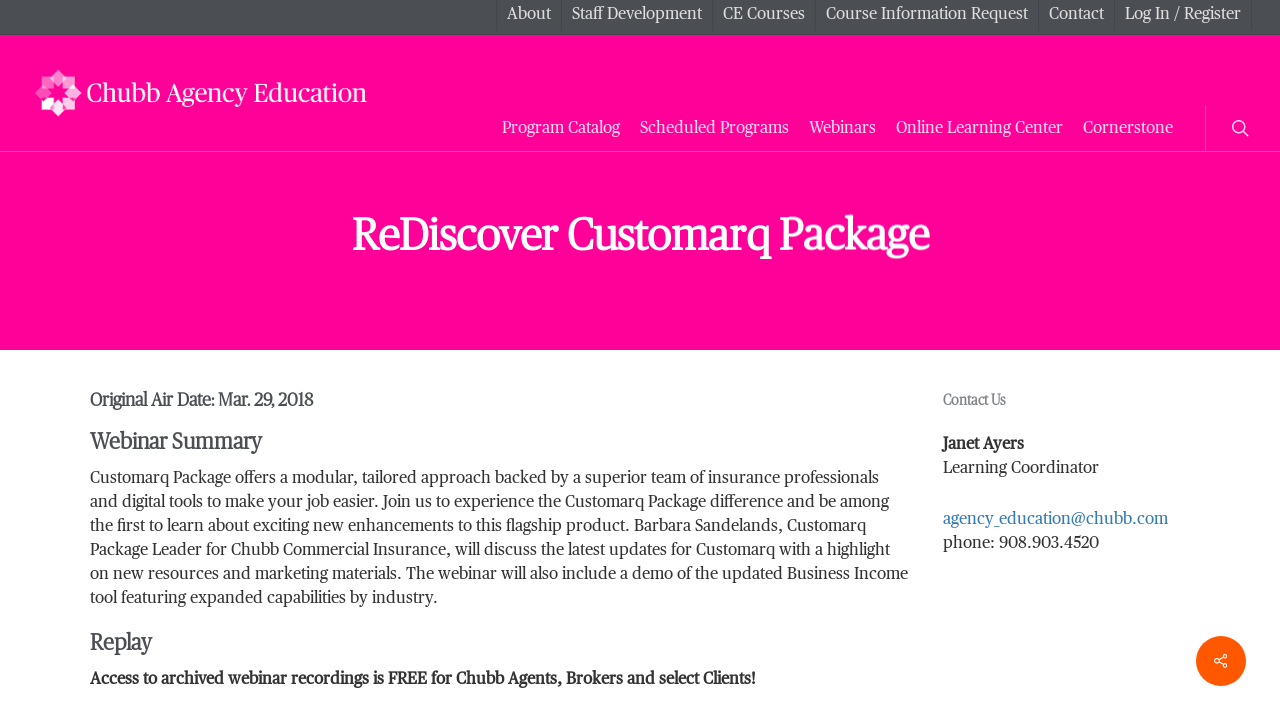

--- FILE ---
content_type: text/html; charset=UTF-8
request_url: https://chubbeducation.com/program/rediscover-customarq-package-2018-0329/
body_size: 23096
content:
<!doctype html>
<html lang="en-US" class="no-js">
<head>
	<meta charset="UTF-8">
	<meta name="viewport" content="width=device-width, initial-scale=1, maximum-scale=1, user-scalable=0" /><link rel="shortcut icon" href="https://chubbeducation.com/wp-content/uploads/2016/11/favicon.ico" /><meta name='robots' content='index, follow, max-image-preview:large, max-snippet:-1, max-video-preview:-1' />
	<style>img:is([sizes="auto" i], [sizes^="auto," i]) { contain-intrinsic-size: 3000px 1500px }</style>
	
	<!-- This site is optimized with the Yoast SEO plugin v26.8 - https://yoast.com/product/yoast-seo-wordpress/ -->
	<title>ReDiscover Customarq Package - Chubb Agency Education</title>
	<link rel="canonical" href="https://chubbeducation.com/program/rediscover-customarq-package-2018-0329/" />
	<meta property="og:locale" content="en_US" />
	<meta property="og:type" content="article" />
	<meta property="og:title" content="ReDiscover Customarq Package - Chubb Agency Education" />
	<meta property="og:description" content="ived* Template &#8211; Upcoming Webinar* Template &#8211; Program" />
	<meta property="og:url" content="https://chubbeducation.com/program/rediscover-customarq-package-2018-0329/" />
	<meta property="og:site_name" content="Chubb Agency Education" />
	<meta property="article:modified_time" content="2018-04-02T19:30:46+00:00" />
	<meta property="og:image" content="https://chubbeducation.com/wp-content/uploads/2017/04/abstract-business-med.jpg" />
	<meta property="og:image:width" content="1500" />
	<meta property="og:image:height" content="1000" />
	<meta property="og:image:type" content="image/jpeg" />
	<meta name="twitter:card" content="summary_large_image" />
	<script type="application/ld+json" class="yoast-schema-graph">{"@context":"https://schema.org","@graph":[{"@type":"WebPage","@id":"https://chubbeducation.com/program/rediscover-customarq-package-2018-0329/","url":"https://chubbeducation.com/program/rediscover-customarq-package-2018-0329/","name":"ReDiscover Customarq Package - Chubb Agency Education","isPartOf":{"@id":"https://chubbeducation.com/#website"},"primaryImageOfPage":{"@id":"https://chubbeducation.com/program/rediscover-customarq-package-2018-0329/#primaryimage"},"image":{"@id":"https://chubbeducation.com/program/rediscover-customarq-package-2018-0329/#primaryimage"},"thumbnailUrl":"https://chubbeducation.com/wp-content/uploads/2017/04/abstract-business-med.jpg","datePublished":"2018-04-02T19:29:49+00:00","dateModified":"2018-04-02T19:30:46+00:00","breadcrumb":{"@id":"https://chubbeducation.com/program/rediscover-customarq-package-2018-0329/#breadcrumb"},"inLanguage":"en-US","potentialAction":[{"@type":"ReadAction","target":["https://chubbeducation.com/program/rediscover-customarq-package-2018-0329/"]}]},{"@type":"ImageObject","inLanguage":"en-US","@id":"https://chubbeducation.com/program/rediscover-customarq-package-2018-0329/#primaryimage","url":"https://chubbeducation.com/wp-content/uploads/2017/04/abstract-business-med.jpg","contentUrl":"https://chubbeducation.com/wp-content/uploads/2017/04/abstract-business-med.jpg","width":1500,"height":1000},{"@type":"BreadcrumbList","@id":"https://chubbeducation.com/program/rediscover-customarq-package-2018-0329/#breadcrumb","itemListElement":[{"@type":"ListItem","position":1,"name":"Home","item":"https://chubbeducation.com/"},{"@type":"ListItem","position":2,"name":"ReDiscover Customarq Package"}]},{"@type":"WebSite","@id":"https://chubbeducation.com/#website","url":"https://chubbeducation.com/","name":"Chubb Agency Education","description":"Powering insurance leaders of tomorrow &amp; today","potentialAction":[{"@type":"SearchAction","target":{"@type":"EntryPoint","urlTemplate":"https://chubbeducation.com/?s={search_term_string}"},"query-input":{"@type":"PropertyValueSpecification","valueRequired":true,"valueName":"search_term_string"}}],"inLanguage":"en-US"}]}</script>
	<!-- / Yoast SEO plugin. -->


<link rel='dns-prefetch' href='//fonts.googleapis.com' />
<link rel="alternate" type="application/rss+xml" title="Chubb Agency Education &raquo; Feed" href="https://chubbeducation.com/feed/" />
<link rel="alternate" type="application/rss+xml" title="Chubb Agency Education &raquo; Comments Feed" href="https://chubbeducation.com/comments/feed/" />
<link rel="alternate" type="text/calendar" title="Chubb Agency Education &raquo; iCal Feed" href="https://chubbeducation.com/scheduled-program-list/?ical=1" />
<script type="text/javascript">
/* <![CDATA[ */
window._wpemojiSettings = {"baseUrl":"https:\/\/s.w.org\/images\/core\/emoji\/16.0.1\/72x72\/","ext":".png","svgUrl":"https:\/\/s.w.org\/images\/core\/emoji\/16.0.1\/svg\/","svgExt":".svg","source":{"concatemoji":"https:\/\/chubbeducation.com\/wp-includes\/js\/wp-emoji-release.min.js?ver=6.8.3"}};
/*! This file is auto-generated */
!function(s,n){var o,i,e;function c(e){try{var t={supportTests:e,timestamp:(new Date).valueOf()};sessionStorage.setItem(o,JSON.stringify(t))}catch(e){}}function p(e,t,n){e.clearRect(0,0,e.canvas.width,e.canvas.height),e.fillText(t,0,0);var t=new Uint32Array(e.getImageData(0,0,e.canvas.width,e.canvas.height).data),a=(e.clearRect(0,0,e.canvas.width,e.canvas.height),e.fillText(n,0,0),new Uint32Array(e.getImageData(0,0,e.canvas.width,e.canvas.height).data));return t.every(function(e,t){return e===a[t]})}function u(e,t){e.clearRect(0,0,e.canvas.width,e.canvas.height),e.fillText(t,0,0);for(var n=e.getImageData(16,16,1,1),a=0;a<n.data.length;a++)if(0!==n.data[a])return!1;return!0}function f(e,t,n,a){switch(t){case"flag":return n(e,"\ud83c\udff3\ufe0f\u200d\u26a7\ufe0f","\ud83c\udff3\ufe0f\u200b\u26a7\ufe0f")?!1:!n(e,"\ud83c\udde8\ud83c\uddf6","\ud83c\udde8\u200b\ud83c\uddf6")&&!n(e,"\ud83c\udff4\udb40\udc67\udb40\udc62\udb40\udc65\udb40\udc6e\udb40\udc67\udb40\udc7f","\ud83c\udff4\u200b\udb40\udc67\u200b\udb40\udc62\u200b\udb40\udc65\u200b\udb40\udc6e\u200b\udb40\udc67\u200b\udb40\udc7f");case"emoji":return!a(e,"\ud83e\udedf")}return!1}function g(e,t,n,a){var r="undefined"!=typeof WorkerGlobalScope&&self instanceof WorkerGlobalScope?new OffscreenCanvas(300,150):s.createElement("canvas"),o=r.getContext("2d",{willReadFrequently:!0}),i=(o.textBaseline="top",o.font="600 32px Arial",{});return e.forEach(function(e){i[e]=t(o,e,n,a)}),i}function t(e){var t=s.createElement("script");t.src=e,t.defer=!0,s.head.appendChild(t)}"undefined"!=typeof Promise&&(o="wpEmojiSettingsSupports",i=["flag","emoji"],n.supports={everything:!0,everythingExceptFlag:!0},e=new Promise(function(e){s.addEventListener("DOMContentLoaded",e,{once:!0})}),new Promise(function(t){var n=function(){try{var e=JSON.parse(sessionStorage.getItem(o));if("object"==typeof e&&"number"==typeof e.timestamp&&(new Date).valueOf()<e.timestamp+604800&&"object"==typeof e.supportTests)return e.supportTests}catch(e){}return null}();if(!n){if("undefined"!=typeof Worker&&"undefined"!=typeof OffscreenCanvas&&"undefined"!=typeof URL&&URL.createObjectURL&&"undefined"!=typeof Blob)try{var e="postMessage("+g.toString()+"("+[JSON.stringify(i),f.toString(),p.toString(),u.toString()].join(",")+"));",a=new Blob([e],{type:"text/javascript"}),r=new Worker(URL.createObjectURL(a),{name:"wpTestEmojiSupports"});return void(r.onmessage=function(e){c(n=e.data),r.terminate(),t(n)})}catch(e){}c(n=g(i,f,p,u))}t(n)}).then(function(e){for(var t in e)n.supports[t]=e[t],n.supports.everything=n.supports.everything&&n.supports[t],"flag"!==t&&(n.supports.everythingExceptFlag=n.supports.everythingExceptFlag&&n.supports[t]);n.supports.everythingExceptFlag=n.supports.everythingExceptFlag&&!n.supports.flag,n.DOMReady=!1,n.readyCallback=function(){n.DOMReady=!0}}).then(function(){return e}).then(function(){var e;n.supports.everything||(n.readyCallback(),(e=n.source||{}).concatemoji?t(e.concatemoji):e.wpemoji&&e.twemoji&&(t(e.twemoji),t(e.wpemoji)))}))}((window,document),window._wpemojiSettings);
/* ]]> */
</script>
<link rel='stylesheet' id='formidable-css' href='https://chubbeducation.com/wp-content/plugins/formidable/css/formidableforms.css?ver=122312' type='text/css' media='all' />
<link rel='stylesheet' id='tribe-events-pro-mini-calendar-block-styles-css' href='https://chubbeducation.com/wp-content/plugins/events-calendar-pro/build/css/tribe-events-pro-mini-calendar-block.css?ver=7.7.12' type='text/css' media='all' />
<style id='wp-emoji-styles-inline-css' type='text/css'>

	img.wp-smiley, img.emoji {
		display: inline !important;
		border: none !important;
		box-shadow: none !important;
		height: 1em !important;
		width: 1em !important;
		margin: 0 0.07em !important;
		vertical-align: -0.1em !important;
		background: none !important;
		padding: 0 !important;
	}
</style>
<link rel='stylesheet' id='wp-block-library-css' href='https://chubbeducation.com/wp-includes/css/dist/block-library/style.min.css?ver=6.8.3' type='text/css' media='all' />
<style id='classic-theme-styles-inline-css' type='text/css'>
/*! This file is auto-generated */
.wp-block-button__link{color:#fff;background-color:#32373c;border-radius:9999px;box-shadow:none;text-decoration:none;padding:calc(.667em + 2px) calc(1.333em + 2px);font-size:1.125em}.wp-block-file__button{background:#32373c;color:#fff;text-decoration:none}
</style>
<style id='global-styles-inline-css' type='text/css'>
:root{--wp--preset--aspect-ratio--square: 1;--wp--preset--aspect-ratio--4-3: 4/3;--wp--preset--aspect-ratio--3-4: 3/4;--wp--preset--aspect-ratio--3-2: 3/2;--wp--preset--aspect-ratio--2-3: 2/3;--wp--preset--aspect-ratio--16-9: 16/9;--wp--preset--aspect-ratio--9-16: 9/16;--wp--preset--color--black: #000000;--wp--preset--color--cyan-bluish-gray: #abb8c3;--wp--preset--color--white: #ffffff;--wp--preset--color--pale-pink: #f78da7;--wp--preset--color--vivid-red: #cf2e2e;--wp--preset--color--luminous-vivid-orange: #ff6900;--wp--preset--color--luminous-vivid-amber: #fcb900;--wp--preset--color--light-green-cyan: #7bdcb5;--wp--preset--color--vivid-green-cyan: #00d084;--wp--preset--color--pale-cyan-blue: #8ed1fc;--wp--preset--color--vivid-cyan-blue: #0693e3;--wp--preset--color--vivid-purple: #9b51e0;--wp--preset--gradient--vivid-cyan-blue-to-vivid-purple: linear-gradient(135deg,rgba(6,147,227,1) 0%,rgb(155,81,224) 100%);--wp--preset--gradient--light-green-cyan-to-vivid-green-cyan: linear-gradient(135deg,rgb(122,220,180) 0%,rgb(0,208,130) 100%);--wp--preset--gradient--luminous-vivid-amber-to-luminous-vivid-orange: linear-gradient(135deg,rgba(252,185,0,1) 0%,rgba(255,105,0,1) 100%);--wp--preset--gradient--luminous-vivid-orange-to-vivid-red: linear-gradient(135deg,rgba(255,105,0,1) 0%,rgb(207,46,46) 100%);--wp--preset--gradient--very-light-gray-to-cyan-bluish-gray: linear-gradient(135deg,rgb(238,238,238) 0%,rgb(169,184,195) 100%);--wp--preset--gradient--cool-to-warm-spectrum: linear-gradient(135deg,rgb(74,234,220) 0%,rgb(151,120,209) 20%,rgb(207,42,186) 40%,rgb(238,44,130) 60%,rgb(251,105,98) 80%,rgb(254,248,76) 100%);--wp--preset--gradient--blush-light-purple: linear-gradient(135deg,rgb(255,206,236) 0%,rgb(152,150,240) 100%);--wp--preset--gradient--blush-bordeaux: linear-gradient(135deg,rgb(254,205,165) 0%,rgb(254,45,45) 50%,rgb(107,0,62) 100%);--wp--preset--gradient--luminous-dusk: linear-gradient(135deg,rgb(255,203,112) 0%,rgb(199,81,192) 50%,rgb(65,88,208) 100%);--wp--preset--gradient--pale-ocean: linear-gradient(135deg,rgb(255,245,203) 0%,rgb(182,227,212) 50%,rgb(51,167,181) 100%);--wp--preset--gradient--electric-grass: linear-gradient(135deg,rgb(202,248,128) 0%,rgb(113,206,126) 100%);--wp--preset--gradient--midnight: linear-gradient(135deg,rgb(2,3,129) 0%,rgb(40,116,252) 100%);--wp--preset--font-size--small: 13px;--wp--preset--font-size--medium: 20px;--wp--preset--font-size--large: 36px;--wp--preset--font-size--x-large: 42px;--wp--preset--spacing--20: 0.44rem;--wp--preset--spacing--30: 0.67rem;--wp--preset--spacing--40: 1rem;--wp--preset--spacing--50: 1.5rem;--wp--preset--spacing--60: 2.25rem;--wp--preset--spacing--70: 3.38rem;--wp--preset--spacing--80: 5.06rem;--wp--preset--shadow--natural: 6px 6px 9px rgba(0, 0, 0, 0.2);--wp--preset--shadow--deep: 12px 12px 50px rgba(0, 0, 0, 0.4);--wp--preset--shadow--sharp: 6px 6px 0px rgba(0, 0, 0, 0.2);--wp--preset--shadow--outlined: 6px 6px 0px -3px rgba(255, 255, 255, 1), 6px 6px rgba(0, 0, 0, 1);--wp--preset--shadow--crisp: 6px 6px 0px rgba(0, 0, 0, 1);}:where(.is-layout-flex){gap: 0.5em;}:where(.is-layout-grid){gap: 0.5em;}body .is-layout-flex{display: flex;}.is-layout-flex{flex-wrap: wrap;align-items: center;}.is-layout-flex > :is(*, div){margin: 0;}body .is-layout-grid{display: grid;}.is-layout-grid > :is(*, div){margin: 0;}:where(.wp-block-columns.is-layout-flex){gap: 2em;}:where(.wp-block-columns.is-layout-grid){gap: 2em;}:where(.wp-block-post-template.is-layout-flex){gap: 1.25em;}:where(.wp-block-post-template.is-layout-grid){gap: 1.25em;}.has-black-color{color: var(--wp--preset--color--black) !important;}.has-cyan-bluish-gray-color{color: var(--wp--preset--color--cyan-bluish-gray) !important;}.has-white-color{color: var(--wp--preset--color--white) !important;}.has-pale-pink-color{color: var(--wp--preset--color--pale-pink) !important;}.has-vivid-red-color{color: var(--wp--preset--color--vivid-red) !important;}.has-luminous-vivid-orange-color{color: var(--wp--preset--color--luminous-vivid-orange) !important;}.has-luminous-vivid-amber-color{color: var(--wp--preset--color--luminous-vivid-amber) !important;}.has-light-green-cyan-color{color: var(--wp--preset--color--light-green-cyan) !important;}.has-vivid-green-cyan-color{color: var(--wp--preset--color--vivid-green-cyan) !important;}.has-pale-cyan-blue-color{color: var(--wp--preset--color--pale-cyan-blue) !important;}.has-vivid-cyan-blue-color{color: var(--wp--preset--color--vivid-cyan-blue) !important;}.has-vivid-purple-color{color: var(--wp--preset--color--vivid-purple) !important;}.has-black-background-color{background-color: var(--wp--preset--color--black) !important;}.has-cyan-bluish-gray-background-color{background-color: var(--wp--preset--color--cyan-bluish-gray) !important;}.has-white-background-color{background-color: var(--wp--preset--color--white) !important;}.has-pale-pink-background-color{background-color: var(--wp--preset--color--pale-pink) !important;}.has-vivid-red-background-color{background-color: var(--wp--preset--color--vivid-red) !important;}.has-luminous-vivid-orange-background-color{background-color: var(--wp--preset--color--luminous-vivid-orange) !important;}.has-luminous-vivid-amber-background-color{background-color: var(--wp--preset--color--luminous-vivid-amber) !important;}.has-light-green-cyan-background-color{background-color: var(--wp--preset--color--light-green-cyan) !important;}.has-vivid-green-cyan-background-color{background-color: var(--wp--preset--color--vivid-green-cyan) !important;}.has-pale-cyan-blue-background-color{background-color: var(--wp--preset--color--pale-cyan-blue) !important;}.has-vivid-cyan-blue-background-color{background-color: var(--wp--preset--color--vivid-cyan-blue) !important;}.has-vivid-purple-background-color{background-color: var(--wp--preset--color--vivid-purple) !important;}.has-black-border-color{border-color: var(--wp--preset--color--black) !important;}.has-cyan-bluish-gray-border-color{border-color: var(--wp--preset--color--cyan-bluish-gray) !important;}.has-white-border-color{border-color: var(--wp--preset--color--white) !important;}.has-pale-pink-border-color{border-color: var(--wp--preset--color--pale-pink) !important;}.has-vivid-red-border-color{border-color: var(--wp--preset--color--vivid-red) !important;}.has-luminous-vivid-orange-border-color{border-color: var(--wp--preset--color--luminous-vivid-orange) !important;}.has-luminous-vivid-amber-border-color{border-color: var(--wp--preset--color--luminous-vivid-amber) !important;}.has-light-green-cyan-border-color{border-color: var(--wp--preset--color--light-green-cyan) !important;}.has-vivid-green-cyan-border-color{border-color: var(--wp--preset--color--vivid-green-cyan) !important;}.has-pale-cyan-blue-border-color{border-color: var(--wp--preset--color--pale-cyan-blue) !important;}.has-vivid-cyan-blue-border-color{border-color: var(--wp--preset--color--vivid-cyan-blue) !important;}.has-vivid-purple-border-color{border-color: var(--wp--preset--color--vivid-purple) !important;}.has-vivid-cyan-blue-to-vivid-purple-gradient-background{background: var(--wp--preset--gradient--vivid-cyan-blue-to-vivid-purple) !important;}.has-light-green-cyan-to-vivid-green-cyan-gradient-background{background: var(--wp--preset--gradient--light-green-cyan-to-vivid-green-cyan) !important;}.has-luminous-vivid-amber-to-luminous-vivid-orange-gradient-background{background: var(--wp--preset--gradient--luminous-vivid-amber-to-luminous-vivid-orange) !important;}.has-luminous-vivid-orange-to-vivid-red-gradient-background{background: var(--wp--preset--gradient--luminous-vivid-orange-to-vivid-red) !important;}.has-very-light-gray-to-cyan-bluish-gray-gradient-background{background: var(--wp--preset--gradient--very-light-gray-to-cyan-bluish-gray) !important;}.has-cool-to-warm-spectrum-gradient-background{background: var(--wp--preset--gradient--cool-to-warm-spectrum) !important;}.has-blush-light-purple-gradient-background{background: var(--wp--preset--gradient--blush-light-purple) !important;}.has-blush-bordeaux-gradient-background{background: var(--wp--preset--gradient--blush-bordeaux) !important;}.has-luminous-dusk-gradient-background{background: var(--wp--preset--gradient--luminous-dusk) !important;}.has-pale-ocean-gradient-background{background: var(--wp--preset--gradient--pale-ocean) !important;}.has-electric-grass-gradient-background{background: var(--wp--preset--gradient--electric-grass) !important;}.has-midnight-gradient-background{background: var(--wp--preset--gradient--midnight) !important;}.has-small-font-size{font-size: var(--wp--preset--font-size--small) !important;}.has-medium-font-size{font-size: var(--wp--preset--font-size--medium) !important;}.has-large-font-size{font-size: var(--wp--preset--font-size--large) !important;}.has-x-large-font-size{font-size: var(--wp--preset--font-size--x-large) !important;}
:where(.wp-block-post-template.is-layout-flex){gap: 1.25em;}:where(.wp-block-post-template.is-layout-grid){gap: 1.25em;}
:where(.wp-block-columns.is-layout-flex){gap: 2em;}:where(.wp-block-columns.is-layout-grid){gap: 2em;}
:root :where(.wp-block-pullquote){font-size: 1.5em;line-height: 1.6;}
</style>
<link rel='stylesheet' id='nectar-portfolio-css' href='https://chubbeducation.com/wp-content/plugins/salient-portfolio/css/portfolio.css?ver=1.7.5' type='text/css' media='all' />
<link rel='stylesheet' id='salient-social-css' href='https://chubbeducation.com/wp-content/plugins/salient-social/css/style.css?ver=1.2.4' type='text/css' media='all' />
<style id='salient-social-inline-css' type='text/css'>

  .sharing-default-minimal .nectar-love.loved,
  body .nectar-social[data-color-override="override"].fixed > a:before, 
  body .nectar-social[data-color-override="override"].fixed .nectar-social-inner a,
  .sharing-default-minimal .nectar-social[data-color-override="override"] .nectar-social-inner a:hover,
  .nectar-social.vertical[data-color-override="override"] .nectar-social-inner a:hover {
    background-color: #ff5800;
  }
  .nectar-social.hover .nectar-love.loved,
  .nectar-social.hover > .nectar-love-button a:hover,
  .nectar-social[data-color-override="override"].hover > div a:hover,
  #single-below-header .nectar-social[data-color-override="override"].hover > div a:hover,
  .nectar-social[data-color-override="override"].hover .share-btn:hover,
  .sharing-default-minimal .nectar-social[data-color-override="override"] .nectar-social-inner a {
    border-color: #ff5800;
  }
  #single-below-header .nectar-social.hover .nectar-love.loved i,
  #single-below-header .nectar-social.hover[data-color-override="override"] a:hover,
  #single-below-header .nectar-social.hover[data-color-override="override"] a:hover i,
  #single-below-header .nectar-social.hover .nectar-love-button a:hover i,
  .nectar-love:hover i,
  .hover .nectar-love:hover .total_loves,
  .nectar-love.loved i,
  .nectar-social.hover .nectar-love.loved .total_loves,
  .nectar-social.hover .share-btn:hover, 
  .nectar-social[data-color-override="override"].hover .nectar-social-inner a:hover,
  .nectar-social[data-color-override="override"].hover > div:hover span,
  .sharing-default-minimal .nectar-social[data-color-override="override"] .nectar-social-inner a:not(:hover) i,
  .sharing-default-minimal .nectar-social[data-color-override="override"] .nectar-social-inner a:not(:hover) {
    color: #ff5800;
  }
</style>
<link rel='stylesheet' id='font-awesome-css' href='https://chubbeducation.com/wp-content/themes/salient/css/font-awesome-legacy.min.css?ver=4.7.1' type='text/css' media='all' />
<link rel='stylesheet' id='parent-style-css' href='https://chubbeducation.com/wp-content/themes/salient/style.css?ver=6.8.3' type='text/css' media='all' />
<link rel='stylesheet' id='salient-grid-system-css' href='https://chubbeducation.com/wp-content/themes/salient/css/build/grid-system.css?ver=16.1.3' type='text/css' media='all' />
<link rel='stylesheet' id='main-styles-css' href='https://chubbeducation.com/wp-content/themes/salient/css/build/style.css?ver=16.1.3' type='text/css' media='all' />
<link rel='stylesheet' id='nectar-header-secondary-nav-css' href='https://chubbeducation.com/wp-content/themes/salient/css/build/header/header-secondary-nav.css?ver=16.1.3' type='text/css' media='all' />
<link rel='stylesheet' id='nectar-single-styles-css' href='https://chubbeducation.com/wp-content/themes/salient/css/build/single.css?ver=16.1.3' type='text/css' media='all' />
<link rel='stylesheet' id='nectar-element-toggle-panels-css' href='https://chubbeducation.com/wp-content/themes/salient/css/build/elements/element-toggles.css?ver=16.1.3' type='text/css' media='all' />
<link rel='stylesheet' id='nectar-basic-events-calendar-css' href='https://chubbeducation.com/wp-content/themes/salient/css/build/third-party/events-calendar.css?ver=16.1.3' type='text/css' media='all' />
<link rel='stylesheet' id='nectar_default_font_open_sans-css' href='https://fonts.googleapis.com/css?family=Open+Sans%3A300%2C400%2C600%2C700&#038;subset=latin%2Clatin-ext' type='text/css' media='all' />
<link rel='stylesheet' id='responsive-css' href='https://chubbeducation.com/wp-content/themes/salient/css/build/responsive.css?ver=16.1.3' type='text/css' media='all' />
<link rel='stylesheet' id='skin-ascend-css' href='https://chubbeducation.com/wp-content/themes/salient/css/build/ascend.css?ver=16.1.3' type='text/css' media='all' />
<link rel='stylesheet' id='salient-wp-menu-dynamic-css' href='https://chubbeducation.com/wp-content/uploads/salient/menu-dynamic.css?ver=82736' type='text/css' media='all' />
<link rel='stylesheet' id='dynamic-css-css' href='https://chubbeducation.com/wp-content/themes/salient/css/salient-dynamic-styles.css?ver=57022' type='text/css' media='all' />
<style id='dynamic-css-inline-css' type='text/css'>
.no-rgba #header-space{display:none;}@media only screen and (max-width:999px){body #header-space[data-header-mobile-fixed="1"]{display:none;}#header-outer[data-mobile-fixed="false"]{position:absolute;}}@media only screen and (max-width:999px){body:not(.nectar-no-flex-height) #header-space[data-secondary-header-display="full"]:not([data-header-mobile-fixed="false"]){display:block!important;margin-bottom:-66px;}#header-space[data-secondary-header-display="full"][data-header-mobile-fixed="false"]{display:none;}}@media only screen and (min-width:1000px){#header-space{display:none;}.nectar-slider-wrap.first-section,.parallax_slider_outer.first-section,.full-width-content.first-section,.parallax_slider_outer.first-section .swiper-slide .content,.nectar-slider-wrap.first-section .swiper-slide .content,#page-header-bg,.nder-page-header,#page-header-wrap,.full-width-section.first-section{margin-top:0!important;}body #page-header-bg,body #page-header-wrap{height:150px;}body #search-outer{z-index:100000;}}@media only screen and (min-width:1000px){#page-header-wrap.fullscreen-header,#page-header-wrap.fullscreen-header #page-header-bg,html:not(.nectar-box-roll-loaded) .nectar-box-roll > #page-header-bg.fullscreen-header,.nectar_fullscreen_zoom_recent_projects,#nectar_fullscreen_rows:not(.afterLoaded) > div{height:100vh;}.wpb_row.vc_row-o-full-height.top-level,.wpb_row.vc_row-o-full-height.top-level > .col.span_12{min-height:100vh;}#page-header-bg[data-alignment-v="middle"] .span_6 .inner-wrap,#page-header-bg[data-alignment-v="top"] .span_6 .inner-wrap,.blog-archive-header.color-bg .container{padding-top:141px;}#page-header-wrap.container #page-header-bg .span_6 .inner-wrap{padding-top:0;}.nectar-slider-wrap[data-fullscreen="true"]:not(.loaded),.nectar-slider-wrap[data-fullscreen="true"]:not(.loaded) .swiper-container{height:calc(100vh + 2px)!important;}.admin-bar .nectar-slider-wrap[data-fullscreen="true"]:not(.loaded),.admin-bar .nectar-slider-wrap[data-fullscreen="true"]:not(.loaded) .swiper-container{height:calc(100vh - 30px)!important;}}@media only screen and (max-width:999px){#page-header-bg[data-alignment-v="middle"]:not(.fullscreen-header) .span_6 .inner-wrap,#page-header-bg[data-alignment-v="top"] .span_6 .inner-wrap,.blog-archive-header.color-bg .container{padding-top:65px;}.vc_row.top-level.full-width-section:not(.full-width-ns) > .span_12,#page-header-bg[data-alignment-v="bottom"] .span_6 .inner-wrap{padding-top:40px;}}@media only screen and (max-width:690px){.vc_row.top-level.full-width-section:not(.full-width-ns) > .span_12{padding-top:65px;}.vc_row.top-level.full-width-content .nectar-recent-posts-single_featured .recent-post-container > .inner-wrap{padding-top:40px;}}@media only screen and (max-width:999px) and (min-width:691px){#page-header-bg[data-alignment-v="middle"]:not(.fullscreen-header) .span_6 .inner-wrap,#page-header-bg[data-alignment-v="top"] .span_6 .inner-wrap,.vc_row.top-level.full-width-section:not(.full-width-ns) > .span_12{padding-top:105px;}}@media only screen and (max-width:999px){.full-width-ns .nectar-slider-wrap .swiper-slide[data-y-pos="middle"] .content,.full-width-ns .nectar-slider-wrap .swiper-slide[data-y-pos="top"] .content{padding-top:30px;}}@media only screen and (max-width:999px){.using-mobile-browser #nectar_fullscreen_rows:not(.afterLoaded):not([data-mobile-disable="on"]) > div{height:calc(100vh - 76px);}.using-mobile-browser .wpb_row.vc_row-o-full-height.top-level,.using-mobile-browser .wpb_row.vc_row-o-full-height.top-level > .col.span_12,[data-permanent-transparent="1"].using-mobile-browser .wpb_row.vc_row-o-full-height.top-level,[data-permanent-transparent="1"].using-mobile-browser .wpb_row.vc_row-o-full-height.top-level > .col.span_12{min-height:calc(100vh - 76px);}html:not(.nectar-box-roll-loaded) .nectar-box-roll > #page-header-bg.fullscreen-header,.nectar_fullscreen_zoom_recent_projects,.nectar-slider-wrap[data-fullscreen="true"]:not(.loaded),.nectar-slider-wrap[data-fullscreen="true"]:not(.loaded) .swiper-container,#nectar_fullscreen_rows:not(.afterLoaded):not([data-mobile-disable="on"]) > div{height:calc(100vh - 1px);}.wpb_row.vc_row-o-full-height.top-level,.wpb_row.vc_row-o-full-height.top-level > .col.span_12{min-height:calc(100vh - 1px);}body[data-transparent-header="false"] #ajax-content-wrap.no-scroll{min-height:calc(100vh - 1px);height:calc(100vh - 1px);}}.col.padding-1-percent > .vc_column-inner,.col.padding-1-percent > .n-sticky > .vc_column-inner{padding:calc(600px * 0.01);}@media only screen and (max-width:690px){.col.padding-1-percent > .vc_column-inner,.col.padding-1-percent > .n-sticky > .vc_column-inner{padding:calc(100vw * 0.01);}}@media only screen and (min-width:1000px){.col.padding-1-percent > .vc_column-inner,.col.padding-1-percent > .n-sticky > .vc_column-inner{padding:calc((100vw - 180px) * 0.01);}.column_container:not(.vc_col-sm-12) .col.padding-1-percent > .vc_column-inner{padding:calc((100vw - 180px) * 0.005);}}@media only screen and (min-width:1425px){.col.padding-1-percent > .vc_column-inner{padding:calc(1245px * 0.01);}.column_container:not(.vc_col-sm-12) .col.padding-1-percent > .vc_column-inner{padding:calc(1245px * 0.005);}}.full-width-content .col.padding-1-percent > .vc_column-inner{padding:calc(100vw * 0.01);}@media only screen and (max-width:999px){.full-width-content .col.padding-1-percent > .vc_column-inner{padding:calc(100vw * 0.01);}}@media only screen and (min-width:1000px){.full-width-content .column_container:not(.vc_col-sm-12) .col.padding-1-percent > .vc_column-inner{padding:calc(100vw * 0.005);}}body #ajax-content-wrap .col[data-padding-pos="left"] > .vc_column-inner,#ajax-content-wrap .col[data-padding-pos="left"] > .n-sticky > .vc_column-inner{padding-right:0;padding-top:0;padding-bottom:0}.nectar_icon_wrap[data-style*="default"][data-color*="extra-color-gradient"] .nectar_icon i{border-radius:0!important;text-align:center;}.nectar_icon_wrap[data-style*="default"][data-color*="extra-color-gradient"] .nectar_icon i:before{vertical-align:top;}.nectar_icon_wrap[data-style*="default"][data-color*="extra-color-gradient"] .nectar_icon i[class*="fa-"],.nectar_icon_wrap[data-style*="default"][data-color*="extra-color-gradient"] .nectar_icon i[class^="icon-"]{vertical-align:baseline;}.nectar_icon_wrap[data-padding="10px"] .nectar_icon{padding:10px;}.iconsmind-Business-Mens:before{content:"\ebc3"}.iconsmind-Professor:before{content:"\ebe7"}.iconsmind-Over-Time:before{content:"\ea1e"}.nectar-button.small{border-radius:2px 2px 2px 2px;font-size:12px;padding:8px 14px;color:#FFF;box-shadow:0 -1px rgba(0,0,0,0.1) inset;}.nectar-button.small.see-through,.nectar-button.small.see-through-2,.nectar-button.small.see-through-3{padding-top:6px;padding-bottom:6px}.nectar-button.small i{font-size:16px;line-height:16px;right:26px}.nectar-button.small i.icon-button-arrow{font-size:16px}.nectar-button.has-icon.small,.nectar-button.tilt.has-icon.small{padding-left:33px;padding-right:33px}.nectar-button.has-icon.small:hover span,.nectar-button.tilt.small.has-icon span,body.material .nectar-button.has-icon.small span{-webkit-transform:translateX(-14px);transform:translateX(-14px)}.nectar-button.small.has-icon:hover i,.nectar-button.small.tilt.has-icon i{-webkit-transform:translateX(10px);transform:translateX(10px);}body.material .nectar-button.small i{font-size:14px;}body.material[data-button-style^="rounded"] .nectar-button.small i{font-size:12px;}div[data-style="default"] .toggle > .toggle-title a,div[data-style="default"] .toggle > .toggle-title{font-size:14px;line-height:14px}.light .toggles[data-style="default"] .toggle > .toggle-title a{color:#fff;}.light .toggles[data-style="default"] .toggle >div{background-color:transparent;}@media only screen and (max-width:999px){body .vc_row-fluid:not(.full-width-content) > .span_12 .vc_col-sm-2:not(:last-child):not([class*="vc_col-xs-"]){margin-bottom:25px;}}@media only screen and (min-width :691px) and (max-width :999px){body .vc_col-sm-2{width:31.2%;margin-left:3.1%;}body .full-width-content .vc_col-sm-2{width:33.3%;margin-left:0;}.vc_row-fluid .vc_col-sm-2[class*="vc_col-sm-"]:first-child:not([class*="offset"]),.vc_row-fluid .vc_col-sm-2[class*="vc_col-sm-"]:nth-child(3n+4):not([class*="offset"]){margin-left:0;}}@media only screen and (max-width :690px){body .vc_row-fluid .vc_col-sm-2:not([class*="vc_col-xs"]),body .vc_row-fluid.full-width-content .vc_col-sm-2:not([class*="vc_col-xs"]){width:50%;}.vc_row-fluid .vc_col-sm-2[class*="vc_col-sm-"]:first-child:not([class*="offset"]),.vc_row-fluid .vc_col-sm-2[class*="vc_col-sm-"]:nth-child(2n+3):not([class*="offset"]){margin-left:0;}}.screen-reader-text,.nectar-skip-to-content:not(:focus){border:0;clip:rect(1px,1px,1px,1px);clip-path:inset(50%);height:1px;margin:-1px;overflow:hidden;padding:0;position:absolute!important;width:1px;word-wrap:normal!important;}.row .col img:not([srcset]){width:auto;}.row .col img.img-with-animation.nectar-lazy:not([srcset]){width:100%;}
.wpb_wrapper a, .textwidget a, #post-area a { color:#337ab7 !important; }
.main-content a:hover { text-decoration:underline !important; color:#23527c !important; }

#search-results .result .title a:hover, 
#search-results .result .title a:focus, 
.pum-theme-salient-page-builder-optimized .pum-container .pum-content+.pum-close:hover span {
    text-decoration: none !important;
    color:#ff5800!important;
}

.portfolio-items.portfolio-items .col .work-item.style-3 .work-info > a {
    z-index:35 !important;
}

.portfolio-items .col .work-item.style-3 .vert-center h3, .portfolio-items .work-item.style-3 .work-info, .portfolio-items .col .work-item.style-3-alt .vert-center h3, .portfolio-items .work-item.style-3-alt .work-info {
    font-size: 1em;
    line-height: 1.4em !important;
}

.nectar-cta a:hover { text-decoration:none !important; }

.wpb_wrapper .toggle a:hover, .textwidget .toggle a:hover, #post-area .toggle a:hover {
    text-decoration:none !important;
}

::-webkit-input-placeholder { /* Chrome */
  color: #999;
}
:-ms-input-placeholder { /* IE 10+ */
  color: #999;
}
::-moz-placeholder { /* Firefox 19+ */
  color: #999;
  opacity: 1;
}
:-moz-placeholder { /* Firefox 4 - 18 */
  color: #999;
  opacity: 1;
}

.gallery-item { text-align:left !important; }

body.ascend #search-outer #search input[type="text"] {
    font-size:24px !important;
    text-transform:inherit !important;
}

#search-results img { display:none !important; }

.project-title h1 { padding:0 0 10px 0 !important; line-height:50px !important; }

.wpb_wrapper .open h3 a, .textwidget .open h3 a, #post-area .open h3 a {
    color:#fff !important;
    text-decoration:none !important;
}

.more-link { display:none !important; }

a.nectar-button, a.regular-button, a.nectar-button:hover, a.regular-button:hover, .nectar-button span {
    text-transform:capitalize !important;
    color:#fff !important;
    text-decoration:none !important; 
}

a.see-through-2:hover {
    text-transform:capitalize !important;
    color:#fff !important;
    text-decoration:none !important; 
}

body[data-form-submit="see-through"] input[type=submit]
{
    border:1px solid #FF4600 !important;
}

#tribe-bar-form .tribe-bar-submit input[type=submit] 
{
    margin-top:5px !important;
    padding:12px !important;
}

.single-post #single-meta, .nectar-love-wrap { display:none !important; }

/*Internet Explorer Fixes*/
@media all and (-ms-high-contrast: none), (-ms-high-contrast: active) {
#tribe-events .tribe-events-button, .tribe-events-button {
    padding-top: 10px !important;
}
div[data-style="minimal"] .toggle i {
    top: 50% !important;
}
.nectar-animated-title h2 {
    padding-top: 18px !important;
}

.nectar-button {
padding-top: 10px !important;
}
.agency-education .nectar-button {
    padding-top: 13px !important;
}
.toggle h3 a {
padding-top: 21px;
}

.toggle h3 a i {
top: 17px !important;
}
}

.chosen-drop {
    font-size:15px !important;
}

.chosen-drop li {
    padding:10px !important;
}

.work-info-bg {
    background-color: #2D2F33 !important;
}

.work-info-bg {
    opacity: 0.7 !important;
}

.f3-search {
    margin:0 0 15px 0 !important;
}

.f3-program-search span a { padding:0 10px 0 10px; }

.page-header-bg-image {
    opacity: 0.1;
}

.f3-program-listing #sidebar > div { margin-bottom:0 !important; }

#search .desc { opacity:0.0 !important; }
#search-results h2.title span { display:none !important; }

.portfolio-filters {
    margin-top: 25px !important;  
}

.single-portfolio .main-content {
    padding-top: 35px !important;  
}

.toggle h3 a i {
    color:#FF5800 !important;
}
.toggle.open h3 a i {
    color:#FFFFFF !important;
}

#portfolio-nav { display:none !important; }

.f3-slp .wpb_row, .f3-slp .wpb_content_element, .f3-slp ul.wpb_thumbnails-fluid > li, .f3-slp .last_toggle_el_margin, .f3-slp .wpb_button { margin-bottom:0 !important; }

div[data-style="default"] .toggle h3 a, div[data-style="default"] .toggle h3 { font-size:16px !important; }

#header-outer.transparent header#top nav > ul > li > a, #header-outer.transparent header#top nav ul #search-btn a span.icon-salient-search, #header-outer.transparent nav > ul > li > a > .sf-sub-indicator [class^="icon-"], #header-outer.transparent nav > ul > li > a > .sf-sub-indicator [class*=" icon-"], #header-outer.transparent .cart-menu .cart-icon-wrap .icon-salient-cart, .ascend #boxed #header-outer.transparent .cart-menu .cart-icon-wrap .icon-salient-cart { opacity:0.85 !important; }

.nectar-icon-list-item { margin-bottom:40px !important; }

/*Spectrum Learning Paths List Items*/
.spectrum-list .nectar-fancy-ul ul {
    margin-left: 20px !important;
}
.program-box-column {
    margin-left: 0% !important;
}
@media screen and (max-width: 997px) {
.program-gray-box {
    margin-bottom: 0 !important;
}
}

/*Forms*/
.frm_style_formidable-style.with_frm_style input[type="text"], .frm_style_formidable-style.with_frm_style input[type="password"], .frm_style_formidable-style.with_frm_style input[type="email"], .frm_style_formidable-style.with_frm_style input[type="number"], .frm_style_formidable-style.with_frm_style input[type="url"], .frm_style_formidable-style.with_frm_style input[type="tel"], .frm_style_formidable-style.with_frm_style input[type="file"], .frm_style_formidable-style.with_frm_style input[type="search"], .frm_style_formidable-style.with_frm_style select {
    height: 60px !important;
}

/*Seperator with Divider*/
.larger h4 {
    font-size: 122% !important;
}

/*Events*/
.list-date,
.tribe-events-region,
.tribe-events-widget-link { display:none !important; }

.tribe-events-location { color:#4b4e53 !important; }

.tribe-events-title a:hover,
.tribe-events-widget-link a:hover { color:#4b4e53 !important; }

.tribe-events-list-event-description,
.tribe-events-cal-links,
.tribe-events-ical,
.tribe-events-single-section,
.tribe-events-single #tribe-events-footer {
    display:none !important;
}

.tribe-events-schedule, .tribe-events-schedule h2 {
    margin:0 !important;
    padding-bottom: 0 !important;
}

.tribe-events-shortcode .tribe-bar-submit {
    margin-top:20px !important;
}

h2.tribe-events-title {
    margin:0px !important;
}
.tribe-section-s {
    padding:0px !important;
}

.tribe-events-loop .tribe-events-event-meta { font-size:15px !important; }

.tribe-mini-calendar-event {
    border-bottom: 0px dotted #dddddd !important;
    padding-bottom:0 !important;
}

.tribe-events-back { display:none !important; }

body.single-portfolio .type-tribe_events, body.single-portfolio .f3-program-page .type-tribe_events {
    margin-bottom:0 !important;
}

body.single-portfolio .tribe-events-title a:after {
    content:'  \25BA' !important;
}

body.single-portfolio .tribe-events-title a {
    padding:0 0 2px 0;
    border-bottom:2px solid #337ab7;
    line-height:26px;
}

body.single-portfolio .tribe-events-title a:hover {
    border-bottom:2px solid #23527c;
    text-decoration:none !important;
}

body.single-portfolio .tribe-events-duration {
    margin-top:5px;
}

.tribe-mini-calendar-event a {
    padding:0 0 2px 0;
    border-bottom:0 solid #337ab7;
    line-height:20px;
    font-size:15px;
}

.tribe-mini-calendar-event .tribe-events-duration {
    margin-top:0;
}

.tribe-mini-calendar-event .tribe-events-title a:hover {
    border-bottom:0 solid #23527c;
    text-decoration:underline !important;
}

.tribe-mini-calendar-event .tribe-events-title a:after {
    content:none !important;
}

@media only screen and (max-width: 1000px) and (min-width: 1px) {
    .work-item:not([data-custom-content="on"]) .work-info-bg {
        display: block !important;
    }
}

/*Portfolio Sidebar*/
@media only screen and (max-width: 1300px) and (min-width: 1000px){
body.single-portfolio #sidebar.fixed-sidebar, body.single-portfolio #sidebar {
    width: inherit !important;
}
}

.portfolio-items .work-item.style-3 .vert-center, .portfolio-items .work-item.style-3-alt .vert-center, .portfolio-items .work-item.style-2[data-custom-content="on"] .vert-center {
    transform: translateY(-50%) translateX(-50%)!important;
    -webkit-transform: translateY(-50%) translateX(-50%)!important;
    -ms-transform: translateY(-50%) translateX(-50%)!important;
}

/*Fonts*/
@font-face {
	font-family: 'Chubb Publico - Light';
	src: url('/wp-content/uploads/fonts/hinted-ChubbPublico-Light.eot');
	src: url('/wp-content/uploads/fonts/hinted-ChubbPublico-Light.eot?#iefix') format('embedded-opentype'),
		url('/wp-content/uploads/fonts/hinted-ChubbPublico-Light.woff2') format('woff2'),
		url('/wp-content/uploads/fonts/hinted-ChubbPublico-Light.woff') format('woff'),
		url('/wp-content/uploads/fonts/hinted-ChubbPublico-Light.ttf') format('truetype'),
		url('/wp-content/uploads/fonts/hinted-ChubbPublico-Light.svg#ChubbPublico-Light') format('svg');
	font-weight: 300;
	font-style: normal;
}

@font-face {
	font-family: 'Chubb Publico Text Roman';
	src: url('/wp-content/uploads/fonts/hinted-ChubbPublicoText-Roman.eot');
	src: url('/wp-content/uploads/fonts/hinted-ChubbPublicoText-Roman.eot?#iefix') format('embedded-opentype'),
		url('/wp-content/uploads/fonts/hinted-ChubbPublicoText-Roman.woff2') format('woff2'),
		url('/wp-content/uploads/fonts/hinted-ChubbPublicoText-Roman.woff') format('woff'),
		url('/wp-content/uploads/fonts/hinted-ChubbPublicoText-Roman.ttf') format('truetype'),
		url('/wp-content/uploads/fonts/hinted-ChubbPublicoText-Roman.svg#ChubbPublicoText-Roman') format('svg');
	font-weight: normal;
	font-style: normal;
}

.search .row .col.section-title h1, .row .col.section-title span, h1, h2, h3, h4, h5, h6,
.toggle h3 a,
.subheader,
.nectar-button,
.chosen-container-multi .chosen-choices li.search-field input[type=text],
input, textarea
{ 
    font-family: 'Chubb Publico - Light', Arial, sans-serif !important; 
}

::-webkit-input-placeholder { /* Chrome/Opera/Safari */
  font-family: 'Chubb Publico - Light', Arial, sans-serif !important;
}
::-moz-placeholder { /* Firefox 19+ */
  font-family: 'Chubb Publico - Light', Arial, sans-serif !important;
}
:-ms-input-placeholder { /* IE 10+ */
  font-family: 'Chubb Publico - Light', Arial, sans-serif !important;
}
:-moz-placeholder { /* Firefox 18- */
  font-family: 'Chubb Publico - Light', Arial, sans-serif !important;
}

html, body, .menu-item a, h2.tribe-events-title, label, .toggle h3 a, .gallery-item a {
    font-family: 'Chubb Publico Text Roman', Arial, sans-serif !important;
    font-weight: normal !important;
    font-size:16px !important;
}

.work-info h3 {
    font-family: 'Chubb Publico Text Roman', Arial, sans-serif !important;
    line-height: 33px !important;
}


.bold, strong, b {
    font-family: inherit;
}


/*Internet Explorer*/
@media all and (-ms-high-contrast: none), (-ms-high-contrast: active) {
.portfolio-items .col .work-item.style-3 h3 {
    font-size: 17px !important;
    line-height: 27px !important;
    
}
}
</style>
<link rel='stylesheet' id='salient-child-style-css' href='https://chubbeducation.com/wp-content/themes/chubb-education-custom/style.css?ver=16.1.3' type='text/css' media='all' />
<script type="text/javascript" src="https://chubbeducation.com/wp-includes/js/jquery/jquery.min.js?ver=3.7.1" id="jquery-core-js"></script>
<script type="text/javascript" src="https://chubbeducation.com/wp-includes/js/jquery/jquery-migrate.min.js?ver=3.4.1" id="jquery-migrate-js"></script>
<script></script><link rel="https://api.w.org/" href="https://chubbeducation.com/wp-json/" /><link rel="EditURI" type="application/rsd+xml" title="RSD" href="https://chubbeducation.com/xmlrpc.php?rsd" />
<link rel='shortlink' href='https://chubbeducation.com/?p=3943' />
<link rel="alternate" title="oEmbed (JSON)" type="application/json+oembed" href="https://chubbeducation.com/wp-json/oembed/1.0/embed?url=https%3A%2F%2Fchubbeducation.com%2Fprogram%2Frediscover-customarq-package-2018-0329%2F" />
<link rel="alternate" title="oEmbed (XML)" type="text/xml+oembed" href="https://chubbeducation.com/wp-json/oembed/1.0/embed?url=https%3A%2F%2Fchubbeducation.com%2Fprogram%2Frediscover-customarq-package-2018-0329%2F&#038;format=xml" />
<meta name="tec-api-version" content="v1"><meta name="tec-api-origin" content="https://chubbeducation.com"><link rel="alternate" href="https://chubbeducation.com/wp-json/tribe/events/v1/" /><script>document.documentElement.className += " js";</script>
<script type="text/javascript"> var root = document.getElementsByTagName( "html" )[0]; root.setAttribute( "class", "js" ); </script><script type="text/javascript">
jQuery(document).ready(function() {
    jQuery('.vert-center').css('transform', 'translateY(-50%) translateX(-50%) !important');
});
</script><meta name="generator" content="Powered by WPBakery Page Builder - drag and drop page builder for WordPress."/>
<!-- Google tag (gtag.js) -->
<script async src="https://www.googletagmanager.com/gtag/js?id=G-BHQF2J32JX"></script>
<script>
  window.dataLayer = window.dataLayer || [];
  function gtag(){dataLayer.push(arguments);}
  gtag('js', new Date());

  gtag('config', 'G-BHQF2J32JX');
</script><!-- Google Tag Manager -->
<script>(function(w,d,s,l,i){w[l]=w[l]||[];w[l].push({'gtm.start':
new Date().getTime(),event:'gtm.js'});var f=d.getElementsByTagName(s)[0],
j=d.createElement(s),dl=l!='dataLayer'?'&l='+l:'';j.async=true;j.src=
'https://www.googletagmanager.com/gtm.js?id='+i+dl;f.parentNode.insertBefore(j,f);
})(window,document,'script','dataLayer','GTM-K656XLB');</script>
<!-- End Google Tag Manager --><script src=https://cdn.cookielaw.org/scripttemplates/otSDKStub.js  type="text/javascript" charset="UTF-8" data-domain-script="40741159-35b7-4069-b176-164b27561c1e" ></script>
<script type="text/javascript">
function OptanonWrapper() { }
</script>
<!-- OneTrust Cookies Consent Notice end for chubbeducation.com -->
		<style type="text/css" id="wp-custom-css">
			.ot-sdk-show-settings{

cursor:pointer !important;

}
		</style>
		<noscript><style> .wpb_animate_when_almost_visible { opacity: 1; }</style></noscript></head><body class="wp-singular portfolio-template-default single single-portfolio postid-3943 wp-theme-salient wp-child-theme-chubb-education-custom tribe-no-js ascend wpb-js-composer js-comp-ver-7.1 vc_responsive" data-footer-reveal="false" data-footer-reveal-shadow="none" data-header-format="default" data-body-border="off" data-boxed-style="" data-header-breakpoint="1150" data-dropdown-style="minimal" data-cae="easeOutCubic" data-cad="650" data-megamenu-width="contained" data-aie="zoom-out" data-ls="magnific" data-apte="standard" data-hhun="1" data-fancy-form-rcs="default" data-form-style="default" data-form-submit="see-through" data-is="minimal" data-button-style="default" data-user-account-button="false" data-flex-cols="true" data-col-gap="default" data-header-inherit-rc="false" data-header-search="true" data-animated-anchors="true" data-ajax-transitions="false" data-full-width-header="true" data-slide-out-widget-area="true" data-slide-out-widget-area-style="fullscreen-alt" data-user-set-ocm="off" data-loading-animation="none" data-bg-header="true" data-responsive="1" data-ext-responsive="true" data-ext-padding="90" data-header-resize="0" data-header-color="custom" data-cart="false" data-remove-m-parallax="" data-remove-m-video-bgs="" data-m-animate="0" data-force-header-trans-color="light" data-smooth-scrolling="0" data-permanent-transparent="false" >
	
	<script type="text/javascript">
	 (function(window, document) {

		 if(navigator.userAgent.match(/(Android|iPod|iPhone|iPad|BlackBerry|IEMobile|Opera Mini)/)) {
			 document.body.className += " using-mobile-browser mobile ";
		 }
		 if(navigator.userAgent.match(/Mac/) && navigator.maxTouchPoints && navigator.maxTouchPoints > 2) {
			document.body.className += " using-ios-device ";
		}

		 if( !("ontouchstart" in window) ) {

			 var body = document.querySelector("body");
			 var winW = window.innerWidth;
			 var bodyW = body.clientWidth;

			 if (winW > bodyW + 4) {
				 body.setAttribute("style", "--scroll-bar-w: " + (winW - bodyW - 4) + "px");
			 } else {
				 body.setAttribute("style", "--scroll-bar-w: 0px");
			 }
		 }

	 })(window, document);
   </script><!-- Google Tag Manager (noscript) -->
<noscript><iframe src="https://www.googletagmanager.com/ns.html?id=GTM-K656XLB"
height="0" width="0" style="display:none;visibility:hidden"></iframe></noscript>
<!-- End Google Tag Manager (noscript) --><a href="#ajax-content-wrap" class="nectar-skip-to-content">Skip to main content</a>	
	<div id="header-space"  data-header-mobile-fixed='false'></div> 
	
		<div id="header-outer" data-has-menu="true" data-has-buttons="yes" data-header-button_style="default" data-using-pr-menu="false" data-mobile-fixed="false" data-ptnm="false" data-lhe="animated_underline" data-user-set-bg="#ffffff" data-format="default" data-permanent-transparent="false" data-megamenu-rt="0" data-remove-fixed="1" data-header-resize="0" data-cart="false" data-transparency-option="" data-box-shadow="small" data-shrink-num="6" data-using-secondary="1" data-using-logo="1" data-logo-height="60" data-m-logo-height="40" data-padding="28" data-full-width="true" data-condense="false" data-transparent-header="true" data-transparent-shadow-helper="false" data-remove-border="false" class="transparent">
			
	<div id="header-secondary-outer" class="default" data-mobile="default" data-remove-fixed="1" data-lhe="animated_underline" data-secondary-text="false" data-full-width="true" data-mobile-fixed="false" data-permanent-transparent="false" >
		<div class="container">
			<nav>
									<ul class="sf-menu">
						<li id="menu-item-93" class="menu-item menu-item-type-post_type menu-item-object-page nectar-regular-menu-item menu-item-93"><a href="https://chubbeducation.com/about/"><span class="menu-title-text">About</span></a></li>
<li id="menu-item-88" class="menu-item menu-item-type-post_type menu-item-object-page nectar-regular-menu-item menu-item-88"><a href="https://chubbeducation.com/staff-development/"><span class="menu-title-text">Staff Development</span></a></li>
<li id="menu-item-1205" class="menu-item menu-item-type-post_type menu-item-object-page nectar-regular-menu-item menu-item-1205"><a href="https://chubbeducation.com/continuing-education/"><span class="menu-title-text">CE Courses</span></a></li>
<li id="menu-item-1169" class="menu-item menu-item-type-post_type menu-item-object-page nectar-regular-menu-item menu-item-1169"><a href="https://chubbeducation.com/course-information-request/"><span class="menu-title-text">Course Information Request</span></a></li>
<li id="menu-item-94" class="menu-item menu-item-type-post_type menu-item-object-page nectar-regular-menu-item menu-item-94"><a href="https://chubbeducation.com/contact/"><span class="menu-title-text">Contact</span></a></li>
<li id="menu-item-1173" class="menu-item menu-item-type-post_type menu-item-object-page nectar-regular-menu-item menu-item-1173"><a href="https://chubbeducation.com/my-account/"><span class="menu-title-text">Log In / Register</span></a></li>
					</ul>
									
			</nav>
		</div>
	</div>
	

<header id="top">
	<div class="container">
		<div class="row">
			<div class="col span_3">
								<a id="logo" href="https://chubbeducation.com" data-supplied-ml-starting-dark="false" data-supplied-ml-starting="false" data-supplied-ml="false" >
					<img class="stnd skip-lazy default-logo" width="815" height="141" alt="Chubb Agency Education" src="https://chubbeducation.com/wp-content/uploads/2017/02/Chubb-Agency-Education-Logo-color-no-tagline.png" srcset="https://chubbeducation.com/wp-content/uploads/2017/02/Chubb-Agency-Education-Logo-color-no-tagline.png 1x, https://chubbeducation.com/wp-content/uploads/2017/02/Chubb-Agency-Education-Logo-color-no-tagline.png 2x" /><img class="starting-logo skip-lazy default-logo" width="815" height="141" alt="Chubb Agency Education" src="https://chubbeducation.com/wp-content/uploads/2017/02/Chubb-Agency-Education-Logo-white-no-tagline.png" srcset="https://chubbeducation.com/wp-content/uploads/2017/02/Chubb-Agency-Education-Logo-white-no-tagline.png 1x, https://chubbeducation.com/wp-content/uploads/2017/02/Chubb-Agency-Education-Logo-white-no-tagline.png 2x" /><img class="starting-logo dark-version skip-lazy default-logo" width="815" height="141" alt="Chubb Agency Education" src="https://chubbeducation.com/wp-content/uploads/2017/02/Chubb-Agency-Education-Logo-color-no-tagline.png" srcset="https://chubbeducation.com/wp-content/uploads/2017/02/Chubb-Agency-Education-Logo-color-no-tagline.png 1x, https://chubbeducation.com/wp-content/uploads/2017/02/Chubb-Agency-Education-Logo-color-no-tagline.png 2x" />				</a>
							</div><!--/span_3-->

			<div class="col span_9 col_last">
									<div class="nectar-mobile-only mobile-header"><div class="inner"></div></div>
									<a class="mobile-search" href="#searchbox"><span class="nectar-icon icon-salient-search" aria-hidden="true"></span><span class="screen-reader-text">search</span></a>
														<div class="slide-out-widget-area-toggle mobile-icon fullscreen-alt" data-custom-color="false" data-icon-animation="simple-transform">
						<div> <a href="#sidewidgetarea" role="button" aria-label="Navigation Menu" aria-expanded="false" class="closed">
							<span class="screen-reader-text">Menu</span><span aria-hidden="true"> <i class="lines-button x2"> <i class="lines"></i> </i> </span>
						</a></div>
					</div>
				
									<nav>
													<ul class="sf-menu">
								<li id="menu-item-96" class="menu-item menu-item-type-post_type menu-item-object-page nectar-regular-menu-item menu-item-96"><a href="https://chubbeducation.com/program-catalog/"><span class="menu-title-text">Program Catalog</span></a></li>
<li id="menu-item-145" class="menu-item menu-item-type-custom menu-item-object-custom nectar-regular-menu-item menu-item-145"><a href="/scheduled-programs/"><span class="menu-title-text">Scheduled Programs</span></a></li>
<li id="menu-item-98" class="menu-item menu-item-type-post_type menu-item-object-page nectar-regular-menu-item menu-item-98"><a href="https://chubbeducation.com/webinars/"><span class="menu-title-text">Webinars</span></a></li>
<li id="menu-item-12239" class="menu-item menu-item-type-post_type menu-item-object-page nectar-regular-menu-item menu-item-12239"><a href="https://chubbeducation.com/olc-info/"><span class="menu-title-text">Online Learning Center</span></a></li>
<li id="menu-item-12243" class="menu-item menu-item-type-post_type menu-item-object-page nectar-regular-menu-item menu-item-12243"><a href="https://chubbeducation.com/cornerstone/"><span class="menu-title-text">Cornerstone</span></a></li>
							</ul>
													<ul class="buttons sf-menu" data-user-set-ocm="off">

								<li id="search-btn"><div><a href="#searchbox"><span class="icon-salient-search" aria-hidden="true"></span><span class="screen-reader-text">search</span></a></div> </li>
							</ul>
						
					</nav>

					
				</div><!--/span_9-->

				
			</div><!--/row-->
					</div><!--/container-->
	</header>		
	</div>
	
<div id="search-outer" class="nectar">
	<div id="search">
		<div class="container">
			 <div id="search-box">
				 <div class="inner-wrap">
					 <div class="col span_12">
						  <form role="search" action="https://chubbeducation.com/" method="GET">
															<input type="text" name="s"  value="Start Typing..." aria-label="Search" data-placeholder="Start Typing..." />
							
						<span><i>Press enter to begin your search</i></span>
												</form>
					</div><!--/span_12-->
				</div><!--/inner-wrap-->
			 </div><!--/search-box-->
			 <div id="close"><a href="#"><span class="screen-reader-text">Close Search</span>
				<span class="icon-salient-x" aria-hidden="true"></span>				 </a></div>
		 </div><!--/container-->
	</div><!--/search-->
</div><!--/search-outer-->
	<div id="ajax-content-wrap">

<div id="full_width_portfolio"  data-featured-img="https://chubbeducation.com/wp-content/uploads/2017/04/abstract-business-med.jpg">
			
		<div id="page-header-wrap" data-animate-in-effect="zoom-out" data-midnight="light" class="" style="height: 350px;"><div id="page-header-bg" class="" data-padding-amt="normal" data-animate-in-effect="zoom-out" data-midnight="light" data-text-effect="" data-bg-pos="center" data-alignment="left" data-alignment-v="middle" data-parallax="1" data-height="350"  style="background-color: #ff0198; height:350px;">
				<div class="container">
					<div class="row project-title">
						<div class="container">
							<div class="col span_6 section-title no-date">
								<div class="inner-wrap">
									<h1>ReDiscover Customarq Package</h1>
													<div id="portfolio-nav">
											<ul>
							<li id="all-items"><a href="/program-catalog/" title="Back to all projects"><i class="icon-salient-back-to-all"></i></a></li>  
						</ul>
					
					<ul class="controls">    
				   								<li id="prev-link">
									<a href="https://chubbeducation.com/program/customer-rox-creating-return-on-experience/" rel="next"><i class="icon-salient-left-arrow-thin"></i></a>									</li>
								<li id="next-link">
									<a href="https://chubbeducation.com/program/environmental-101-2018-0322/" rel="prev"><i class="icon-salient-right-arrow-thin"></i></a>								</li> 
							   
					                             
				</ul>
				
			</div>
				
											</div>
							</div>
						</div>
					</div><!--/row-->


				


			</div>
</div>

</div>		
	<div class="container-wrap" data-nav-pos="in_header" data-rm-header="false">
		
		<div class="container main-content"> 
			
						
			<div class="row  ">
				
				
<div class="post-area col span_12">
  
	  
	<div id="portfolio-extra">
		<div id="program-dates"  data-column-margin="default" data-midnight="dark"  class="wpb_row vc_row-fluid vc_row"  style="padding-top: 0px; padding-bottom: 0px; "><div class="row-bg-wrap" data-bg-animation="none" data-bg-animation-delay="" data-bg-overlay="false"><div class="inner-wrap row-bg-layer" ><div class="row-bg viewport-desktop"  style=""></div></div></div><div class="row_col_wrap_12 col span_12 dark left">
	<div  class="vc_col-sm-9 wpb_column column_container vc_column_container col no-extra-padding"  data-padding-pos="all" data-has-bg-color="false" data-bg-color="" data-bg-opacity="1" data-animation="" data-delay="0" >
		<div class="vc_column-inner" >
			<div class="wpb_wrapper">
				
<div class="wpb_text_column wpb_content_element " >
	<div class="wpb_wrapper">
		<h4>Original Air Date: Mar. 29, 2018</h4>
<h3>Webinar Summary</h3>
<p>Customarq Package offers a modular, tailored approach backed by a superior team of insurance professionals and digital tools to make your job easier. Join us to experience the Customarq Package difference and be among the first to learn about exciting new enhancements to this flagship product. Barbara Sandelands, Customarq Package Leader for Chubb Commercial Insurance, will discuss the latest updates for Customarq with a highlight on new resources and marketing materials. The webinar will also include a demo of the updated Business Income tool featuring expanded capabilities by industry.</p>
	</div>
</div>



<div class="divider-wrap" data-alignment="default"><div style="height: 15px;" class="divider"></div></div>
<div class="wpb_text_column wpb_content_element " >
	<div class="wpb_wrapper">
		<h3>Replay</h3>
<p><strong>Access to archived webinar recordings is FREE for Chubb Agents, Brokers and select Clients!</strong></p>
<p>Please log in or create an account to view the replay.</p>
<p><a class="nectar-button small regular accent-color has-icon  regular-button"  role="button" style="margin-top: 10px; margin-right: 10px; margin-bottom: 10px; margin-left: 10px;"  href="/aalogin" data-color-override="false" data-hover-color-override="false" data-hover-text-color-override="#fff"><span>Log In</span><i  class="icon-button-arrow"></i></a><a class="nectar-button small regular accent-color has-icon  regular-button"  role="button" style="margin-top: 10px; margin-right: 10px; margin-bottom: 10px; margin-left: 10px;"  href="/my-account/user-registration/" data-color-override="false" data-hover-color-override="false" data-hover-text-color-override="#fff"><span>Create an Account</span><i  class="icon-button-arrow"></i></a></p>
	</div>
</div>



<div class="divider-wrap" data-alignment="default"><div style="height: 60px;" class="divider"></div></div><div id="fws_6979f48feb1ff" data-midnight="" data-column-margin="default" class="wpb_row vc_row-fluid vc_row inner_row"  style="padding-bottom: 5px; "><div class="row-bg-wrap"> <div class="row-bg" ></div> </div><div class="row_col_wrap_12_inner col span_12  left">
	<div  class="vc_col-sm-2 wpb_column column_container vc_column_container col child_column centered-text no-extra-padding"   data-padding-pos="all" data-has-bg-color="false" data-bg-color="" data-bg-opacity="1" data-animation="" data-delay="0" >
		<div class="vc_column-inner" >
		<div class="wpb_wrapper">
			<div class="nectar_icon_wrap " data-style="default" data-padding="10px" data-color="accent-color" style="" >
		<div class="nectar_icon" ><span class="im-icon-wrap" data-color="accent-color" style="height: 40px; width: 40px;"><span><svg role="presentation" version="1.1" xmlns="http://www.w3.org/2000/svg" width="40" height="40" viewBox="0 0 45 32">
        <path d="M14.5 22.5c-3.953 0-7.175-4.295-7.476-8.091-0.889-0.251-1.691-0.984-1.691-1.909v-2.667c0-0.833 0.807-1.435 1.333-1.739v-2.261c0-2.528 2.020-4.592 4.529-4.664 0.535-0.215 2.647-1.003 4.804-1.003 3.44 0 5.333 2.013 5.333 5.667v2.059c1.333 0.26 1.333 1.331 1.333 1.941v2.667c0 0.928-0.423 1.62-1.101 1.883-0.256 3.94-3.193 8.117-7.065 8.117zM16 1.5c-2.163 0-4.383 0.936-4.404 0.947-0.085 0.035-0.173 0.053-0.263 0.053-1.837 0-3.333 1.495-3.333 3.333v2.667c0 0.261-0.156 0.5-0.393 0.608-0.475 0.215-0.915 0.583-0.941 0.731v2.661c0 0.293 0.56 0.667 1 0.667 0.368 0 0.667 0.299 0.667 0.667 0 3.303 2.845 7.333 6.167 7.333 3.239 0 5.751-3.943 5.751-7.333 0-0.368 0.299-0.667 0.667-0.667 0.277 0 0.417-0.224 0.417-0.667v-2.667c0-0.667 0-0.667-0.667-0.667-0.368 0-0.667-0.299-0.667-0.667v-2.667c0-2.916-1.308-4.333-4-4.333zM0.667 31.833c-0.368 0-0.667-0.3-0.667-0.667v-1.333c0-3.861 3.084-6.667 7.333-6.667h1.644l1.775-2.648c0.205-0.305 0.619-0.388 0.925-0.183 0.305 0.203 0.388 0.619 0.183 0.924l-1.972 2.943c-0.124 0.187-0.332 0.297-0.555 0.297h-2c-3.532 0-6 2.195-6 5.333v1.333c0 0.367-0.3 0.667-0.667 0.667zM28.667 31.833c-0.367 0-0.667-0.3-0.667-0.667v-1.333c0-3.14-2.421-5.333-5.891-5.333h-2c-0.22 0-0.425-0.108-0.549-0.289l-2.164-3.147c-0.208-0.304-0.132-0.719 0.172-0.925 0.305-0.205 0.72-0.132 0.927 0.175l1.965 2.859h1.649c4.252 0 7.224 2.744 7.224 6.667v1.333c0 0.361-0.3 0.661-0.667 0.661zM36.667 31.833c-0.367 0-0.667-0.3-0.667-0.667v-1.333c0-3.14-2.421-5.333-5.891-5.333h-2c-0.221 0-0.424-0.108-0.549-0.289l-2.164-3.147c-0.145-0.212-0.156-0.491-0.028-0.712l0.317-0.541c0.035-0.065 0.084-0.123 0.141-0.172 1.568-1.341 2.505-3.556 2.505-5.92 0-0.368 0.299-0.667 0.667-0.667 0.207 0 0.333 0 0.333-0.547v-2.667c0-0.667 0-0.667-0.667-0.667-0.368 0-0.667-0.3-0.667-0.667v-2.667c0-1.643-0.368-2.823-1.095-3.507-0.664-0.627-1.668-0.88-3.067-0.805-0.365 0.035-0.683-0.253-0.705-0.625-0.023-0.367 0.257-0.684 0.625-0.705 1.781-0.105 3.115 0.271 4.063 1.161 1.003 0.945 1.513 2.451 1.513 4.476v2.059c1.333 0.257 1.333 1.331 1.333 1.941v2.667c0 1.128-0.531 1.583-1.013 1.763-0.136 2.503-1.185 4.821-2.872 6.311l-0.047 0.084 1.727 2.511h1.648c4.252 0 7.224 2.743 7.224 6.667v1.333c0 0.365-0.3 0.665-0.667 0.665zM44.667 31.833c-0.367 0-0.667-0.3-0.667-0.667v-1.333c0-3.14-2.421-5.333-5.891-5.333h-2c-0.221 0-0.424-0.108-0.549-0.289l-2.164-3.147c-0.145-0.212-0.156-0.491-0.028-0.712l0.317-0.541c0.035-0.065 0.084-0.123 0.141-0.172 1.568-1.341 2.505-3.556 2.505-5.92 0-0.368 0.299-0.667 0.667-0.667 0.207 0 0.333 0 0.333-0.547v-2.667c0-0.667 0-0.667-0.667-0.667-0.368 0-0.667-0.3-0.667-0.667v-2.667c0-1.643-0.368-2.823-1.095-3.507-0.664-0.627-1.667-0.88-3.067-0.805-0.359 0.035-0.685-0.253-0.704-0.625-0.025-0.367 0.256-0.684 0.625-0.705 1.789-0.105 3.115 0.271 4.063 1.161 1.001 0.945 1.512 2.451 1.512 4.476v2.059c1.333 0.257 1.333 1.331 1.333 1.941v2.667c0 1.128-0.531 1.583-1.013 1.763-0.136 2.503-1.185 4.821-2.872 6.311l-0.047 0.084 1.727 2.511h1.648c4.252 0 7.224 2.743 7.224 6.667v1.333c0 0.365-0.3 0.665-0.667 0.665zM12 30.5c-0.040 0-0.081-0.004-0.121-0.012-0.216-0.039-0.399-0.184-0.488-0.384l-2.667-6c-0.119-0.268-0.049-0.584 0.172-0.775 0.223-0.195 0.543-0.215 0.791-0.061l5.333 3.333c0.172 0.108 0.285 0.288 0.308 0.489 0.024 0.197-0.047 0.404-0.191 0.544l-2.667 2.667c-0.127 0.129-0.297 0.199-0.471 0.199zM10.828 25.553l1.388 3.123 1.388-1.388-2.776-1.735zM17.332 30.5c-0.175 0-0.345-0.069-0.472-0.195l-2.667-2.667c-0.144-0.139-0.215-0.344-0.191-0.544 0.023-0.2 0.137-0.38 0.308-0.488l5.333-3.333c0.248-0.155 0.568-0.135 0.791 0.061 0.221 0.195 0.291 0.507 0.172 0.775l-2.667 6c-0.089 0.199-0.272 0.345-0.488 0.384-0.039 0.003-0.081 0.007-0.12 0.007zM15.728 27.288l1.388 1.388 1.388-3.123-2.776 1.735z"></path>
        </svg></span></span></div>
	</div>
		</div> 
	</div>
	</div> 

	<div  class="vc_col-sm-10 wpb_column column_container vc_column_container col child_column no-extra-padding"   data-padding-pos="all" data-has-bg-color="false" data-bg-color="" data-bg-opacity="1" data-animation="" data-delay="0" >
		<div class="vc_column-inner" >
		<div class="wpb_wrapper">
			
<div class="wpb_text_column wpb_content_element " >
	<div class="wpb_wrapper">
		<h3>Audience</h3>
<p>This webinar is designed for Chubb Commercial Agents and Brokers.</p>
	</div>
</div>




		</div> 
	</div>
	</div> 
</div></div><div id="fws_6979f48feb85a" data-midnight="" data-column-margin="default" class="wpb_row vc_row-fluid vc_row inner_row"  style="padding-bottom: 5px; "><div class="row-bg-wrap"> <div class="row-bg" ></div> </div><div class="row_col_wrap_12_inner col span_12  left">
	<div  class="vc_col-sm-2 wpb_column column_container vc_column_container col child_column centered-text no-extra-padding"   data-padding-pos="all" data-has-bg-color="false" data-bg-color="" data-bg-opacity="1" data-animation="" data-delay="0" >
		<div class="vc_column-inner" >
		<div class="wpb_wrapper">
			<div class="nectar_icon_wrap " data-style="default" data-padding="10px" data-color="accent-color" style="" >
		<div class="nectar_icon" ><span class="im-icon-wrap" data-color="accent-color" style="height: 40px; width: 40px;"><span><svg role="presentation" version="1.1" xmlns="http://www.w3.org/2000/svg" width="40" height="40" viewBox="0 0 32 32">
        <path d="M31.333 25.333h-15.333v-1.333h14.667v-20h-22.667v5.333h-1.333v-6c0-0.368 0.299-0.667 0.667-0.667h24c0.367 0 0.667 0.299 0.667 0.667v21.333c0 0.368-0.3 0.667-0.667 0.667zM8.667 20c-3.308 0-6-2.693-6-6s2.692-6 6-6 6 2.693 6 6-2.692 6-6 6zM8.667 9.333c-2.573 0-4.667 2.093-4.667 4.667s2.093 4.667 4.667 4.667 4.667-2.093 4.667-4.667-2.093-4.667-4.667-4.667zM16.667 29.333h-16c-0.368 0-0.667-0.299-0.667-0.667v-2.445c0-3.665 2.348-6.959 5.844-8.195 0.293-0.103 0.619 0.012 0.784 0.271l2.040 3.211 2.063-3.228c0.165-0.257 0.485-0.369 0.776-0.272 3.485 1.179 5.828 4.389 5.828 7.991v2.667c-0.001 0.369-0.301 0.668-0.668 0.668zM1.333 28h14.667v-2c0-2.86-1.763-5.429-4.437-6.545l-2.335 3.655c-0.123 0.192-0.335 0.305-0.561 0.305v0c-0.228 0-0.44-0.117-0.561-0.305l-2.307-3.632c-2.691 1.169-4.464 3.815-4.464 6.745l-0.001 1.777zM25.333 8h-8c-0.367 0-0.667-0.299-0.667-0.667s0.3-0.667 0.667-0.667h8c0.367 0 0.667 0.299 0.667 0.667s-0.3 0.667-0.667 0.667zM28 12h-10.667c-0.367 0-0.667-0.299-0.667-0.667s0.3-0.667 0.667-0.667h10.667c0.367 0 0.667 0.299 0.667 0.667s-0.3 0.667-0.667 0.667zM28 16h-10.667c-0.367 0-0.667-0.299-0.667-0.667s0.3-0.667 0.667-0.667h10.667c0.367 0 0.667 0.299 0.667 0.667s-0.3 0.667-0.667 0.667zM15.448 21.885c-0.171 0-0.341-0.065-0.472-0.195-0.26-0.257-0.26-0.683 0-0.943l3.772-3.771c0.259-0.257 0.683-0.257 0.943 0 0.259 0.26 0.259 0.685 0 0.943l-3.772 3.771c-0.129 0.129-0.3 0.195-0.471 0.195z"></path>
        </svg></span></span></div>
	</div>
		</div> 
	</div>
	</div> 

	<div  class="vc_col-sm-10 wpb_column column_container vc_column_container col child_column no-extra-padding"   data-padding-pos="all" data-has-bg-color="false" data-bg-color="" data-bg-opacity="1" data-animation="" data-delay="0" >
		<div class="vc_column-inner" >
		<div class="wpb_wrapper">
			
<div class="wpb_text_column wpb_content_element " >
	<div class="wpb_wrapper">
		<h3>Faculty</h3>
<p><strong>Barbara Sandelands</strong><br />
Customarq Package Leader | Chubb Commercial Insurance</p>
	</div>
</div>




		</div> 
	</div>
	</div> 
</div></div><div id="fws_6979f48febaa3" data-midnight="" data-column-margin="default" class="wpb_row vc_row-fluid vc_row inner_row"  style="padding-top: 5px; padding-bottom: 5px; "><div class="row-bg-wrap"> <div class="row-bg" ></div> </div><div class="row_col_wrap_12_inner col span_12  left">
	<div  class="vc_col-sm-2 wpb_column column_container vc_column_container col child_column centered-text no-extra-padding"   data-padding-pos="all" data-has-bg-color="false" data-bg-color="" data-bg-opacity="1" data-animation="" data-delay="0" >
		<div class="vc_column-inner" >
		<div class="wpb_wrapper">
			<div class="nectar_icon_wrap " data-style="default" data-padding="10px" data-color="accent-color" style="" >
		<div class="nectar_icon" ><span class="im-icon-wrap" data-color="accent-color" style="height: 40px; width: 40px;"><span><svg role="presentation" version="1.1" xmlns="http://www.w3.org/2000/svg" width="40" height="40" viewBox="0 0 32 32">
        <path d="M15.677 16.667c-0.171 0-0.341-0.065-0.472-0.195-0.26-0.257-0.26-0.683 0-0.943l8-8c0.259-0.257 0.683-0.257 0.943 0 0.259 0.26 0.259 0.685 0 0.943l-8 8c-0.129 0.129-0.3 0.195-0.471 0.195zM15.677 16.667c-0.171 0-0.341-0.065-0.472-0.195l-5.333-5.333c-0.26-0.257-0.26-0.683 0-0.943 0.259-0.257 0.683-0.257 0.943 0l5.333 5.333c0.259 0.26 0.259 0.685 0 0.943-0.129 0.129-0.3 0.195-0.471 0.195zM15.677 32.021c-8.833 0-16.021-7.188-16.021-16.021s7.187-16.021 16.021-16.021 16.021 7.188 16.021 16.021c0 0.953-0.084 1.909-0.251 2.839-0.065 0.361-0.413 0.596-0.775 0.539-0.361-0.065-0.604-0.415-0.539-0.773 0.153-0.857 0.232-1.729 0.232-2.604 0-8.099-6.588-14.691-14.689-14.691s-14.688 6.587-14.688 14.691c0 8.099 6.587 14.688 14.688 14.688 0.732 0 1.471-0.055 2.193-0.163 0.373-0.053 0.703 0.196 0.757 0.56s-0.195 0.701-0.56 0.756c-0.789 0.12-1.593 0.18-2.391 0.18zM21.011 24h-1.333c-0.367 0-0.667-0.3-0.667-0.667s0.3-0.667 0.667-0.667h1.333c0.368 0 0.667 0.3 0.667 0.667s-0.299 0.667-0.667 0.667zM21.011 29.333h-1.333c-0.367 0-0.667-0.3-0.667-0.667s0.3-0.667 0.667-0.667h1.333c0.368 0 0.667 0.3 0.667 0.667s-0.299 0.667-0.667 0.667zM23.677 21.333h-1.333c-0.367 0-0.667-0.3-0.667-0.667s0.3-0.667 0.667-0.667h1.333c0.368 0 0.667 0.3 0.667 0.667s-0.299 0.667-0.667 0.667zM23.677 26.667h-1.333c-0.367 0-0.667-0.3-0.667-0.667s0.3-0.667 0.667-0.667h1.333c0.368 0 0.667 0.3 0.667 0.667s-0.299 0.667-0.667 0.667zM23.677 32h-1.333c-0.367 0-0.667-0.3-0.667-0.667s0.3-0.667 0.667-0.667h1.333c0.368 0 0.667 0.3 0.667 0.667s-0.299 0.667-0.667 0.667zM26.344 24h-1.333c-0.367 0-0.667-0.3-0.667-0.667s0.3-0.667 0.667-0.667h1.333c0.368 0 0.667 0.3 0.667 0.667s-0.299 0.667-0.667 0.667zM26.344 29.333h-1.333c-0.367 0-0.667-0.3-0.667-0.667s0.3-0.667 0.667-0.667h1.333c0.368 0 0.667 0.3 0.667 0.667s-0.299 0.667-0.667 0.667zM29.011 21.333h-1.333c-0.367 0-0.667-0.3-0.667-0.667s0.3-0.667 0.667-0.667h1.333c0.368 0 0.667 0.3 0.667 0.667s-0.299 0.667-0.667 0.667zM29.011 26.667h-1.333c-0.367 0-0.667-0.3-0.667-0.667s0.3-0.667 0.667-0.667h1.333c0.368 0 0.667 0.3 0.667 0.667s-0.299 0.667-0.667 0.667zM29.011 32h-1.333c-0.367 0-0.667-0.3-0.667-0.667s0.3-0.667 0.667-0.667h1.333c0.368 0 0.667 0.3 0.667 0.667s-0.299 0.667-0.667 0.667zM31.677 24h-1.333c-0.367 0-0.667-0.3-0.667-0.667s0.3-0.667 0.667-0.667h1.333c0.368 0 0.667 0.3 0.667 0.667s-0.299 0.667-0.667 0.667zM31.677 29.333h-1.333c-0.367 0-0.667-0.3-0.667-0.667s0.3-0.667 0.667-0.667h1.333c0.368 0 0.667 0.3 0.667 0.667s-0.299 0.667-0.667 0.667z"></path>
        </svg></span></span></div>
	</div>
		</div> 
	</div>
	</div> 

	<div  class="vc_col-sm-10 wpb_column column_container vc_column_container col child_column no-extra-padding"   data-padding-pos="all" data-has-bg-color="false" data-bg-color="" data-bg-opacity="1" data-animation="" data-delay="0" >
		<div class="vc_column-inner" >
		<div class="wpb_wrapper">
			
<div class="wpb_text_column wpb_content_element " >
	<div class="wpb_wrapper">
		<h3>Duration</h3>
<p>Approximately 20 minutes</p>
	</div>
</div>




		</div> 
	</div>
	</div> 
</div></div><div class="divider-wrap" data-alignment="default"><div style="margin-top: 30px; height: 1px; margin-bottom: 30px;" data-width="100%" data-animate="" data-animation-delay="" data-color="default" class="divider-border"></div></div><div class="toggles " data-br="" data-starting="default" data-style="default"><div class="toggle default" data-inner-wrap="true"><h3 class="toggle-title"><a href="#" role="button" class="toggle-heading"><i role="presentation" class="fa fa-plus-circle"></i>Information Request</a></h3><div><div class="inner-toggle-wrap">
<div class="wpb_text_column wpb_content_element " >
	<div class="wpb_wrapper">
		<div class="frm_forms  with_frm_style frm_style_formidable-style" id="frm_form_9_container" >
<form enctype="multipart/form-data" method="post" class="frm-show-form  frm_js_validate  frm_ajax_submit  frm_pro_form " id="form_8x390" >
<div class="frm_form_fields ">
<fieldset>
<legend class="frm_hidden">Program Information Request</legend>

<div class="frm_fields_container">
<input type="hidden" name="frm_action" value="create" />
<input type="hidden" name="form_id" value="9" />
<input type="hidden" name="frm_hide_fields_9" id="frm_hide_fields_9" value="" />
<input type="hidden" name="form_key" value="8x390" />
<input type="hidden" name="item_meta[0]" value="" />
<input type="hidden" id="frm_submit_entry_9" name="frm_submit_entry_9" value="c0ab3c0188" /><input type="hidden" name="_wp_http_referer" value="/program/rediscover-customarq-package-2018-0329/" /><input type="hidden" name="item_meta[88]" id="field_gflb1" value="ReDiscover Customarq Package"  data-sectionid="81"  data-frmval="ReDiscover Customarq Package"   />
<input type="hidden" name="item_meta[89]" id="field_k7flx" value="/program/rediscover-customarq-package-2018-0329/"  data-sectionid="81"  data-frmval="/program/rediscover-customarq-package-2018-0329/"   />
<div id="frm_field_77_container" class="frm_form_field form-field  frm_required_field frm_top_container">
    <label for="field_pkbvf" class="frm_primary_label">First Name
        <span class="frm_required">*</span>
    </label>
    <input  type="text" id="field_pkbvf" name="item_meta[77]" value=""  data-reqmsg="First Name cannot be blank." aria-required="true" data-invmsg="First Name is invalid" aria-invalid="false"   />
    
    
</div>
<div id="frm_field_412_container" class="frm_form_field form-field  frm_required_field frm_top_container">
    <label for="field_h3kfx" class="frm_primary_label">Last Name
        <span class="frm_required">*</span>
    </label>
    <input  type="text" id="field_h3kfx" name="item_meta[412]" value=""  data-reqmsg="Last Name cannot be blank." aria-required="true" data-invmsg="Last Name is invalid" aria-invalid="false"   />
    
    
</div>
<div id="frm_field_80_container" class="frm_form_field form-field  frm_required_field frm_top_container">
    <label for="field_zxpbi" class="frm_primary_label">Email Address
        <span class="frm_required">*</span>
    </label>
    <input type="email" id="field_zxpbi" name="item_meta[80]" value=""  data-reqmsg="Email Address cannot be blank." aria-required="true" data-invmsg="Email Address is invalid" aria-invalid="false"  />
    
    
</div>
<div id="frm_field_83_container" class="frm_form_field form-field  frm_required_field frm_top_container">
    <label for="field_8yc3c" class="frm_primary_label">Phone Number
        <span class="frm_required">*</span>
    </label>
    <input type="tel" id="field_8yc3c" name="item_meta[83]" value=""  data-reqmsg="Phone Number cannot be blank." aria-required="true" data-invmsg="Phone Number is invalid" aria-invalid="false" pattern="((\+\d{1,3}(-|.| )?\(?\d\)?(-| |.)?\d{1,5})|(\(?\d{2,6}\)?))(-|.| )?(\d{3,4})(-|.| )?(\d{4})(( x| ext)\d{1,5}){0,1}$"  />
    
    
</div>
<div id="frm_field_79_container" class="frm_form_field form-field  frm_required_field frm_top_container">
    <label for="field_78up9" class="frm_primary_label">Title / Position
        <span class="frm_required">*</span>
    </label>
    <input  type="text" id="field_78up9" name="item_meta[79]" value=""  data-reqmsg="Title / Position cannot be blank." aria-required="true" data-invmsg="Title / Position is invalid" aria-invalid="false"   />
    
    
</div>
<div id="frm_field_78_container" class="frm_form_field form-field  frm_required_field frm_top_container">
    <label for="field_g6ekg" class="frm_primary_label">Company / Organization
        <span class="frm_required">*</span>
    </label>
    <input  type="text" id="field_g6ekg" name="item_meta[78]" value=""  data-reqmsg="Company / Organization cannot be blank." aria-required="true" data-invmsg="Company / Organization is invalid" aria-invalid="false"   />
    
    
</div>
<div id="frm_field_413_container" class="frm_form_field form-field  frm_top_container">
    <label for="field_25uv6" class="frm_primary_label">Website Address
        <span class="frm_required"></span>
    </label>
    <input type="url" id="field_25uv6" name="item_meta[413]" value=""  data-invmsg="Website Address is invalid" aria-invalid="false"  />
    
    
</div>
<div id="frm_field_849_container" class="frm_form_field form-field  frm_top_container frm_other_container">
    <label for="field_fwke" class="frm_primary_label">Which Chubb branch office are you affiliated with?
        <span class="frm_required"></span>
    </label>
    		<select name="item_meta[849]" id="field_fwke"  data-invmsg="Which Chubb branch office are you affiliated with? is invalid" aria-invalid="false"  >
		<option  value="" selected='selected'> </option><option  value="Albany">Albany</option><option  value="Atlanta">Atlanta</option><option  value="Austin">Austin</option><option  value="Baltimore">Baltimore</option><option  value="Birmingham">Birmingham</option><option  value="Boston">Boston</option><option  value="Charlotte">Charlotte</option><option  value="Chicago">Chicago</option><option  value="Cincinnati">Cincinnati</option><option  value="Cleveland">Cleveland</option><option  value="Columbus">Columbus</option><option  value="Dallas">Dallas</option><option  value="Denver">Denver</option><option  value="Des Moines">Des Moines</option><option  value="Grand Rapids">Grand Rapids</option><option  value="Harrisburg">Harrisburg</option><option  value="Houston">Houston</option><option  value="Illinois – Schaumburg">Illinois – Schaumburg</option><option  value="Indianapolis">Indianapolis</option><option  value="Kansas City">Kansas City</option><option  value="Long Island – Uniondale">Long Island – Uniondale</option><option  value="Los Angeles">Los Angeles</option><option  value="Louisville">Louisville</option><option  value="Michigan">Michigan</option><option  value="Milwaukee">Milwaukee</option><option  value="Minneapolis">Minneapolis</option><option  value="Nashville">Nashville</option><option  value="New Haven">New Haven</option><option  value="New York">New York</option><option  value="Newport Beach">Newport Beach</option><option  value="NJ Retail">NJ Retail</option><option  value="Philadelphia">Philadelphia</option><option  value="Phoenix">Phoenix</option><option  value="Pittsburgh">Pittsburgh</option><option  value="Portland">Portland</option><option  value="Richmond">Richmond</option><option  value="Rochester">Rochester</option><option  value="San Diego">San Diego</option><option  value="San Francisco">San Francisco</option><option  value="San Ramon">San Ramon</option><option  value="Seattle">Seattle</option><option  value="St. Louis">St. Louis</option><option  value="Tampa">Tampa</option><option  value="Tulsa">Tulsa</option><option  value="Washington DC">Washington DC</option><option  value="Westchester – White Plains">Westchester – White Plains</option><option  value="Other" class="frm_other_trigger">Other</option>	</select>
	<label for="field_fwke-otext" class="frm_screen_reader frm_hidden">Which Chubb branch office are you affiliated with?</label><input type="text" id="field_fwke-otext" class="frm_other_input frm_pos_none"  name="item_meta[other][849]" value="" />
    
    
</div>
<div id="frm_field_85_container" class="frm_form_field form-field  frm_top_container">
    <label for="field_65all" class="frm_primary_label">What is your agency's Chubb producer code?
        <span class="frm_required"></span>
    </label>
    <input  type="text" id="field_65all" name="item_meta[85]" value=""  data-invmsg="What is your agency&#039;s Chubb producer code? is invalid" aria-invalid="false"   />
    
    
</div>
<div id="frm_field_86_container" class="frm_form_field form-field  frm_top_container">
    <label for="field_khic4" class="frm_primary_label">Questions / Comments
        <span class="frm_required"></span>
    </label>
    <textarea name="item_meta[86]" id="field_khic4" rows="5"  data-invmsg="Questions / Comments is invalid" aria-invalid="false"  ></textarea>
    
    
</div>
<div id="frm_field_6102_container" class="frm_form_field form-field  frm_none_container">
    <label for="g-recaptcha-response" id="field_2b0v1_label" class="frm_primary_label">reCAPTCHA
        <span class="frm_required"></span>
    </label>
    <div  id="field_2b0v1" class="g-recaptcha" data-sitekey="6LewsbMZAAAAAOoRY3oH1d89XO98yUYTYlImoCpU" data-size="normal" data-theme="light"></div>
    
    
</div>
	<input type="hidden" name="item_key" value="" />
			<div id="frm_field_14022_container">
			<label for="field_13m5o" >
				If you are human, leave this field blank.			</label>
			<input  id="field_13m5o" type="text" class="frm_form_field form-field frm_verify" name="item_meta[14022]" value=""  />
		</div>
		<input name="frm_state" type="hidden" value="L9arNFo31qgjHzfR0V3P0VMiPxtXJjdLU7p+b/5jQf/AitiLUwixdHa8uhCuxfUk" /><div class="frm_submit">

<input type="submit" value="Submit"  class="frm_final_submit" formnovalidate="formnovalidate" />
<img decoding="async" class="frm_ajax_loading" src="https://chubbeducation.com/wp-content/plugins/formidable/images/ajax_loader.gif" alt="Sending"/>

</div></div>
</fieldset>
</div>

<p style="display: none !important;" class="akismet-fields-container" data-prefix="ak_"><label>&#916;<textarea name="ak_hp_textarea" cols="45" rows="8" maxlength="100"></textarea></label><input type="hidden" id="ak_js_1" name="ak_js" value="19"/><script>document.getElementById( "ak_js_1" ).setAttribute( "value", ( new Date() ).getTime() );</script></p></form>
</div>

	</div>
</div>




<div class="wpb_text_column wpb_content_element " >
	<div class="wpb_wrapper">
			</div>
</div>



</div></div></div></div>




















			</div> 
		</div>
	</div> 

	<div  class="vc_col-sm-3 wpb_column column_container vc_column_container col padding-1-percent"  data-padding-pos="left" data-has-bg-color="false" data-bg-color="" data-bg-opacity="1" data-animation="" data-delay="0" >
		<div class="vc_column-inner" >
			<div class="wpb_wrapper">
				
	<div class="wpb_widgetised_column wpb_content_element">
		<div id="sidebar" data-nectar-ss="" class="wpb_wrapper">
			<div id="text-4" class="widget widget_text"><h4>Contact Us</h4>			<div class="textwidget"><p><strong>Janet Ayers</strong><br />
Learning Coordinator</p>
<p><a href="mailto:agency_education@chubb.com">agency_education@chubb.com</a><br />
phone: 908.903.4520</p>
</div>
		</div>
		</div> 
	</div> 
			</div> 
		</div>
	</div> 
</div></div>
</div>  
  
</div><!--/post-area-->
				
			</div>

			  

		</div><!--/container-->

		
	</div><!--/container-wrap-->

</div><!--/fullwidth-->


<div class="nectar-social fixed" data-position="" data-rm-love="1" data-color-override="override"><a href="#"><i class="icon-default-style steadysets-icon-share"></i></a><div class="nectar-social-inner"></div></div>
<div id="footer-outer" data-midnight="light" data-cols="2" data-custom-color="true" data-disable-copyright="false" data-matching-section-color="false" data-copyright-line="true" data-using-bg-img="false" data-bg-img-overlay="0.8" data-full-width="1" data-using-widget-area="true" data-link-hover="default">
	
		
	<div id="footer-widgets" data-has-widgets="true" data-cols="2">
		
		<div class="container">
			
						
			<div class="row">
				
								
				<div class="col span_6">
					<div id="custom_html-3" class="widget_text widget widget_custom_html"><h4>About Chubb Agency Education</h4><div class="textwidget custom-html-widget">We are committed to providing innovative, high quality educational opportunities and professional development programs that support the profitable growth of Chubb’s key agents and brokers and Chubb’s strategic goals.<br /><br />

<div><a href="/about/"><button type="submit" class="nectar-button small see-through" style="visibility: visible; color: rgb(255, 255, 255) !important; border-color: rgba(255, 255, 255, 0.74902) !important; text-transform:capitalize !important; margin-bottom: 3%;">Learn More</button></a></div>

<a target="_blank" href="https://www.chubb.com/us-en/terms-of-use.html">Terms of Use</a> | <a target="_blank" href="https://www.chubb.com/us-en/online-privacy-policy.html">Privacy Policy</a> | <a target="_blank" href="https://www.chubb.com/us-en/online-privacy-policy.html#CCPA-section">CA Privacy Policy</a> | 
<!-- OneTrust Cookies Settings button start -->
<a class="ot-sdk-show-settings">Cookie Preferences</a>
<!-- OneTrust Cookies Settings button end --></div></div>					</div>
					
											
						<div class="col span_6">
																<div class="widget">			
									</div>
																
							</div>
							
												
						
													
															
							</div>
													</div><!--/container-->
					</div><!--/footer-widgets-->
					
					
  <div class="row" id="copyright" data-layout="default">
	
	<div class="container">
	   
				<div class="col span_5">
		   
			<p>&copy; 2026 Chubb Agency Education. All rights reserved.</p>
		</div><!--/span_5-->
			   
	  <div class="col span_7 col_last">
      <ul class="social">
              </ul>
	  </div><!--/span_7-->
    
	  	
	</div><!--/container-->
  </div><!--/row-->
		
</div><!--/footer-outer-->


	<div id="slide-out-widget-area-bg" class="fullscreen-alt dark">
		<div class="bg-inner"></div>		</div>

		<div id="slide-out-widget-area" class="fullscreen-alt" data-dropdown-func="default" data-back-txt="Back">

			<div class="inner-wrap">
			<div class="inner" data-prepend-menu-mobile="false">

				<a class="slide_out_area_close" href="#"><span class="screen-reader-text">Close Menu</span>
					<span class="icon-salient-x icon-default-style"></span>				</a>


									<div class="off-canvas-menu-container mobile-only" role="navigation">

						
						<ul class="menu">
							<li class="menu-item menu-item-type-post_type menu-item-object-page menu-item-96"><a href="https://chubbeducation.com/program-catalog/">Program Catalog</a></li>
<li class="menu-item menu-item-type-custom menu-item-object-custom menu-item-145"><a href="/scheduled-programs/">Scheduled Programs</a></li>
<li class="menu-item menu-item-type-post_type menu-item-object-page menu-item-98"><a href="https://chubbeducation.com/webinars/">Webinars</a></li>
<li class="menu-item menu-item-type-post_type menu-item-object-page menu-item-12239"><a href="https://chubbeducation.com/olc-info/">Online Learning Center</a></li>
<li class="menu-item menu-item-type-post_type menu-item-object-page menu-item-12243"><a href="https://chubbeducation.com/cornerstone/">Cornerstone</a></li>

						</ul>

						<ul class="menu secondary-header-items">
							<li class="menu-item menu-item-type-post_type menu-item-object-page nectar-regular-menu-item menu-item-93"><a href="https://chubbeducation.com/about/"><span class="menu-title-text">About</span></a></li>
<li class="menu-item menu-item-type-post_type menu-item-object-page nectar-regular-menu-item menu-item-88"><a href="https://chubbeducation.com/staff-development/"><span class="menu-title-text">Staff Development</span></a></li>
<li class="menu-item menu-item-type-post_type menu-item-object-page nectar-regular-menu-item menu-item-1205"><a href="https://chubbeducation.com/continuing-education/"><span class="menu-title-text">CE Courses</span></a></li>
<li class="menu-item menu-item-type-post_type menu-item-object-page nectar-regular-menu-item menu-item-1169"><a href="https://chubbeducation.com/course-information-request/"><span class="menu-title-text">Course Information Request</span></a></li>
<li class="menu-item menu-item-type-post_type menu-item-object-page nectar-regular-menu-item menu-item-94"><a href="https://chubbeducation.com/contact/"><span class="menu-title-text">Contact</span></a></li>
<li class="menu-item menu-item-type-post_type menu-item-object-page nectar-regular-menu-item menu-item-1173"><a href="https://chubbeducation.com/my-account/"><span class="menu-title-text">Log In / Register</span></a></li>
						</ul>
					</div>
					
				</div>

				<div class="bottom-meta-wrap"></div><!--/bottom-meta-wrap--></div> <!--/inner-wrap-->
				</div>
		
</div> <!--/ajax-content-wrap-->

	<a id="to-top" aria-label="Back to top" href="#" class="mobile-disabled"><i role="presentation" class="fa fa-angle-up"></i></a>
	<script>
				( function() {
					const style = document.createElement( 'style' );
					style.appendChild( document.createTextNode( '#frm_field_14022_container {visibility:hidden;overflow:hidden;width:0;height:0;position:absolute;}' ) );
					document.head.appendChild( style );
					document.currentScript?.remove();
				} )();
			</script><script type="speculationrules">
{"prefetch":[{"source":"document","where":{"and":[{"href_matches":"\/*"},{"not":{"href_matches":["\/wp-*.php","\/wp-admin\/*","\/wp-content\/uploads\/*","\/wp-content\/*","\/wp-content\/plugins\/*","\/wp-content\/themes\/chubb-education-custom\/*","\/wp-content\/themes\/salient\/*","\/*\\?(.+)"]}},{"not":{"selector_matches":"a[rel~=\"nofollow\"]"}},{"not":{"selector_matches":".no-prefetch, .no-prefetch a"}}]},"eagerness":"conservative"}]}
</script>
		<script>
		( function ( body ) {
			'use strict';
			body.className = body.className.replace( /\btribe-no-js\b/, 'tribe-js' );
		} )( document.body );
		</script>
		<script> /* <![CDATA[ */var tribe_l10n_datatables = {"aria":{"sort_ascending":": activate to sort column ascending","sort_descending":": activate to sort column descending"},"length_menu":"Show _MENU_ entries","empty_table":"No data available in table","info":"Showing _START_ to _END_ of _TOTAL_ entries","info_empty":"Showing 0 to 0 of 0 entries","info_filtered":"(filtered from _MAX_ total entries)","zero_records":"No matching records found","search":"Search:","all_selected_text":"All items on this page were selected. ","select_all_link":"Select all pages","clear_selection":"Clear Selection.","pagination":{"all":"All","next":"Next","previous":"Previous"},"select":{"rows":{"0":"","_":": Selected %d rows","1":": Selected 1 row"}},"datepicker":{"dayNames":["Sunday","Monday","Tuesday","Wednesday","Thursday","Friday","Saturday"],"dayNamesShort":["Sun","Mon","Tue","Wed","Thu","Fri","Sat"],"dayNamesMin":["S","M","T","W","T","F","S"],"monthNames":["January","February","March","April","May","June","July","August","September","October","November","December"],"monthNamesShort":["January","February","March","April","May","June","July","August","September","October","November","December"],"monthNamesMin":["Jan","Feb","Mar","Apr","May","Jun","Jul","Aug","Sep","Oct","Nov","Dec"],"nextText":"Next","prevText":"Prev","currentText":"Today","closeText":"Done","today":"Today","clear":"Clear"}};/* ]]> */ </script><script type="text/html" id="wpb-modifications"> window.wpbCustomElement = 1; </script><link rel='stylesheet' id='js_composer_front-css' href='https://chubbeducation.com/wp-content/plugins/js_composer_salient/assets/css/js_composer.min.css?ver=7.1' type='text/css' media='all' />
<link data-pagespeed-no-defer data-nowprocket data-wpacu-skip data-no-optimize data-noptimize rel='stylesheet' id='main-styles-non-critical-css' href='https://chubbeducation.com/wp-content/themes/salient/css/build/style-non-critical.css?ver=16.1.3' type='text/css' media='all' />
<link data-pagespeed-no-defer data-nowprocket data-wpacu-skip data-no-optimize data-noptimize rel='stylesheet' id='magnific-css' href='https://chubbeducation.com/wp-content/themes/salient/css/build/plugins/magnific.css?ver=8.6.0' type='text/css' media='all' />
<link data-pagespeed-no-defer data-nowprocket data-wpacu-skip data-no-optimize data-noptimize rel='stylesheet' id='nectar-ocm-core-css' href='https://chubbeducation.com/wp-content/themes/salient/css/build/off-canvas/core.css?ver=16.1.3' type='text/css' media='all' />
<link data-pagespeed-no-defer data-nowprocket data-wpacu-skip data-no-optimize data-noptimize rel='stylesheet' id='nectar-ocm-fullscreen-legacy-css' href='https://chubbeducation.com/wp-content/themes/salient/css/build/off-canvas/fullscreen-legacy.css?ver=16.1.3' type='text/css' media='all' />
<script type="text/javascript" src="https://chubbeducation.com/wp-content/plugins/the-events-calendar/common/build/js/user-agent.js?ver=da75d0bdea6dde3898df" id="tec-user-agent-js"></script>
<script type="text/javascript" id="salient-social-js-extra">
/* <![CDATA[ */
var nectarLove = {"ajaxurl":"https:\/\/chubbeducation.com\/wp-admin\/admin-ajax.php","postID":"3943","rooturl":"https:\/\/chubbeducation.com","loveNonce":"6d602166e9"};
/* ]]> */
</script>
<script type="text/javascript" src="https://chubbeducation.com/wp-content/plugins/salient-social/js/salient-social.js?ver=1.2.4" id="salient-social-js"></script>
<script type="text/javascript" src="https://chubbeducation.com/wp-content/themes/salient/js/build/third-party/jquery.easing.min.js?ver=1.3" id="jquery-easing-js"></script>
<script type="text/javascript" src="https://chubbeducation.com/wp-content/themes/salient/js/build/third-party/jquery.mousewheel.min.js?ver=3.1.13" id="jquery-mousewheel-js"></script>
<script type="text/javascript" src="https://chubbeducation.com/wp-content/themes/salient/js/build/priority.js?ver=16.1.3" id="nectar_priority-js"></script>
<script type="text/javascript" src="https://chubbeducation.com/wp-content/themes/salient/js/build/third-party/transit.min.js?ver=0.9.9" id="nectar-transit-js"></script>
<script type="text/javascript" src="https://chubbeducation.com/wp-content/themes/salient/js/build/third-party/waypoints.js?ver=4.0.2" id="nectar-waypoints-js"></script>
<script type="text/javascript" src="https://chubbeducation.com/wp-content/plugins/salient-portfolio/js/third-party/imagesLoaded.min.js?ver=4.1.4" id="imagesLoaded-js"></script>
<script type="text/javascript" src="https://chubbeducation.com/wp-content/themes/salient/js/build/third-party/hoverintent.min.js?ver=1.9" id="hoverintent-js"></script>
<script type="text/javascript" src="https://chubbeducation.com/wp-content/themes/salient/js/build/third-party/stickkit.js?ver=1.0" id="stickykit-js"></script>
<script type="text/javascript" src="https://chubbeducation.com/wp-content/themes/salient/js/build/third-party/magnific.js?ver=7.0.1" id="magnific-js"></script>
<script type="text/javascript" src="https://chubbeducation.com/wp-content/themes/salient/js/build/third-party/anime.min.js?ver=4.5.1" id="anime-js"></script>
<script type="text/javascript" src="https://chubbeducation.com/wp-content/themes/salient/js/build/third-party/superfish.js?ver=1.5.8" id="superfish-js"></script>
<script type="text/javascript" id="nectar-frontend-js-extra">
/* <![CDATA[ */
var nectarLove = {"ajaxurl":"https:\/\/chubbeducation.com\/wp-admin\/admin-ajax.php","postID":"3943","rooturl":"https:\/\/chubbeducation.com","disqusComments":"false","loveNonce":"6d602166e9","mapApiKey":"AIzaSyDZPta6L5l4_kpyMqLSjhgv2nDZtxoeOws"};
var nectarOptions = {"delay_js":"false","quick_search":"false","react_compat":"disabled","header_entrance":"false","simplify_ocm_mobile":"0","mobile_header_format":"default","ocm_btn_position":"default","left_header_dropdown_func":"default","ajax_add_to_cart":"0","ocm_remove_ext_menu_items":"remove_images","woo_product_filter_toggle":"0","woo_sidebar_toggles":"true","woo_sticky_sidebar":"0","woo_minimal_product_hover":"default","woo_minimal_product_effect":"default","woo_related_upsell_carousel":"false","woo_product_variable_select":"default","woo_using_cart_addons":"false"};
var nectar_front_i18n = {"menu":"Menu","next":"Next","previous":"Previous","close":"Close"};
/* ]]> */
</script>
<script type="text/javascript" src="https://chubbeducation.com/wp-content/themes/salient/js/build/init.js?ver=16.1.3" id="nectar-frontend-js"></script>
<script type="text/javascript" src="https://chubbeducation.com/wp-content/plugins/salient-core/js/third-party/touchswipe.min.js?ver=1.0" id="touchswipe-js"></script>
<script type="text/javascript" src="https://chubbeducation.com/wp-content/plugins/js_composer_salient/assets/js/dist/js_composer_front.min.js?ver=7.1" id="wpb_composer_front_js-js"></script>
<script type="text/javascript" id="formidable-js-extra">
/* <![CDATA[ */
var frm_js = {"ajax_url":"https:\/\/chubbeducation.com\/wp-admin\/admin-ajax.php","images_url":"https:\/\/chubbeducation.com\/wp-content\/plugins\/formidable\/images","loading":"Loading\u2026","remove":"Remove","offset":"4","nonce":"d12408aec0","id":"ID","no_results":"No results match","file_spam":"That file looks like Spam.","calc_error":"There is an error in the calculation in the field with key","empty_fields":"Please complete the preceding required fields before uploading a file.","focus_first_error":"1","include_alert_role":"1","include_resend_email":""};
var frm_password_checks = {"eight-char":{"label":"Eight characters minimum","regex":"\/^.{8,}$\/","message":"Passwords require at least 8 characters"},"lowercase":{"label":"One lowercase letter","regex":"#[a-z]+#","message":"Passwords must include at least one lowercase letter"},"uppercase":{"label":"One uppercase letter","regex":"#[A-Z]+#","message":"Passwords must include at least one uppercase letter"},"number":{"label":"One number","regex":"#[0-9]+#","message":"Passwords must include at least one number"},"special-char":{"label":"One special character","regex":"\/(?=.*[^a-zA-Z0-9])\/","message":"Password is invalid"}};
var frmCheckboxI18n = {"errorMsg":{"min_selections":"This field requires a minimum of %1$d selected options but only %2$d were submitted."}};
/* ]]> */
</script>
<script type="text/javascript" src="https://chubbeducation.com/wp-content/plugins/formidable-pro/js/frm.min.js?ver=6.27-jquery" id="formidable-js"></script>
<script type="text/javascript" id="formidable-js-after">
/* <![CDATA[ */
window.frm_js.repeaterRowDeleteConfirmation = "Are you sure you want to delete this row?";
window.frm_js.datepickerLibrary = "default";
/* ]]> */
</script>
<script type="text/javascript" defer="defer" async="async" src="https://www.google.com/recaptcha/api.js?ver=3" id="captcha-api-js"></script>
<script defer type="text/javascript" src="https://chubbeducation.com/wp-content/plugins/akismet/_inc/akismet-frontend.js?ver=1763091439" id="akismet-frontend-js"></script>
<script></script><script>
/*<![CDATA[*/
/*]]>*/
</script>
<script>(function(){function c(){var b=a.contentDocument||a.contentWindow.document;if(b){var d=b.createElement('script');d.innerHTML="window.__CF$cv$params={r:'9c50301fbdf551f9',t:'MTc2OTYwMDE0NC4wMDAwMDA='};var a=document.createElement('script');a.nonce='';a.src='/cdn-cgi/challenge-platform/scripts/jsd/main.js';document.getElementsByTagName('head')[0].appendChild(a);";b.getElementsByTagName('head')[0].appendChild(d)}}if(document.body){var a=document.createElement('iframe');a.height=1;a.width=1;a.style.position='absolute';a.style.top=0;a.style.left=0;a.style.border='none';a.style.visibility='hidden';document.body.appendChild(a);if('loading'!==document.readyState)c();else if(window.addEventListener)document.addEventListener('DOMContentLoaded',c);else{var e=document.onreadystatechange||function(){};document.onreadystatechange=function(b){e(b);'loading'!==document.readyState&&(document.onreadystatechange=e,c())}}}})();</script></body>
</html>

--- FILE ---
content_type: text/html; charset=utf-8
request_url: https://www.google.com/recaptcha/api2/anchor?ar=1&k=6LewsbMZAAAAAOoRY3oH1d89XO98yUYTYlImoCpU&co=aHR0cHM6Ly9jaHViYmVkdWNhdGlvbi5jb206NDQz&hl=en&v=N67nZn4AqZkNcbeMu4prBgzg&theme=light&size=normal&anchor-ms=20000&execute-ms=30000&cb=k4le9xj7iz95
body_size: 49415
content:
<!DOCTYPE HTML><html dir="ltr" lang="en"><head><meta http-equiv="Content-Type" content="text/html; charset=UTF-8">
<meta http-equiv="X-UA-Compatible" content="IE=edge">
<title>reCAPTCHA</title>
<style type="text/css">
/* cyrillic-ext */
@font-face {
  font-family: 'Roboto';
  font-style: normal;
  font-weight: 400;
  font-stretch: 100%;
  src: url(//fonts.gstatic.com/s/roboto/v48/KFO7CnqEu92Fr1ME7kSn66aGLdTylUAMa3GUBHMdazTgWw.woff2) format('woff2');
  unicode-range: U+0460-052F, U+1C80-1C8A, U+20B4, U+2DE0-2DFF, U+A640-A69F, U+FE2E-FE2F;
}
/* cyrillic */
@font-face {
  font-family: 'Roboto';
  font-style: normal;
  font-weight: 400;
  font-stretch: 100%;
  src: url(//fonts.gstatic.com/s/roboto/v48/KFO7CnqEu92Fr1ME7kSn66aGLdTylUAMa3iUBHMdazTgWw.woff2) format('woff2');
  unicode-range: U+0301, U+0400-045F, U+0490-0491, U+04B0-04B1, U+2116;
}
/* greek-ext */
@font-face {
  font-family: 'Roboto';
  font-style: normal;
  font-weight: 400;
  font-stretch: 100%;
  src: url(//fonts.gstatic.com/s/roboto/v48/KFO7CnqEu92Fr1ME7kSn66aGLdTylUAMa3CUBHMdazTgWw.woff2) format('woff2');
  unicode-range: U+1F00-1FFF;
}
/* greek */
@font-face {
  font-family: 'Roboto';
  font-style: normal;
  font-weight: 400;
  font-stretch: 100%;
  src: url(//fonts.gstatic.com/s/roboto/v48/KFO7CnqEu92Fr1ME7kSn66aGLdTylUAMa3-UBHMdazTgWw.woff2) format('woff2');
  unicode-range: U+0370-0377, U+037A-037F, U+0384-038A, U+038C, U+038E-03A1, U+03A3-03FF;
}
/* math */
@font-face {
  font-family: 'Roboto';
  font-style: normal;
  font-weight: 400;
  font-stretch: 100%;
  src: url(//fonts.gstatic.com/s/roboto/v48/KFO7CnqEu92Fr1ME7kSn66aGLdTylUAMawCUBHMdazTgWw.woff2) format('woff2');
  unicode-range: U+0302-0303, U+0305, U+0307-0308, U+0310, U+0312, U+0315, U+031A, U+0326-0327, U+032C, U+032F-0330, U+0332-0333, U+0338, U+033A, U+0346, U+034D, U+0391-03A1, U+03A3-03A9, U+03B1-03C9, U+03D1, U+03D5-03D6, U+03F0-03F1, U+03F4-03F5, U+2016-2017, U+2034-2038, U+203C, U+2040, U+2043, U+2047, U+2050, U+2057, U+205F, U+2070-2071, U+2074-208E, U+2090-209C, U+20D0-20DC, U+20E1, U+20E5-20EF, U+2100-2112, U+2114-2115, U+2117-2121, U+2123-214F, U+2190, U+2192, U+2194-21AE, U+21B0-21E5, U+21F1-21F2, U+21F4-2211, U+2213-2214, U+2216-22FF, U+2308-230B, U+2310, U+2319, U+231C-2321, U+2336-237A, U+237C, U+2395, U+239B-23B7, U+23D0, U+23DC-23E1, U+2474-2475, U+25AF, U+25B3, U+25B7, U+25BD, U+25C1, U+25CA, U+25CC, U+25FB, U+266D-266F, U+27C0-27FF, U+2900-2AFF, U+2B0E-2B11, U+2B30-2B4C, U+2BFE, U+3030, U+FF5B, U+FF5D, U+1D400-1D7FF, U+1EE00-1EEFF;
}
/* symbols */
@font-face {
  font-family: 'Roboto';
  font-style: normal;
  font-weight: 400;
  font-stretch: 100%;
  src: url(//fonts.gstatic.com/s/roboto/v48/KFO7CnqEu92Fr1ME7kSn66aGLdTylUAMaxKUBHMdazTgWw.woff2) format('woff2');
  unicode-range: U+0001-000C, U+000E-001F, U+007F-009F, U+20DD-20E0, U+20E2-20E4, U+2150-218F, U+2190, U+2192, U+2194-2199, U+21AF, U+21E6-21F0, U+21F3, U+2218-2219, U+2299, U+22C4-22C6, U+2300-243F, U+2440-244A, U+2460-24FF, U+25A0-27BF, U+2800-28FF, U+2921-2922, U+2981, U+29BF, U+29EB, U+2B00-2BFF, U+4DC0-4DFF, U+FFF9-FFFB, U+10140-1018E, U+10190-1019C, U+101A0, U+101D0-101FD, U+102E0-102FB, U+10E60-10E7E, U+1D2C0-1D2D3, U+1D2E0-1D37F, U+1F000-1F0FF, U+1F100-1F1AD, U+1F1E6-1F1FF, U+1F30D-1F30F, U+1F315, U+1F31C, U+1F31E, U+1F320-1F32C, U+1F336, U+1F378, U+1F37D, U+1F382, U+1F393-1F39F, U+1F3A7-1F3A8, U+1F3AC-1F3AF, U+1F3C2, U+1F3C4-1F3C6, U+1F3CA-1F3CE, U+1F3D4-1F3E0, U+1F3ED, U+1F3F1-1F3F3, U+1F3F5-1F3F7, U+1F408, U+1F415, U+1F41F, U+1F426, U+1F43F, U+1F441-1F442, U+1F444, U+1F446-1F449, U+1F44C-1F44E, U+1F453, U+1F46A, U+1F47D, U+1F4A3, U+1F4B0, U+1F4B3, U+1F4B9, U+1F4BB, U+1F4BF, U+1F4C8-1F4CB, U+1F4D6, U+1F4DA, U+1F4DF, U+1F4E3-1F4E6, U+1F4EA-1F4ED, U+1F4F7, U+1F4F9-1F4FB, U+1F4FD-1F4FE, U+1F503, U+1F507-1F50B, U+1F50D, U+1F512-1F513, U+1F53E-1F54A, U+1F54F-1F5FA, U+1F610, U+1F650-1F67F, U+1F687, U+1F68D, U+1F691, U+1F694, U+1F698, U+1F6AD, U+1F6B2, U+1F6B9-1F6BA, U+1F6BC, U+1F6C6-1F6CF, U+1F6D3-1F6D7, U+1F6E0-1F6EA, U+1F6F0-1F6F3, U+1F6F7-1F6FC, U+1F700-1F7FF, U+1F800-1F80B, U+1F810-1F847, U+1F850-1F859, U+1F860-1F887, U+1F890-1F8AD, U+1F8B0-1F8BB, U+1F8C0-1F8C1, U+1F900-1F90B, U+1F93B, U+1F946, U+1F984, U+1F996, U+1F9E9, U+1FA00-1FA6F, U+1FA70-1FA7C, U+1FA80-1FA89, U+1FA8F-1FAC6, U+1FACE-1FADC, U+1FADF-1FAE9, U+1FAF0-1FAF8, U+1FB00-1FBFF;
}
/* vietnamese */
@font-face {
  font-family: 'Roboto';
  font-style: normal;
  font-weight: 400;
  font-stretch: 100%;
  src: url(//fonts.gstatic.com/s/roboto/v48/KFO7CnqEu92Fr1ME7kSn66aGLdTylUAMa3OUBHMdazTgWw.woff2) format('woff2');
  unicode-range: U+0102-0103, U+0110-0111, U+0128-0129, U+0168-0169, U+01A0-01A1, U+01AF-01B0, U+0300-0301, U+0303-0304, U+0308-0309, U+0323, U+0329, U+1EA0-1EF9, U+20AB;
}
/* latin-ext */
@font-face {
  font-family: 'Roboto';
  font-style: normal;
  font-weight: 400;
  font-stretch: 100%;
  src: url(//fonts.gstatic.com/s/roboto/v48/KFO7CnqEu92Fr1ME7kSn66aGLdTylUAMa3KUBHMdazTgWw.woff2) format('woff2');
  unicode-range: U+0100-02BA, U+02BD-02C5, U+02C7-02CC, U+02CE-02D7, U+02DD-02FF, U+0304, U+0308, U+0329, U+1D00-1DBF, U+1E00-1E9F, U+1EF2-1EFF, U+2020, U+20A0-20AB, U+20AD-20C0, U+2113, U+2C60-2C7F, U+A720-A7FF;
}
/* latin */
@font-face {
  font-family: 'Roboto';
  font-style: normal;
  font-weight: 400;
  font-stretch: 100%;
  src: url(//fonts.gstatic.com/s/roboto/v48/KFO7CnqEu92Fr1ME7kSn66aGLdTylUAMa3yUBHMdazQ.woff2) format('woff2');
  unicode-range: U+0000-00FF, U+0131, U+0152-0153, U+02BB-02BC, U+02C6, U+02DA, U+02DC, U+0304, U+0308, U+0329, U+2000-206F, U+20AC, U+2122, U+2191, U+2193, U+2212, U+2215, U+FEFF, U+FFFD;
}
/* cyrillic-ext */
@font-face {
  font-family: 'Roboto';
  font-style: normal;
  font-weight: 500;
  font-stretch: 100%;
  src: url(//fonts.gstatic.com/s/roboto/v48/KFO7CnqEu92Fr1ME7kSn66aGLdTylUAMa3GUBHMdazTgWw.woff2) format('woff2');
  unicode-range: U+0460-052F, U+1C80-1C8A, U+20B4, U+2DE0-2DFF, U+A640-A69F, U+FE2E-FE2F;
}
/* cyrillic */
@font-face {
  font-family: 'Roboto';
  font-style: normal;
  font-weight: 500;
  font-stretch: 100%;
  src: url(//fonts.gstatic.com/s/roboto/v48/KFO7CnqEu92Fr1ME7kSn66aGLdTylUAMa3iUBHMdazTgWw.woff2) format('woff2');
  unicode-range: U+0301, U+0400-045F, U+0490-0491, U+04B0-04B1, U+2116;
}
/* greek-ext */
@font-face {
  font-family: 'Roboto';
  font-style: normal;
  font-weight: 500;
  font-stretch: 100%;
  src: url(//fonts.gstatic.com/s/roboto/v48/KFO7CnqEu92Fr1ME7kSn66aGLdTylUAMa3CUBHMdazTgWw.woff2) format('woff2');
  unicode-range: U+1F00-1FFF;
}
/* greek */
@font-face {
  font-family: 'Roboto';
  font-style: normal;
  font-weight: 500;
  font-stretch: 100%;
  src: url(//fonts.gstatic.com/s/roboto/v48/KFO7CnqEu92Fr1ME7kSn66aGLdTylUAMa3-UBHMdazTgWw.woff2) format('woff2');
  unicode-range: U+0370-0377, U+037A-037F, U+0384-038A, U+038C, U+038E-03A1, U+03A3-03FF;
}
/* math */
@font-face {
  font-family: 'Roboto';
  font-style: normal;
  font-weight: 500;
  font-stretch: 100%;
  src: url(//fonts.gstatic.com/s/roboto/v48/KFO7CnqEu92Fr1ME7kSn66aGLdTylUAMawCUBHMdazTgWw.woff2) format('woff2');
  unicode-range: U+0302-0303, U+0305, U+0307-0308, U+0310, U+0312, U+0315, U+031A, U+0326-0327, U+032C, U+032F-0330, U+0332-0333, U+0338, U+033A, U+0346, U+034D, U+0391-03A1, U+03A3-03A9, U+03B1-03C9, U+03D1, U+03D5-03D6, U+03F0-03F1, U+03F4-03F5, U+2016-2017, U+2034-2038, U+203C, U+2040, U+2043, U+2047, U+2050, U+2057, U+205F, U+2070-2071, U+2074-208E, U+2090-209C, U+20D0-20DC, U+20E1, U+20E5-20EF, U+2100-2112, U+2114-2115, U+2117-2121, U+2123-214F, U+2190, U+2192, U+2194-21AE, U+21B0-21E5, U+21F1-21F2, U+21F4-2211, U+2213-2214, U+2216-22FF, U+2308-230B, U+2310, U+2319, U+231C-2321, U+2336-237A, U+237C, U+2395, U+239B-23B7, U+23D0, U+23DC-23E1, U+2474-2475, U+25AF, U+25B3, U+25B7, U+25BD, U+25C1, U+25CA, U+25CC, U+25FB, U+266D-266F, U+27C0-27FF, U+2900-2AFF, U+2B0E-2B11, U+2B30-2B4C, U+2BFE, U+3030, U+FF5B, U+FF5D, U+1D400-1D7FF, U+1EE00-1EEFF;
}
/* symbols */
@font-face {
  font-family: 'Roboto';
  font-style: normal;
  font-weight: 500;
  font-stretch: 100%;
  src: url(//fonts.gstatic.com/s/roboto/v48/KFO7CnqEu92Fr1ME7kSn66aGLdTylUAMaxKUBHMdazTgWw.woff2) format('woff2');
  unicode-range: U+0001-000C, U+000E-001F, U+007F-009F, U+20DD-20E0, U+20E2-20E4, U+2150-218F, U+2190, U+2192, U+2194-2199, U+21AF, U+21E6-21F0, U+21F3, U+2218-2219, U+2299, U+22C4-22C6, U+2300-243F, U+2440-244A, U+2460-24FF, U+25A0-27BF, U+2800-28FF, U+2921-2922, U+2981, U+29BF, U+29EB, U+2B00-2BFF, U+4DC0-4DFF, U+FFF9-FFFB, U+10140-1018E, U+10190-1019C, U+101A0, U+101D0-101FD, U+102E0-102FB, U+10E60-10E7E, U+1D2C0-1D2D3, U+1D2E0-1D37F, U+1F000-1F0FF, U+1F100-1F1AD, U+1F1E6-1F1FF, U+1F30D-1F30F, U+1F315, U+1F31C, U+1F31E, U+1F320-1F32C, U+1F336, U+1F378, U+1F37D, U+1F382, U+1F393-1F39F, U+1F3A7-1F3A8, U+1F3AC-1F3AF, U+1F3C2, U+1F3C4-1F3C6, U+1F3CA-1F3CE, U+1F3D4-1F3E0, U+1F3ED, U+1F3F1-1F3F3, U+1F3F5-1F3F7, U+1F408, U+1F415, U+1F41F, U+1F426, U+1F43F, U+1F441-1F442, U+1F444, U+1F446-1F449, U+1F44C-1F44E, U+1F453, U+1F46A, U+1F47D, U+1F4A3, U+1F4B0, U+1F4B3, U+1F4B9, U+1F4BB, U+1F4BF, U+1F4C8-1F4CB, U+1F4D6, U+1F4DA, U+1F4DF, U+1F4E3-1F4E6, U+1F4EA-1F4ED, U+1F4F7, U+1F4F9-1F4FB, U+1F4FD-1F4FE, U+1F503, U+1F507-1F50B, U+1F50D, U+1F512-1F513, U+1F53E-1F54A, U+1F54F-1F5FA, U+1F610, U+1F650-1F67F, U+1F687, U+1F68D, U+1F691, U+1F694, U+1F698, U+1F6AD, U+1F6B2, U+1F6B9-1F6BA, U+1F6BC, U+1F6C6-1F6CF, U+1F6D3-1F6D7, U+1F6E0-1F6EA, U+1F6F0-1F6F3, U+1F6F7-1F6FC, U+1F700-1F7FF, U+1F800-1F80B, U+1F810-1F847, U+1F850-1F859, U+1F860-1F887, U+1F890-1F8AD, U+1F8B0-1F8BB, U+1F8C0-1F8C1, U+1F900-1F90B, U+1F93B, U+1F946, U+1F984, U+1F996, U+1F9E9, U+1FA00-1FA6F, U+1FA70-1FA7C, U+1FA80-1FA89, U+1FA8F-1FAC6, U+1FACE-1FADC, U+1FADF-1FAE9, U+1FAF0-1FAF8, U+1FB00-1FBFF;
}
/* vietnamese */
@font-face {
  font-family: 'Roboto';
  font-style: normal;
  font-weight: 500;
  font-stretch: 100%;
  src: url(//fonts.gstatic.com/s/roboto/v48/KFO7CnqEu92Fr1ME7kSn66aGLdTylUAMa3OUBHMdazTgWw.woff2) format('woff2');
  unicode-range: U+0102-0103, U+0110-0111, U+0128-0129, U+0168-0169, U+01A0-01A1, U+01AF-01B0, U+0300-0301, U+0303-0304, U+0308-0309, U+0323, U+0329, U+1EA0-1EF9, U+20AB;
}
/* latin-ext */
@font-face {
  font-family: 'Roboto';
  font-style: normal;
  font-weight: 500;
  font-stretch: 100%;
  src: url(//fonts.gstatic.com/s/roboto/v48/KFO7CnqEu92Fr1ME7kSn66aGLdTylUAMa3KUBHMdazTgWw.woff2) format('woff2');
  unicode-range: U+0100-02BA, U+02BD-02C5, U+02C7-02CC, U+02CE-02D7, U+02DD-02FF, U+0304, U+0308, U+0329, U+1D00-1DBF, U+1E00-1E9F, U+1EF2-1EFF, U+2020, U+20A0-20AB, U+20AD-20C0, U+2113, U+2C60-2C7F, U+A720-A7FF;
}
/* latin */
@font-face {
  font-family: 'Roboto';
  font-style: normal;
  font-weight: 500;
  font-stretch: 100%;
  src: url(//fonts.gstatic.com/s/roboto/v48/KFO7CnqEu92Fr1ME7kSn66aGLdTylUAMa3yUBHMdazQ.woff2) format('woff2');
  unicode-range: U+0000-00FF, U+0131, U+0152-0153, U+02BB-02BC, U+02C6, U+02DA, U+02DC, U+0304, U+0308, U+0329, U+2000-206F, U+20AC, U+2122, U+2191, U+2193, U+2212, U+2215, U+FEFF, U+FFFD;
}
/* cyrillic-ext */
@font-face {
  font-family: 'Roboto';
  font-style: normal;
  font-weight: 900;
  font-stretch: 100%;
  src: url(//fonts.gstatic.com/s/roboto/v48/KFO7CnqEu92Fr1ME7kSn66aGLdTylUAMa3GUBHMdazTgWw.woff2) format('woff2');
  unicode-range: U+0460-052F, U+1C80-1C8A, U+20B4, U+2DE0-2DFF, U+A640-A69F, U+FE2E-FE2F;
}
/* cyrillic */
@font-face {
  font-family: 'Roboto';
  font-style: normal;
  font-weight: 900;
  font-stretch: 100%;
  src: url(//fonts.gstatic.com/s/roboto/v48/KFO7CnqEu92Fr1ME7kSn66aGLdTylUAMa3iUBHMdazTgWw.woff2) format('woff2');
  unicode-range: U+0301, U+0400-045F, U+0490-0491, U+04B0-04B1, U+2116;
}
/* greek-ext */
@font-face {
  font-family: 'Roboto';
  font-style: normal;
  font-weight: 900;
  font-stretch: 100%;
  src: url(//fonts.gstatic.com/s/roboto/v48/KFO7CnqEu92Fr1ME7kSn66aGLdTylUAMa3CUBHMdazTgWw.woff2) format('woff2');
  unicode-range: U+1F00-1FFF;
}
/* greek */
@font-face {
  font-family: 'Roboto';
  font-style: normal;
  font-weight: 900;
  font-stretch: 100%;
  src: url(//fonts.gstatic.com/s/roboto/v48/KFO7CnqEu92Fr1ME7kSn66aGLdTylUAMa3-UBHMdazTgWw.woff2) format('woff2');
  unicode-range: U+0370-0377, U+037A-037F, U+0384-038A, U+038C, U+038E-03A1, U+03A3-03FF;
}
/* math */
@font-face {
  font-family: 'Roboto';
  font-style: normal;
  font-weight: 900;
  font-stretch: 100%;
  src: url(//fonts.gstatic.com/s/roboto/v48/KFO7CnqEu92Fr1ME7kSn66aGLdTylUAMawCUBHMdazTgWw.woff2) format('woff2');
  unicode-range: U+0302-0303, U+0305, U+0307-0308, U+0310, U+0312, U+0315, U+031A, U+0326-0327, U+032C, U+032F-0330, U+0332-0333, U+0338, U+033A, U+0346, U+034D, U+0391-03A1, U+03A3-03A9, U+03B1-03C9, U+03D1, U+03D5-03D6, U+03F0-03F1, U+03F4-03F5, U+2016-2017, U+2034-2038, U+203C, U+2040, U+2043, U+2047, U+2050, U+2057, U+205F, U+2070-2071, U+2074-208E, U+2090-209C, U+20D0-20DC, U+20E1, U+20E5-20EF, U+2100-2112, U+2114-2115, U+2117-2121, U+2123-214F, U+2190, U+2192, U+2194-21AE, U+21B0-21E5, U+21F1-21F2, U+21F4-2211, U+2213-2214, U+2216-22FF, U+2308-230B, U+2310, U+2319, U+231C-2321, U+2336-237A, U+237C, U+2395, U+239B-23B7, U+23D0, U+23DC-23E1, U+2474-2475, U+25AF, U+25B3, U+25B7, U+25BD, U+25C1, U+25CA, U+25CC, U+25FB, U+266D-266F, U+27C0-27FF, U+2900-2AFF, U+2B0E-2B11, U+2B30-2B4C, U+2BFE, U+3030, U+FF5B, U+FF5D, U+1D400-1D7FF, U+1EE00-1EEFF;
}
/* symbols */
@font-face {
  font-family: 'Roboto';
  font-style: normal;
  font-weight: 900;
  font-stretch: 100%;
  src: url(//fonts.gstatic.com/s/roboto/v48/KFO7CnqEu92Fr1ME7kSn66aGLdTylUAMaxKUBHMdazTgWw.woff2) format('woff2');
  unicode-range: U+0001-000C, U+000E-001F, U+007F-009F, U+20DD-20E0, U+20E2-20E4, U+2150-218F, U+2190, U+2192, U+2194-2199, U+21AF, U+21E6-21F0, U+21F3, U+2218-2219, U+2299, U+22C4-22C6, U+2300-243F, U+2440-244A, U+2460-24FF, U+25A0-27BF, U+2800-28FF, U+2921-2922, U+2981, U+29BF, U+29EB, U+2B00-2BFF, U+4DC0-4DFF, U+FFF9-FFFB, U+10140-1018E, U+10190-1019C, U+101A0, U+101D0-101FD, U+102E0-102FB, U+10E60-10E7E, U+1D2C0-1D2D3, U+1D2E0-1D37F, U+1F000-1F0FF, U+1F100-1F1AD, U+1F1E6-1F1FF, U+1F30D-1F30F, U+1F315, U+1F31C, U+1F31E, U+1F320-1F32C, U+1F336, U+1F378, U+1F37D, U+1F382, U+1F393-1F39F, U+1F3A7-1F3A8, U+1F3AC-1F3AF, U+1F3C2, U+1F3C4-1F3C6, U+1F3CA-1F3CE, U+1F3D4-1F3E0, U+1F3ED, U+1F3F1-1F3F3, U+1F3F5-1F3F7, U+1F408, U+1F415, U+1F41F, U+1F426, U+1F43F, U+1F441-1F442, U+1F444, U+1F446-1F449, U+1F44C-1F44E, U+1F453, U+1F46A, U+1F47D, U+1F4A3, U+1F4B0, U+1F4B3, U+1F4B9, U+1F4BB, U+1F4BF, U+1F4C8-1F4CB, U+1F4D6, U+1F4DA, U+1F4DF, U+1F4E3-1F4E6, U+1F4EA-1F4ED, U+1F4F7, U+1F4F9-1F4FB, U+1F4FD-1F4FE, U+1F503, U+1F507-1F50B, U+1F50D, U+1F512-1F513, U+1F53E-1F54A, U+1F54F-1F5FA, U+1F610, U+1F650-1F67F, U+1F687, U+1F68D, U+1F691, U+1F694, U+1F698, U+1F6AD, U+1F6B2, U+1F6B9-1F6BA, U+1F6BC, U+1F6C6-1F6CF, U+1F6D3-1F6D7, U+1F6E0-1F6EA, U+1F6F0-1F6F3, U+1F6F7-1F6FC, U+1F700-1F7FF, U+1F800-1F80B, U+1F810-1F847, U+1F850-1F859, U+1F860-1F887, U+1F890-1F8AD, U+1F8B0-1F8BB, U+1F8C0-1F8C1, U+1F900-1F90B, U+1F93B, U+1F946, U+1F984, U+1F996, U+1F9E9, U+1FA00-1FA6F, U+1FA70-1FA7C, U+1FA80-1FA89, U+1FA8F-1FAC6, U+1FACE-1FADC, U+1FADF-1FAE9, U+1FAF0-1FAF8, U+1FB00-1FBFF;
}
/* vietnamese */
@font-face {
  font-family: 'Roboto';
  font-style: normal;
  font-weight: 900;
  font-stretch: 100%;
  src: url(//fonts.gstatic.com/s/roboto/v48/KFO7CnqEu92Fr1ME7kSn66aGLdTylUAMa3OUBHMdazTgWw.woff2) format('woff2');
  unicode-range: U+0102-0103, U+0110-0111, U+0128-0129, U+0168-0169, U+01A0-01A1, U+01AF-01B0, U+0300-0301, U+0303-0304, U+0308-0309, U+0323, U+0329, U+1EA0-1EF9, U+20AB;
}
/* latin-ext */
@font-face {
  font-family: 'Roboto';
  font-style: normal;
  font-weight: 900;
  font-stretch: 100%;
  src: url(//fonts.gstatic.com/s/roboto/v48/KFO7CnqEu92Fr1ME7kSn66aGLdTylUAMa3KUBHMdazTgWw.woff2) format('woff2');
  unicode-range: U+0100-02BA, U+02BD-02C5, U+02C7-02CC, U+02CE-02D7, U+02DD-02FF, U+0304, U+0308, U+0329, U+1D00-1DBF, U+1E00-1E9F, U+1EF2-1EFF, U+2020, U+20A0-20AB, U+20AD-20C0, U+2113, U+2C60-2C7F, U+A720-A7FF;
}
/* latin */
@font-face {
  font-family: 'Roboto';
  font-style: normal;
  font-weight: 900;
  font-stretch: 100%;
  src: url(//fonts.gstatic.com/s/roboto/v48/KFO7CnqEu92Fr1ME7kSn66aGLdTylUAMa3yUBHMdazQ.woff2) format('woff2');
  unicode-range: U+0000-00FF, U+0131, U+0152-0153, U+02BB-02BC, U+02C6, U+02DA, U+02DC, U+0304, U+0308, U+0329, U+2000-206F, U+20AC, U+2122, U+2191, U+2193, U+2212, U+2215, U+FEFF, U+FFFD;
}

</style>
<link rel="stylesheet" type="text/css" href="https://www.gstatic.com/recaptcha/releases/N67nZn4AqZkNcbeMu4prBgzg/styles__ltr.css">
<script nonce="8sYM62r73jR0D61CWeOOkw" type="text/javascript">window['__recaptcha_api'] = 'https://www.google.com/recaptcha/api2/';</script>
<script type="text/javascript" src="https://www.gstatic.com/recaptcha/releases/N67nZn4AqZkNcbeMu4prBgzg/recaptcha__en.js" nonce="8sYM62r73jR0D61CWeOOkw">
      
    </script></head>
<body><div id="rc-anchor-alert" class="rc-anchor-alert"></div>
<input type="hidden" id="recaptcha-token" value="[base64]">
<script type="text/javascript" nonce="8sYM62r73jR0D61CWeOOkw">
      recaptcha.anchor.Main.init("[\x22ainput\x22,[\x22bgdata\x22,\x22\x22,\[base64]/[base64]/[base64]/ZyhXLGgpOnEoW04sMjEsbF0sVywwKSxoKSxmYWxzZSxmYWxzZSl9Y2F0Y2goayl7RygzNTgsVyk/[base64]/[base64]/[base64]/[base64]/[base64]/[base64]/[base64]/bmV3IEJbT10oRFswXSk6dz09Mj9uZXcgQltPXShEWzBdLERbMV0pOnc9PTM/bmV3IEJbT10oRFswXSxEWzFdLERbMl0pOnc9PTQ/[base64]/[base64]/[base64]/[base64]/[base64]\\u003d\x22,\[base64]\\u003d\\u003d\x22,\x22wpQrX2jClcO2wqbCp8OFf8O9dFXDqRN+wrcAw5JDNCrCn8KjDsOWw4UmUsOSc0PCmsOswr7CgDsOw7x5eMKHwqpJS8Kwd2Row4o4wpPCvcOZwoNuwqUaw5UDWmTCosKawrfCncOpwo4qNsO+w7bDqEg5wpvDs8OCwrLDlHAEFcKCwrI2EDFsG8OCw4/Dq8KYwqxOcRZow4U/w7HCgw/Cpg9gccOSw4fCpQbCn8KVecO6R8OzwpFCwr9hAzEkw7TCnnXCuMOkLsObw4xuw4NXJsOmwrxwwpzDrjhSATISSlJGw5NxdMKKw5dlw43DisOqw6Qcw4rDpmrCtcKqwpnDhTbDhjUzw4Q6MnXDkEJcw6fDp2fCnB/[base64]/HBpVe8OBw6XCk8OhEMKZJj/Cg8KXP8Kcwp/DuMOrw5Yrw6bDmMOmwp1cEjoYwrPDgsO3TFjDq8OsSMOtwqEkY8O7TUN1SyjDi8KMVcKQwrfCosO+fn/ChA3Di3nClzxsT8OECcOfwpzDjMOPwrFOwod4eGhFDMOawp0jF8O/WzPCr8Kwfn/[base64]/DmsKOwoXClsOlJiYEw4IEZsKfesKhTsKaZMOrSznCpycxwq3DnMOiwrLCukZeScKnXXgPRsOFw69HwoJ2DWrDiwRlw45rw4PCqsKQw6kGAsO0wr/Ch8O6On/CscKtw6oMw4xow7gAMMKbw4lzw5N6IB3DqynCpcKLw7Urw5Amw43CuMKLO8KLdwTDpsOSOMOfPWrCrcKmEADDm25AbSTDkh/Dq2YAX8OVMsKCwr3DosKGZcKqwqoLw5EeQmQowpUxw77CksO1csK4w7gmwqYIE8OEwpDCq8OVwpozO8KNw6JVwr3CmUzCg8Ofw7vCt8KZw5tCEMKKccKCwqjDuDDCrsKcwqkSFg0iXUbCrcKTVV9zA8KAYnbCo8OZwojDgy8jw6vDrXPCuH/DhzxlIMKywpnChm4owoXCqBRuwrfCkETCpMKsDGgHwrTCpcOZw7HCgHPCv8ONM8O8XFkqPjd6e8K4wpvDsmh0eDPDiMO9wqPDqsKOS8Kkw4JAdBzCuMOxSRc2worCqcOTw499w5MGw4PCoMKiWVMNX8OFNMOGw7/CnsOzf8K8w4EQC8OPwqXDjy5facK/QsOBOMOXO8KKPizDg8O9RktRMTNkwppkPxl/CMKewpZxfC5fw6AVw5PDuzTDnnlgwrNMSRjCgsKfwoFoGMOewpUsw7TDs1zCpQ5WLXXCo8KYMcOYOETDuEfDmDwbw63CuxBeMsKowq9UZATDsMOOwqnDuMOiw4zCrMOfe8OQIsKOVMK6VMOLwqhyUsKHXQkrwoLDtF/[base64]/DscOqbMKjY3Q2woo2DQFJAMKJwqIIHsOhw4/[base64]/CusOfcsKYccOcbSTCncO1Y3PCncOGExdPw5g9dgIdwpl5wqIpDMO/wrMQw6DCqcO4wrcTK2fCq31GEV3DmFXDiMKYw6TDpcOgFsOmwozDrV5lw4xtbsKmw7FcUlPCnMKleMKKwrkFwoNyZl4SEcODw63DhcOyQ8K/CcO3w4zCmgsAw5TCkMKCZ8KdER7Dt30swp3DncKBwobDvsKMw4tgBMOTw5I7FcKaL3I3wo3Diy0XbFYEOBPDu2bDlzZRVBzCm8O7w79FUMK7Cg9hw7dGZMOCwr5+w7bCpiM0asOfwqFVasK5wro5TUtpw6Y/wqYiwprDvsKKw6jDn15Qw4Qlw4rDrj4ZZsO9wrlcAsKeLU7ClRDDoGgHUsK5b0TCnAJsFcKfNMKjw6jCjyLDilYrwppbwrZ/w6NOw5/[base64]/DqsOVTQkoI2/CqmTDpFrCt2NrLcOYVsOLRmjCtFrDgi/DkGbDkcOkbsO5w7bCs8Ogwo55Pz/CjMOhDcO7wonDo8KwI8K6VClLRm7DmsObKsOZOXgsw5p9w5DDtxoLw5bDlMKewrc8w5gEV3o7IgpPw4BNwpjCtWcfB8Kxw5LCgSgHPibDgSxdIMK3bMOxU2PDlMOgwrI5B8KoGA9zw64Rw5HDsMKQKRnDglXDrcKoA3okw7nCjcKNw7PCrMOuwrfCn1ojwq/CqTDCh8OqIlx3QD0KwqrCm8OIw7jCnMK6w60+cRxfU0NMwrfClEvDjnrCusOiwpHDtsO7VmrDvi/Ch8KOw6bDlsKMwpMKKCfChDI1FBjCl8OZG3nCvwjCj8OTwpXClUcbVStrwqTDgXDCg1JrYlF0w7jCoBF9dTxhGsKtd8OKLinDu8KobcOVw6cHTEpuw6nClcOfLsOmWR4MR8OUwqjCoEvCpA8Ew6XDncOKwoLDscO+w7jCnMO6wqgGw5LDiMKAM8KRw5TCny8uw7UVbV/CisKsw5/DrcKlKcOGW3DDtcKkdh/DtG7DpsKdw6wXUsKfwoHDskvCmMKJSVZZLMK4RsObwo7CrMKJwpUVwrrDukkGw6zDrcKBwrZuS8OMX8KdQEnCiMOzEcOnwoNACBw+HsKWwoFewrBGW8KFAMO2wrLCm0/CpMOwFcKnNyrDjcOnZsK9LsO9w4NIwrTCkcOcWkh8V8OcZTEaw5dsw6RdWzQhWcO/[base64]/w5fCuTAiKzHDrcOJwocIw7PDlh8jdMKjJ8KPw7oAw5I4PlfDl8OFwrvCvBtdw7DDgWczw6PCkGhiwqXCml4IwoY4EQjCsxnDnsObwr/[base64]/BsK+woAiw69FGsKvYsOUX8OMAzYowrHCj1HDjsKjwp/DgMKsVcO2TE00LF0wPwF2w7AENC/CksOUw5EjfAJAw6ZxBRnCrsKxwp/ChWDCl8O5XsOTf8OGwrMZPsORECBPcFd8exXDvSzCj8K1OMKlwrbCucK6SlLCgsKaeiHDiMK+EwMLBMKOQMOxw73DuCzDoMK7w6nDv8O7wrDDrHsdOTAjwoMZaijDncKww6MZw6siw7Y0wrTDgcKlB2UNw5N2wrLChX/[base64]/DqMOLwovDo0TCmVxNw7xyFcOXPsKLwrbDmEFDUcO8w63CvDNCw6nCi8OAwpRFw6fCpsK7ABTCvsOrRyB/w5rCucOEw6cnw4pxw4vDplgmwovDlkMlwr/[base64]/Ck8KZwpjDkgjDtsOuwrQDw7FOZMOHZMOPwpfDrcKQOS/ChsOawpbCj8OXDyDDr37CvSl5wpwFwq7DgsOcUEvDiTvCvMO1L3XCh8OUwrlgLsO6w5Aqw74dIDgKecK0C0jCksOxwrtUw73DosKqw5URJCjDu1vDrU18wqY/[base64]/w5QQwqULaA/Dpx1wBsOqWcKnw5jCncOuw6nCmlI/[base64]/Cv8KXTXzCoUPDujptKsKqwo1Gw4PCjcKbUS15CmcRH8OTw6bDuMOQwr/Dm1RnwqNsbmvCt8O9DmXDnsOWwp4NM8OmwojDkQUaZ8O2AQ7DkXXCgsKcXG1Hw4lGH1jDsD5XwoPDqyHDnlh5w7ssw7DCsXVQOsOgYcOqwqkhwo4Hw5BswpXDjsKtwq/Cnj3CgMOsQA7DqMO3EsOqTWPDoEwnwpU/e8Klw5vCvMKww6pbwqILwog9B23DilzDtVQLw4PDk8KSScO+PgQrw498w6DCisKmwpTDmcKuwqbDjMOtwooww7JhMC8Fw6MObcOwwpXCqyhibU8UWsKZwobDvcOBbkXDqh7DgDRMIsKzw4bDlMKdwrHCoUY4wpnCi8ONSsOhwqE/ERTClsOEYgMFw5HDjQjCuxIPwodDKWhNRkHDsH/CicKMGxfDjMK1w48TJcOowpHDg8Oiw7LCo8K6wrnCqX/CgXnDl8O9dUHCh8OufjrDjMO3wo7CpHnDh8KlEgHDpMKWfcK8wrPCjU/DqhpFw7svBkzCu8OPM8KOdMOJX8OTTMKHwo8sCEjCklnDmsKLRcOJw67Duy/Di3N+w4fCisOewrrCjcKgMgbCrsOGw4wUCF/[base64]/CpXQowoBYw5FiVsO6XmErwpTCl8ORw4PDlMOwwp3DqcOsJcK3O8KtwpLCt8ObwqPDrcKRDsOxwocRw4VCTMORwrDCh8Opw4nDvcKvw6LCqAVPwpLCrilFOHXDtz/Ck14TwoLCjsKqWcKOwpPClcKzw74wAnjDiT3DosKpwo/Cr24OwrIjA8Opw5vCk8O3w4fCkMKWfsObHsK7woPDisOuw6vDmA/[base64]/esKjYcOpw5vCh2JKFXnDoyoOw49cwpA/ZC8pO8OFYsKiwqpfw7t/w49wLsKrwoxAw4N0dsKUE8Kuwo8lw4vDvsOAZwluNW7Ch8KVwoLDo8Opw5XCnMKnw6VqC3fCucOXfsOAwrLCrXBqIcKTw69Lfn7CrsOiw6TCmw7DvMOzKi/[base64]/[base64]/LgLDsSNXKsONwrjCv8KGw7bDiMKBw77CsMKVMMOmRGDCmsOBwo9BIHN0fMOvPUDClsKGw5PCs8O1d8KOwoTDjWzDiMKpwqzDmFJZw4XCgMKtM8OQOMOqBEVzCsKLXCE1Dg7Co2dZwr5CZS18CcOaw6/[base64]/CqMK0Z8Klw4IbwqAZwrgewq7DhMKdwpzDoMKfO8KWOi0CUWtkVsObw4QcwqMswo8swrHChzIsSEVXLcKrDcKucnDDnMOWckJVwojCl8OlwofCsE/Dt0LCqsOhwovCusKxw5AXwr/CjMOYw7rCj1hbJsKOw7HDlsKrw7cCXcOdw7fCs8Olwog6LsOjEyHCqGE7wqLCvsOHJUXDunxlw6NtcidDamDCr8OUWh5Tw4lxwoUfYCZgWUUrw6bDi8KCwqIuw5InN1ggfsKkOUhzNsKNwp/CpMKPfcOcUcOcw6/[base64]/[base64]/wqgYG3/[base64]/[base64]/[base64]/IEhMw6M+w6XCphjCkQjDmWxhw71MCmIGFUDDhMOoGMOQw64EITZTazvDocKgT2dEQWkCesOOSsKmKStcd0jCtMOBcsKJKQVZSQoHVh9HwqvCjgoiUcKfwpTDsiHChBcHw4cXwrFJPmciwrvChHrCvg3DmMK/w5Ydw6g0UsKEw64FwpjCrsK1G1TDmMOpFsKmNMK3wrTDpcOxwpPCpDjDqysEDx7ClyZ7HH7CnMO9w5Y6wqjDlsK+w4/DpAknwpQfOEbDuBQiwp/Dlg/DhVghwofDqEPDuybChMKiw4ECAMOfEMKcw5rDvsKKcFgew4DDn8OuNDM4VsOFZzHDhSEuw7nDphFvecOEw71aEm7CmnxEw5LDicODwpwBwrBSwo/DvMO+wqZrB1TClB9gwpc3w6jCq8ORRsKww6bDnMK9Bhxqw6d8GsK6JU7DvmtUUF3CrsKHS2bDqsKiw7TDnmxFwqDChMKcwog+w47CssOvw7XCjsKYOsKIdGl8asOvw7lWWWHCrcOTw43CsV3Dg8KOw4/CqsOWQ09cRzXCpSfCgcK6HTrDkyXDhxXDlsKRw7Rdw5tDw6TCkcKywrnCjsK/[base64]/CmMODw4HDvEcIM8KmW8OYXVsAHsK/WQrDgmHDjcKiT8OPdMK5wpvCpsKaCHLCvMKEwrbCsB9Kw7TCjUoXaMO2XSxrwpLDsCPDocKHw5PCn8OOwrILE8ODwozCg8KpJMOnwq8dwobDhcKawqLCpMKnDysCwr90dE3DoV7CkFPCgibDhx7Du8OHHhAgw5DCl1jChXcQbw/CscOmMMOiwqHCg8KIP8OMw4DDgMOww5J9dU42ekEzVyI/w5fDi8O5wqjDvGwPbA4YwoXDgiVuY8One0F/eMOyekh1ZQbCv8ONwpQTC0rDoEfDsV3CgsKNecOPw7NIcsOrw4/CpTzChB7DphPDscKDUU0QwqI6wrPCg2bDvQMpw6NQEnMrWsKUDsOgwovCocOtcQbDoMKcfcKAwoEEVsOUwqduw4DCjik5VsK3J1FOVsOqwrxkw4rCixHCu0shD1bDksKzwrEvwq/CoQvCoMKEwrRIw6B8KBLCon8zwqfCgMK3HMKOw4N3w4Z9UcOVXVgJw6TCnALDvcO2woAFYlkNUh3CpTzCkhEfwr/[base64]/JWkaDnXDuFDDscOPbyrCk8KjBsO1eMOnw4pZw5guwrfCiH9PGsOUwqEFXsOxw47CvcOtTcO2YS3Ds8O+C1PDhcOkCsOSwpXDv17CqsKWw4fDpmPDgAbCh3DCtC8Dwowiw6AWd8OswqYxUC1vwoPDjT/DjsOqaMKrElzDo8Kjw7vClmgewrsHYsOowrcZw6dbCMKMdsO7wol3AXQIGsOmw59JYcKxw5jDoMO+L8K/F8Okw4DCt3IIYwsGw6lafn/DqQ3DkmxswpLDk156dMOew7jDv8OEwpx1w7nCvExSPMOfSMKBwoh8w7TCuMO/[base64]/Dt10AaMOUZcK7MsORFMOZL8Kpw7QUwpsKwr7DssOqOjZpWsKjw5HDo2jDoVQiCsKTQGIbDELCmXgaHEbDjD/Do8OOwonCjlxmwpLCqkMLSWB5UcORwr84w5IEw6BkODjCrn90wqNqZx7Cgx7Du0LDs8K+w4PCtRRCOcK+wpDDpsOfL3QxdQF2wrFmdsOmwqPCgUQjwrV1XjQbw7pLwpzCsxQqWRpWw717dMOMJMKHwrnDg8KIw5wgw6LChC3DtsO5wpY/[base64]/DnVPCk3lxw7MEw5VJw4RNw481w5PDgcOvEMKmDcKzw5rCnsO7wqIsb8O0Tl/[base64]/QFY5GMKUSFxJZBbCoV1Tc8OPw60mQ8OvMW/ComweNgjCkMOjw4zDu8OPw4jDj2LCi8K1KF/DhsOhw6DDhsOJw70YBAQcwrEffMKHw4haw7coH8KZICjDosK+w4zCnsOOwovDlwBZw64lIcOIw5jDjRLCtsOYPcO1w59Dw607w4d4w5FsZwzCjxUFw5twZ8OQw58jGcKeYMKYNjV8woPDvjbCjA7CmF7DsD/CkXTDvHYWfh7CtlvCt0dpXsOWwr9Qw5V7woZiwpNKw5A+YMK8GSzDshR+DcKvw6QpeVUVwodxCcKFw6JDw7fCs8OhwoVHO8OxwqEcO8K/[base64]/Cj1ASw5Zyw5rCpB/DvClEB8O2RXjDusKzAU/DmRU9PcKrwr7DjMKmd8OzI3VMw4t/AsKcw6LCtcKgwqHCg8KFGTgbwrfCngtdBcODw6zChFo5HnTDrsKpwqwsw4zDi2piKcK3wpzCm2bDsxYew5/DhMOHw7TDosOOw49QJ8KlQV8IdsOCSFFRAhxhwpXDqQ5LwpVjwqtjw4/DgwppwprCszM0wqpiwoF9ehvDjMK1wpVxw7tTDBRAw7FFw6rCg8K6ZhtICDPDuV/Ck8OSwrvDiSIVw6cbw7HDlBvDpsKQw7rCuXZEw4dew7JcQsKMwoTCqxzDq30xVVxjwrHCuRfDnyrCnzR2wqHCjyvCvVkRw7wgw6nDki/CgcKwTcKhwr7Dv8OKw644Oj51w7NGc8KRwo/CrivCm8K6w7YLw6DCjMOpwpHChRgZw5LClwkaDcOfDltkwpPDqsK+w7DDqxl1R8OOHcOXw7tvWMOgGlREw5YAScOhwodKw6JPw5nCpGplw7LCm8KEw7bCgsOgCk02BcONLRXDrEPDuAlMwpjCksK2wqTDhhLDjMKdBR7Dh8OHwo/[base64]/[base64]/[base64]/wqxQw5/DiHXDjMOkw4knPWoQw6zDmMK0w4ZACjJgwq3CsXrDusOdaMKYw4LCjwxRwoVCw44BwrnCnMKNw7wYS2jDkS7DhAfCh8OKfsKZwpkMw43DvsOMYCvCi2XCn0/CuV3CsMOOTcOnUsKRaUzDhMKNw5fCmMOLcsK0w6TDt8OJVcKRAMKTPsOQw6N/S8ObOsOOwrPCkMKHwpgawq0UwqlVwoAsw5DDpcOaw47CrcKqHSVqGF5uVHcpwqAKwr7CqcO0wq7DlBzCncO3N20jwo9IL0Eqw4RKaxLDuDbCnAAxwpF8w5QLwptswp8YwqXCjiR2acOow4PDsSNEwrXCqTbDmMKPT8OjwovDscKTwrDDmMKfw6/[base64]/[base64]/DtMOpCn/CkXdhVcKDTsODC0DCnELDrlDCmgR3YMKRw6fDjR1OD2kJWgQ+W2tmw7lQIQzCmXzDjMKhw6/CtG4dRXDDiDUAHF/Cu8Olw7InaMKDdUwNw7hjLnJzw6vDucOAw67CjwEIwohkZ2BFw5tTwpzCnyRhw5hBBcO7wpDCo8OHw6M3wqgTL8OZwrPDhMKgNcOdwqXDk3/[base64]/[base64]/DjVhAw6nCtcORw5/Co3HDtX/[base64]/PsOBPsO/w6bDocKnw4Few7Fsw5jDq2oCw44Ow4PDlClnJcOmTsOSw5XDq8OoYAMBwonDjjx3WQwcNhHDmsOoT8O7anMVRsOaAcKxwojDtsKGw47DvsK/O07ClcOlAsOKw7rDrcK9SF/DtB4kw5HDi8KJQS3CnMOrw5vDq3PCnsODKMO2TMO9YMKaw5jCicOjJMOJw5Z4w5BdFcOsw49rwow7SX1pwr5Dw6vDlcOzwrZqwoTDt8OBwrxHw43DqWLDl8OewpPDtDoMYMKUw77DjF5Zw6F/XcOfw4IhLMKGDC1Sw5QWY8O2EUg+w7oLw71Awq1dZQR0OiPDisO+dwPCjRYMw6fDssKew6HDqW7DkGnCi8Kfw6gjw6XDrHFuRsOPw4gjw4TCszbDlwbDqsONw6vCjRXCs8K8woTDqELDjcOBwpPDj8KWwqHDnxk1UsO+w4Qew7XClsOpdk/ClMOjeH/DrgHDswICw6rDsBLDmCrDsMOUMmPCjcKFw7FHYcKYGydsNBbCrAxrwoxzVx/Dg3zCu8Oww4k2wrR4w5NfD8Olw6lvHsK3wpAbKSA3wqLCjcOhHsOnNgobwoQxZcKZwpRpJzdsw4bDnsOAw7MZdErCq8OwGMOZworCu8KPw4zDkTzDtcKdGD7Dh0jChW/DiBh0LcKKwoTCpzXDo2IZWj/DkRs5w6zDosOTLwUAw4xZwrMTwonDvMOLw5VbwrswwoPDpcK8L8OUfMK8M8KQwoTCoMKlwpVhVcOsf2Zxw7/Ch8KrR39OIVRlS0pAwr7CqAkoWis6TkTDvTjDl0nCl04RwrDDgTQTw4TCoTvCmsOKwqVGKgkDTMO7PGHDl8Ovwq1oW1TCrHQFw6rDscKOesOZOizDvC8cw74ZwpADGsOjOMOfwr/CksOLwqtiNAhhXX7DphvDpxTDi8Olw6omVcO8wrfDsW0+HHrDuFvCmMKbw7zDvhMYw6XDhMOjPcOeNl4lw6rCrlMqwohXY8OgwqzCr3XCgcKwwpNSH8ODw4nDggrDnQ/[base64]/MsOtI8OpA8KGfcK9AWNlT15fTlfCicOiw5fDr2JXwr54wpDDnMOFbsKZwqzCt281w6N6TVfCmSfDiiQIw61gA2bDqDAywolMw7VwHsKHaFxqw7YhRMO+KGIJw5N1wq/[base64]/DjsOIeih7ZTYRwpjCoyXCmWnDkcOPYRsJAMOVH8OYw5RnN8O1wqnCljPDjAPCqhvCmmR8wpBkSncrw7/DrsKRTwfCpcOEwrLCpWJdwokhw4XDrgvCvsKQJ8K0woDDusKDw7TCv3vDmcOpwp1JP3fDjMKdwrPDii1Nw7BHPxHDqgZ3dsOgwpXDkVFywrtrO3/DgsK5f0xacVwkwoPCpcOzcV7DpwhTwoJ6w4jDjcODQ8KUD8KZw6Bxw4dlH8KCwpnCu8KMSArCqXPDpRgrwqjDhANUD8OnbSNVNlZlwq3CgMKGLEJTQz7CisKpwrdfw5HCjMOJIMOUYMKEw6fClQocEkrDjgcUwqcqwoLDkcOqBW5/wq/[base64]/CsWZ6c8KXP8Orw5oFRjZ/[base64]/DjsOPLcOcwrwCFMO/NlvDpB9FwozCncOYwpYNw5fCrcKIwrIdP8KufsKKH8KYX8OvCwDDjh5bw5hswqrDhg58wrPDosKvwqHCqx0hf8Klw6oQFhoxw4t4wr5lIcKkNMKTw6nDnlpqH8K1VlPDjEFIw7ZUUSrCo8K/w7V0wqLCusOLWFI3wpABbx96w6xHHMOMw4RMaMOWw5bCrWl0w4bDjMK/[base64]/CssOww5rCi2fCiwBbw6/Cj8Ohw5sne2lWbsOMBQjCgS/[base64]/CoitRw7PCu8KgwoJ8w6fCnx12wqTCu8Oxw49Rwp4XDsKWLsKSw5XDkWZUHTN0wrLDgsOmwoHCvnTDkm/DlRLDp3XDmB7DpX0mwqRQQxHDr8Obw5vClsO7w4ZAAwvDjsKSwo7DpBoMIMKxwp7CuQR0wq4oFFIxwot+JmvCmHozw7oECVF8wqDDgVs3woZCG8K/eTTDvXrCk8Oxw7DDjMKdX8OowpEGwpPClsK5wo5AAcOcwrrDl8KXEMK8VSHDlsKMJynDhURDaMKNwpXCtcORTsKDRcKAwo/[base64]/QcKiwofDnEzDncObw5tMwqBvwqfDjsOdw7bCsmtvw65xw4Jgw4vCowTCgGZvbkB2TsKiwqIPccOAw7PDmUPDrMOIw5hHZ8OqeS/CvcKkKiMtQ1ovw7h8wr1uMErDgcKsJ2jDuMOZBmAKwqs9BcOIw6zCqDbCp1TDihvDrcKUw5rCk8K+VsODa2fDl2Vvw6RMa8Odw6gfw7MBKsONAhDDmcKSf8Kdw5vDjsO9RU0aVcK5wqbDrzBqwrPDkmnCv8OeBMKYPAvDjDjDqwLCq8K/GGDDnlMuwrAtXF1EPcKHw607R8O5w6bCunTDli7DicKuwqPDmjFPwojDkl1pasO9wpDDuGvCsyxww4rCsVAtwrjChMKzQ8OPVMKHw6rCoWd7WQTDp3pfwpUtVR/[base64]/wpnCrsO6RmceNyrDp8KSES1iM8KbDDTCrsKeXVpVw6c3wr3ChMKaFkbCmD7DqcK/[base64]/CtWYnTcKjZ8K/[base64]/DMKbOUjDmcOFQm4gFR1AWDrCgycfVRBzR8K4w4zDrcOtecOTJsOsHsKHdRw/Y31Vw5fCm8OyHG9gw57Dn0bCo8O+w7HDnWzCnHI2w7xcw60OCcK0wp7DsisZwpbDkDnChMKIB8Kzw4dlOMOqT3M+V8Kmwr9nw6jDgS/DosKSwoDDtcK1w7ctw5vCpQvDu8KyL8O2w4HCq8Oww4fCtSnCgQBXc1/DqnY4w5lLw4zCrSLCjcKMw7LDjGZcasKhw4rCl8KLAcO3w7k4w5vDs8KQwqrDhMOcwozDicOAKSt/SSAhw6JcMcKgAMOARC5EBi8Mw4fDm8OVwqF6wrDDsRICwpUDwrrCgyzCixZUwoHDnBfCn8KNRiB9RBTCmcKRYcO8wqYVecKlwrLCnTbCjsK1L8OIBjPDpg0AwonCnADCkx4AUcKKwqPDnSnCu8OuAcK9ciNHYsK1w64tPHHCnH/CtikyIsOQTsO8wrnDpDHCqMKbQTPDmzPCg18YT8KBwoLDgTfChxjCgQrDkU/DimPCnxgoIz7Cj8KrKcKowoHClMOGZyYRwo7DtMOfw64Xdwo1HMOQwoVoB8Oxw69ww5bCjcKiOF4zw6bCoA0awrvDqk9FwqUxwrdldVvDusOHw5rCgcKrV3LClx/DpMOOCMOcwpE4aH/[base64]/DMKnw4bCkMOMw6M+N3LDosOqw5TCinjDisKMw7PCi8ORwoAtUsOLFMKhbcO+VMKMwoI9SMOwKgBSw7DCmRYvw6VCw7/[base64]/[base64]/w4VEwr43w7V3wo8lw4fCvVbCtE95BcKKL0M2I8Oid8O4KS3CrDVLDDJCHSIZC8O0wr11w5AOw4TDpsKiEsKpPsKvw6HCm8O4L1PCkcKYwrjDkSI5w51jw4/[base64]/w5RuwqHDoMO7A8OOJsOPAMOOD3sOeh3ClxXDmMK5JSBRw7AZw5nDl21yNA/DrUV2fcKbEsO6w5nCuMKVwpPCqyrCqnTDj1ddw4bCsgrDtMOywp/Dr1jDnsKTwqJywqBZw7Ibw7EcDQDCtDHDt1cTw5zDgQ5hGMOewp0YwowjIsOVw77CjsOqIcKuwrrDnijCkyfClDjChcKYKzl9w7oubCFdwoTDkClCNiHDgMKDCcKIZn/DrMO6FMO4SsKFEEDDrAjDv8OOOAl1e8OudsOCwr/CriXCoGBGw6XCl8OSR8O4wo7CiknDu8KQw4DDrsK7fcOowrvDmkdAw6J0cMKdw5XDnyROTUvCnSB8w7HChcO5b8OSw5LDkcK+McKhw7ZTZMO2SMKQI8KzRTcZw4o6wrFfw5dawoHDljMSwot3V23ChApgwqLDgsOkTTFBYWMpRj3DisOlwqzDvzJFwrc/[base64]/Di1l7wrx+w74jTMKuw7oiwr1eIkRpw6jCqxXDmVs3wr54ejPCqMK5RwQ8wpl0eMOFSsOhwqPDtsKlekBkwrofwq16DsOHw4oDNcK8w4VxR8KOwp0ZaMOJwoIjJMKiFMO8C8KIDsOZa8OwYnPCnMK/wrxTwrfCohXCsk/CoMK+wrczc3k/DWrDgMOBwqLDrF/CrcKlXcODLC8hVcKdwqtfBsOawqIIRMKowqJAU8OsBcO6w5MrKMKvH8OSwpHCrFxXw4g/f2fDkU3CtMKfwp/CkHBBLAXDv8Oswq59w5fCmMO1w6jDp2XCkDEoBmkxBsOMwo4xf8ONw7PCkcKcaMKDH8Knw6gNwovDlXDCh8KCWlAhKybDscKFCcOjwrbDn8K1axDCmR/DuGJGw67Ck8O+w7ItwqHCtVzDqmbDki0WSWdDD8KBS8KFS8Opw70Zwq8aMTPDsnEFw5tyCwXDncOjwph2NsKpwpMSfEtOw4JOw5kyVMKxSD7DvUV2WsOYAig3ZMKzwrYcw53Ds8OcVHPDqgLDgEzDpcOnJyDDncObw43DhVLCrMOFwo/Dtx12w4PChcO5OB9xwr0vw6MkAxTDj31bJMO5w6Ziwo3DpCRqwo1dWMOOSsKywp3Cj8KFwpvDoF4Kwpd8woTCpsOlwprDi0DDk8K4FsKrw77Duy1PeE48ClTCgsKqwp03wpp/[base64]/DuGAdw4xicEshaFbDscK2w7d/TcOmBMOJAsOOI8KCwo/[base64]/WMOSecKCaiEhw4PCoHAqwp3Cq2nCk8OuT8O/eDbCj8ODwpDDpsK9w5ADw6XCjsOOwrXCvn1xwoZpNnfDhcKMw7nCq8OaWzIcNQNDwqs7SsOJwpROB8O7wrLCq8OSwqbDhMKhw7VQw7TDpMOcw712wpN0w5bCjQIqe8K4b21TwqHCpMOmwrVGwoB1wqTDuiIgUMK/PsOwGG4HF1BaJXU/cy3ChQXDuU7Cj8K5wr4zwr3DrMO/Gko7cDl/wqF3LsOBwo7Dt8O2wpZaZMKGw5gkYsOiwqorWMOaZU/[base64]/CosOew7PChMKFw5fDowsYwrjClWM0wqTDr8KKU8KMw4vCvcKYdUPDrcKEVsK1AcKrw6lSK8OEeUbDk8KmChnDgMO7w7PChsOZNcK+wozDilDCg8OeV8K5wph3AiLDq8OvN8O7wqNXwqZPw5AaHsKfQGlRwrR6w7QHDMKcw6XDh3UiXsO/[base64]/Dsg8EM8KJP3fDt8KgLggmQ8OaWlFVw6DCjTsUw5ZBAV/Ds8KMwpHDk8ODw47DucOCbsO5w5zCssKOZsOXw6PCqcKuwrPDthw4HcOGw4rDkcOkw4kuOyAeScO/w7LCiSlXwrEiw47DrhJnw77DjkLCm8Kdw5XDusOtwrrCq8K6U8OMA8KpcsOkw5JIwo5kw7Bowq7CjMKGw4lzfcKKGzTCmArDjQvDlsKHwrLCj0zCk8KoXiRoZA/ChxPDkcOaCcKeYHvCp8KQHm83fsOfb0TCgMKsKcOXw4VSZmg/[base64]/wqFew5Ike8OBwpUVwoPDliYZMsOXw6/CtiN4wqjCpMOcOhYAw4IkwqLDrsKOwqhMOcKHwolBwr3DgcOSV8KuXcO8wo0xHEXCjcOOw71efC3DpWPCgCcww7jDsVN2wrzDgMOlasODHR4AwoTDvMKOHEnDp8O8KmXDkVLDnzPDqCUEd8O5IMKyXcO2w5h8w5wxwr/Dt8KUwrbCnRHCisOvw6QEw6nDn0PDs0FNPxkJRyLCk8Kww58JA8ORw54LwosJwoxZVMK5w6zCvMOQbTF9fcOPwowAwozCjihyK8OKR3zCucOma8KkZ8OUwol8w4J1TMKEHMK3CsKWw7DDhsKww4/DnsOrJi/[base64]/eiB+woFQdMKKwp0Vw69Dw4TDtl1wXMKXw54Yw69Mw7nCtsOTw5HCkMKwVMOER0Bmw71lcMO4wrnCnS/[base64]/ClXZzw6pvUT/CqgoTHcKZwofDj2HDiD1SKcOufkjCrzDDnMOEdMO/[base64]/Dk8KbBMO/[base64]/ChynChMKUS8ONcsK8w6HCs8O2F8KywrXDoMK0wpcJIhASwo/DisOow6JOccKFVcKHw4gEScKlwoAJw7/CucKzIMOYwrDDtMOgF2bCm1zDsMKowrjDrsKybw8jLcOWRsK4wq4CwrljO18MVz8pw6PDlFPCgcKlIjzDkW/DgEYDSmbDmhgaAMOBccOaHFDCmlTDucO4wq56wrk9NRnCu8Krw7weACbCnwLDrnJyG8Owwp/DsQVbw53Ch8OiZ3s3w4fDr8OzaRfDv3RQw7oDc8KUWsOAw6nDkG7CrMKkwrTCrsOiwrdcWsKTwpbDshYnw5/DjsOYZ3TCrBgzPRPCkVDDhMORw7RuHz/[base64]/Chl3CisO7woQZwprClsK0BcK8wqsRQBFmwqHCjMKcYgY6EsOGYMKuLkzDi8KHwoZKCcOtA2oMw6nCqMOPTsOdwoLCnkPCpENyRTUAT13DicKNwq/[base64]/Cg0xPEDbCncOBEDnDgVjDiCEAwrtxeADCtVUJw6vDtRMPw7DCkMOmw4PCjRTDhsOTw7RFwoPDjcOew4Ilw79xwp7DnCbCmsOGOU0KVcKETTwkA8OYwr3ClMOFwoLCuMKRwp7DmcKPfz3DssKew5jCpsOAe2Fww7pwbFVGK8OyIsOiWMKuwq9zw4pkBzIjw4/DnHJmwo00w6DChhAew4nCl8OqwqnDuRF9agVSfX3CnsOyBFkEwppUDsO6w4pJC8OBK8KFwrPDoR/CqcKSw73CgT8qwp3Do13DjcKgTsKiw4XDlR5mw4RlKsOGw4VoXWzCpEdhRcOMwrLDqsKJwo/DtCBLw7sYKSbCugnDsFDChcOVbjsjw57CiMO0w7jDvcKUwpbCjsOtLBPCrMKvw6bDtGEowrzCinHDocOresKewrfCscKrd2zCr0LCvsKlK8K3wr3ClUV2w6XCnsOZw6NwGsK0HEPCrcKLbl1Gw7HCmgRNRMOLwoVQa8K6w6R2wroXw5BDw6omcMO/w6bCgsKWwqzDm8KlIGbDl1/DlGnCvTtXwqLCmyQ7a8Kgw4N+RcKOBz4rKC5VBsOWwozDhcO8w5DCssK0EMO5D3ozE8Kcf3kxwpbDgMO0w63Co8O5w74pw4hEJMO9wpvDlSHDpmUMw5l6wptUwr/Cg3tdCQ5Jw51Cw6rCssOHcxMiK8Klw5MpR3ZJwqpsw7gvCUsdwofCg1LDpWoSVsKEQRPCtcK/Gnd/FmnDhsOPwoPCuRAVXMOGw6HCsyN+AEzCoSrCknUpwr9CLMKTw7nCpsKQCw8Rw5DCiwjDlBt2wrcPw5LDsEQ+eCEwwpfCssKPFsKjIjnDlFTDssOiwrLDh2ZjZ8KAdiPDjB/DqsO4w7lHGxTClcKzMBJZRVfDn8OqwpE0w4fDrsODwrfCq8OTwrDDuR7CvRxuCj0Rwq3CvMOZE2rDssOlwopkw4bDpcOFwonClMOuw53ClcOSwobCk8KkB8OUSMKVwpzChnh5w7bCgyUsWMOYCAEdDcKu\x22],null,[\x22conf\x22,null,\x226LewsbMZAAAAAOoRY3oH1d89XO98yUYTYlImoCpU\x22,0,null,null,null,1,[21,125,63,73,95,87,41,43,42,83,102,105,109,121],[7059694,382],0,null,null,null,null,0,null,0,1,700,1,null,0,\[base64]/76lBhnEnQkZnOKMAhnM8xEZ\x22,0,0,null,null,1,null,0,0,null,null,null,0],\x22https://chubbeducation.com:443\x22,null,[1,1,1],null,null,null,0,3600,[\x22https://www.google.com/intl/en/policies/privacy/\x22,\x22https://www.google.com/intl/en/policies/terms/\x22],\x22CDfacz7VUWOnXrGcCc40YhxR9p1ujVOr2xGebm++KXg\\u003d\x22,0,0,null,1,1769603747549,0,0,[194,150],null,[156],\x22RC-lXUrpqfE8QAsEg\x22,null,null,null,null,null,\x220dAFcWeA4GiCgNbQTLTtrq7JaM5GUwUy8OaARyV7JAD5vBIVbAK-xMd8LAHxO7K_LI7EUfd9zx2vpM09E0ERoLdxDlx0Q0U6E3Fg\x22,1769686547667]");
    </script></body></html>

--- FILE ---
content_type: text/css
request_url: https://chubbeducation.com/wp-content/plugins/salient-portfolio/css/portfolio.css?ver=1.7.5
body_size: 16513
content:
/*-------------------------------------------------------------------------

  [Table Of Contents]

	1. Single Project
	2. Portfolio Controls
	3. Project Styles
	4.	Image Gallery
	5.	Recent Project Slider
	6. 	Responsive

-------------------------------------------------------------------------*/


/*-------------------------------------------------------------------------*/
/*	1. Single Project
/*-------------------------------------------------------------------------*/

#full_width_portfolio .row .col.section-title{
	 border-bottom:0;
	 padding-bottom:0
}
#full_width_portfolio .full-width-section.first-section, 
#full_width_portfolio .full-width-content.first-section{
	 margin-top:0
}
.project-title{
	 padding-top:40px;
	 padding-bottom:36px
}
.single-portfolio .row .col.section-title{
	 border:none
}
.single-portfolio .row.project-title .container .title-wrap{
	 border-bottom:1px solid #DDD;
		position:relative;
		padding-bottom:30px
}
.single-portfolio .row.project-title .title-wrap:after{
		visibility:hidden;
		display:block;
		font-size:0;
		content:"";
		clear:both;
		height:0
}

body.single-portfolio div[data-project-header-bg="true"] .container-wrap{
	 padding-top:40px!important
}

body.single-portfolio .container-wrap,
body.single-portfolio #full-width-portfolio div[data-project-header-bg="true"] .container-wrap{
	 padding-top:0!important
}

.single-portfolio .row .col.section-title h1{
	 width:900px;
		margin-bottom:0
}

.single-portfolio .row .col.section-title h1,
.single-portfolio .row .col.section-title .subheader{
	 display:inline-block;
		top:0;
		text-align:center;
		width:100%;
		padding-left: 0;
}

.single-portfolio #full_width_portfolio #portfolio-nav{
	 margin-right:0
}

.single-portfolio #full_width_portfolio .span_12{
	 padding-right:0;
		margin-top:0
}

#full_width_portfolio .project-title.parallax-effect{
	 background-color:#f8f8f8;
		z-index:9;
		position:fixed;
		padding-top:88px;
		padding-bottom:28px;
		width:100%
}

body[data-header-format="left-header"] #full_width_portfolio .project-title.parallax-effect{
	 padding-top:40px
}
body #page-header-bg .project-title{
	 padding-top:0;
		margin:0;
		background-color:transparent
}
#boxed #full_width_portfolio .project-title.parallax-effect{
	 position:relative;
		top:0;
		padding-right:0
}
.project-title .hidden-title{
	 opacity:0
}
#full_width_portfolio .project-title.parallax-effect .section-title, 
#full_width_portfolio .project-title{
	 padding-bottom:0
}
#full_width_portfolio .project-title.parallax-effect .section-title, 
#page-header-bg .section-title, 
.single .row .section-title, 
#full_width_portfolio .project-title .container .title-wrap{
	 border-bottom:none
}
body.single .project-title .section-title{
	 padding:0 70px 0 70px
}

#regular_portfolio .container-wrap[data-rm-header="true"] .main-content {
	padding-top: 50px;
}

.project-additional.clear{
	 clear:both;
		display:block
}
.project-additional.clear li{
	 float:none
}
.single-portfolio #project-meta .clear{
	 padding-bottom:0
}
.single-portfolio #project-meta .sharing li a > .count{
	 opacity:0
}
.portfolio-items .col.no-transition{
		-webkit-transition-duration:0s!important;
		transition-duration:0s!important
}
body .container .portfolio-filters-inline.full-width-content .container, 
body .container .portfolio-filters-inline.full-width-content .container:not(.tab-container):not(.recent-post-container){
	 width:100%;
		max-width:100%;
		padding:0 31px
}
.portfolio-items .col .work-info .vert-center .custom-content .nectar-button i{
		opacity:0
}
.portfolio-items .col .work-info .vert-center .custom-content .nectar-button.has-icon:hover i {
		opacity: 1;
}

.carousel-wrap[data-full-width="true"] .carousel-heading .portfolio-page-link{
	 position:absolute;
		left:0
}
.carousel-wrap[data-full-width="true"] .portfolio-items .col .work-item.style-2 .work-info >a, 
.portfolio-items .col .work-item.style-2 .work-info >a, 
.portfolio-items .col .work-item.style-3 .work-info >a, 
.portfolio-items .col .work-item.style-4 .work-info >a, 
.portfolio-items .col .work-item.style-3-alt .work-info >a, 
.portfolio-items .col .work-item.style-1 .work-info >a{
	 display:block;
		margin:0;
		background-color:transparent!important;
		position:absolute;
		top:0;
		left:0;
		width:100%;
		height:100%;
		z-index:40
}
.carousel-wrap[data-full-width="true"] .portfolio-items .col .work-item h3, 
.portfolio-items .col .work-item.style-2 h3{
	 margin-bottom:0
}
.page-template-template-portfolio-php #pagination{
	 margin-bottom:30px
}

.project-attrs {
	margin-bottom: 0;
	margin-left: 0;
}

.project-attrs li {
	list-style: none;
}
.project-attrs li span {
	display: inline-block;
	margin-right: 10px;
	height: 14px;
	width: 14px;
	background-color: #000;
	-webkit-border-radius: 40px;
	border-radius: 40px;
	background-repeat: no-repeat;
	background-position: center center;
}

.project-attrs li i {
	font-size: 14px;
	line-height: 14px;
	width: 23px;
	text-align: left;
	height: auto;
	background-color: transparent;
}

.portfolio-items .work-item [id^="video-popup-"] {
	display: none;
}

div[id^="video-popup-"].mfp-iframe-scaler > .video > .wp-video > video {
	display: none;
}

#project-meta .nectar-love {
	color: #888;
}

#project-meta .nectar-love:hover {
	color: #888;
}

.single-portfolio #sidebar .nectar_hook_sidebar_top {
	margin-bottom: 40px;
}

#sidebar #sidebar-inner .project-sharing:not([data-sharing-style="fixed"]) {
	margin-bottom: 20px;
	margin-left: 0;
}

#sidebar #project-meta .project-sharing[data-sharing-style="fixed"] li {
	float: none;
	display: inline-block;
}

#sidebar #project-meta ul li {
	float: left;
	padding: 0;
	border-bottom: 0;
}

body.single-portfolio #sidebar #project-meta ul li:first-child{
  margin-left:0!important
}

#project-meta ul li .nectar-love-wrap {
	border-right: 1px solid #ddd;	
	margin-right: 16px;
	padding-right: 16px;
	width: auto;
}

#project-meta ul li .nectar-love-wrap.no-border {
	border: none;
}

#project-meta ul li .nectar-love-wrap.fadein .nectar-love-count, 
#single-meta ul li .nectar-love-wrap.fadein .nectar-love-count {
	opacity: 0;
	display: block;
	width: 0;
}

#project-meta ul li .nectar-love-wrap.fadein span, 
#single-meta ul li .nectar-love-wrap.fadein span {
	line-height: 12px;
}

#project-meta ul li .nectar-love-wrap.fadein, 
#single-meta ul li .nectar-love-wrap.fadein {
	padding-top: 4px;	
	padding-bottom: 4px;	
}

.single #single-meta ul li .nectar-love-wrap.fadein {
	margin-right: 16px;
	padding-right: 16px;
}

#project-meta ul li .nectar-love-wrap.fadein .nectar-love, 
#single-meta ul li .nectar-love-wrap.fadein .nectar-love {
	display: block;	
}


.single-portfolio .comments-section #respond {
	margin-top: 30px;
}

.single-portfolio #sidebar h3, .single-portfolio #sidebar h4 {
	margin-bottom: 0;
	padding-bottom: 4px;
}

.single-portfolio #sidebar {
	margin-bottom: 30px;	
	transition: none 0s;
}

.single-portfolio .gallery-slider .gallery, 
.single-portfolio .gallery-slider .jetpack-slideshow {
	display: none;	
}

#portfolio-extra img {
	display: block;
}

#portfolio-extra .clear {
	padding-bottom: 0;
}

#full_width_portfolio #portfolio-extra .empty-second .clear {
	padding-bottom: 65px;	
}

#full_width_portfolio #portfolio-extra .clear {
	padding-bottom: 24px;
}

.fixed-sidebar {
	float: right;
	transition: none;
	margin-bottom: 55px;
}

.single-portfolio .post-area {
	padding-right: 40px;	
	margin-right: 0!important;
	margin-top: 4px;
	width: 76.5%;
}

.single-portfolio #boxed .post-area {
	width: 76.49%;
}
.single-portfolio.material #boxed .post-area {
	width: 68%;
}

.single-portfolio .post-area.span_12,
.single-portfolio #boxed .post-area.span_12 {
	width: 100%;
}

.single-portfolio .post-area .video {
	margin-bottom: 15px;
}



/*-------------------------------------------------------------------------*/
/*	2. Portfolio Controls
/*-------------------------------------------------------------------------*/

.portfolio-filters, #portfolio-nav {
	height: 33px;
	z-index: 100;
	right: 0;
	top: 0;
	position: absolute;
	display: inline-block;
	width: 100%;	
}

#portfolio-nav {
 	height: 100%;
 	top: 0;
}

#portfolio-nav ul, .single-post #single-meta {
 	top: 50%;
 	margin-top: -13px;
 	float: none;
 	z-index: 102;
 	position: absolute;
}

.section-title #portfolio-nav .controls {
	margin-top: -13px;
}

body .container-wrap[data-nav-pos="after_project"], 
body.single-portfolio .container-wrap[data-nav-pos="after_project"] {
	padding-bottom: 0;
}

.single-portfolio #page-header-bg .subheader {
	padding-left: 0;
	margin-bottom: 0;
}

.bottom_controls {
	background-color: rgba(0,0,0,0.03);
	padding: 40px 0;
	margin-top: 40px;
	position: relative;
	z-index: 1;
}
.bottom_controls #portfolio-nav {
	position: relative;
	text-align: center;
}

body .bottom_controls .container {
	line-height: 1px;
	height: 50px;
}

.bottom_controls #portfolio-nav .controls {
	float: none;
	width: 100%;
	margin-top: -25px;
}

.bottom_controls #portfolio-nav .controls li:last-child {
	float: right;
}

body .bottom_controls #portfolio-nav .controls #prev-link i,
body .bottom_controls #portfolio-nav .controls #next-link i  {
	font-size: 26px;
}

.bottom_controls #portfolio-nav .controls li a,
.bottom_controls #portfolio-nav .controls #prev-link a,
.bottom_controls #portfolio-nav .controls #next-link a {
	float: none;
}

.bottom_controls #portfolio-nav .controls li a i {
	box-sizing: content-box;
	width: 10px;
	vertical-align: middle;
	display: inline-block;
	-webkit-transition: all 0.25s cubic-bezier(0.12, 0.75, 0.4, 1);
	transition: all 0.25s cubic-bezier(0.12, 0.75, 0.4, 1);
}

.bottom_controls #portfolio-nav .controls #next-link i {
	padding-left: 15px;
}

.bottom_controls #portfolio-nav .controls #prev-link i {
	padding-right: 15px;
}

.bottom_controls #portfolio-nav .controls li a i:after {
	display: block;
	content: ' ';
	position: absolute;
	width: 24px;
	height: 2px;
	background-color: #000;
	top: 17px;
	opacity: 0;
	left: -4px;
	cursor: pointer;
	-webkit-transform: translateX(-20px);
	transform: translateX(-20px);
	-webkit-transition: all 0.25s cubic-bezier(0.12, 0.75, 0.4, 1);
	transition: all 0.25s cubic-bezier(0.12, 0.75, 0.4, 1);
}

.bottom_controls #portfolio-nav .controls #next-link a i:after {
	left: 6px;
}

.bottom_controls #portfolio-nav .controls #next-link a:hover i:after {
	opacity: 1;
	-webkit-transform: translateX(7px);
	transform: translateX(7px);
}

.bottom_controls #portfolio-nav .controls #next-link a:hover i {
	padding-left: 30px;
}

.bottom_controls #portfolio-nav .controls #prev-link a i:after {
	-webkit-transform: translateX(12px);
	transform: translateX(12px);
	left: 3px;
}

.bottom_controls #portfolio-nav .controls #prev-link a:hover i:after {
	opacity: 1;
	-webkit-transform: translateX(0);
	transform: translateX(0);
}
.bottom_controls #portfolio-nav .controls #prev-link a:hover i {
	padding-right: 30px;
}

.bottom_controls #portfolio-nav ul:first-child {
	display: inline-block;
	position: relative;
	z-index: 1000;
	margin-top: 0;
	margin-left: 0;
	top: 0;
}
.bottom_controls #portfolio-nav ul:first-child  li,
.bottom_controls #portfolio-nav {
	height: 50px;
	line-height: 50px;
}

.bottom_controls #portfolio-nav ul:first-child #all-items a {
	margin-right: 0;
}
.bottom_controls #portfolio-nav ul:first-child  li i:before {
	display: none;
}

.bottom_controls #portfolio-nav ul:first-child li a {
	font-size: 20px;
	width: 40px;
	height: 40px;
}
.bottom_controls #portfolio-nav ul:first-child #all-items a i {
  width:.3em;
  height:.3em;
  display: block;
  border-radius: 0;
  transition: all 0.25s cubic-bezier(0.12, 0.75, 0.4, 1);
  -webkit-transition: all 0.25s cubic-bezier(0.12, 0.75, 0.4, 1);
  font-size: 20px;
  left: 18px;
  top: 22px;
  background-color: #888;
  box-shadow: -.5em 0 #888, -.5em .5em #888, .5em 0 #888, .5em -.5em #888, 0 -.5em #888, -.5em -.5em #888, 0 .5em #888, .5em .5em #888; 
}
.bottom_controls #portfolio-nav ul:first-child #all-items a:hover i { 
	box-shadow: -.6em 0 #000, -.6em .6em #000, .6em 0 #000, .6em -.6em #000, 0 -.6em #000, -.6em -.6em #000, 0 .6em #000, .6em .6em #000;  
}

.single-post #single-meta {
	margin-top: -20px;
}

.single #page-header-bg #single-meta { 
	margin-top: -8px; 
}

#portfolio-nav ul { 
	left: 0; 
	right: auto; 
}

#portfolio-nav .controls { 
	right: 0; 
	left: auto; 
	margin: 0
}

#page-header-bg #portfolio-nav { 
	z-index: auto; 
}

.page-template-template-portfolio-php .portfolio-filters {
	position: absolute;
	margin-top: 0;
	top: 5px;
	z-index: 1000;
}

.portfolio-filters {
	position: relative;
	margin-top: 30px;
}

.portfolio-filters ul {
	margin: 0;
}

#ajax-content-wrap .portfolio-filter-clear {
	padding: 0;
	margin: 0;
}

#portfolio-nav {
	position: absolute;
}

.portfolio-filters {
	width: 200px;
	float: right;
	display: block;
	margin-bottom: 33px;
	background-color: #27ccc0;
}

body .portfolio-filters {
	display: block;
	height: auto;
}

body .portfolio-filters li, 
body .portfolio-filters-inline li {
	list-style: none;
}

.portfolio-filters-inline[data-alignment="center"] .container > ul {
	float: none;
	width: 100%;
	max-width: none;
	margin-right: 0;
	text-align: center;
}

.portfolio-filters-inline[data-alignment="left"] .container > ul {
	float: none;
	width: 100%;
	max-width: none;
	margin-right: 0;
	text-align: left;
}

.portfolio-filters-inline[data-alignment="left"].fullwidth-constrained .container.normal-container,
.portfolio-filters-inline[data-alignment="right"].fullwidth-constrained .container.normal-container,
.portfolio-filters-inline[data-alignment="default"].fullwidth-constrained .container.normal-container {
	padding-left: 0;
	padding-right: 0;
}

#ajax-content-wrap .portfolio-filters-inline[data-alignment="left"] .container > ul > li:first-child > a {
	margin-left: 0;
	padding-left: 0;
}

.span_12.light .portfolio-filters-inline[data-color-scheme*="-underline"] #current-category {
	color: #fff;
}

.span_12.dark .portfolio-filters-inline[data-color-scheme*="-underline"].full-width-section a {
	color: #000;
	color: rgba(0,0,0,0.6);
}
.span_12.dark .portfolio-filters-inline[data-color-scheme*="-underline"].full-width-section .active,
.span_12.dark .portfolio-filters-inline[data-color-scheme*="-underline"].full-width-section a:hover {
	color: #000;
	color: rgba(0,0,0,1);
}

#ajax-content-wrap .portfolio-filters-inline[data-color-scheme*="-underline"] a {
	position: relative;
	padding-left: 0;
	padding-right: 0;
	margin-left: 10px;
	margin-right: 10px;
}
.portfolio-filters[data-color-scheme*="-underline"] ul a {
	position: relative;
}

.portfolio-filters-inline[data-color-scheme*="-underline"] a:after,
.portfolio-filters[data-color-scheme*="-underline"] > ul li a:after {
    content: "";
    transition: 0.35s all ease;
    -webkit-backface-visibility: hidden;
    backface-visibility: hidden;
    position: absolute;
    left: 50%;
    height: 2px;
    width: 0;
    background-color: #fff;
    bottom: 0;
    -ms-transform: translateX(-50%);
    -webkit-transform: translateX(-50%);
    transform: translateX(-50%);
} 

.portfolio-filters[data-color-scheme*="-underline"] > ul li a:after {
	left: 0;
	transform: none;
	-webkit-transform: none;
	-ms-transform: none;
}

body:not(.using-mobile-browser) .portfolio-filters-inline[data-color-scheme*="-underline"] a:hover:after,
.portfolio-filters-inline[data-color-scheme*="-underline"] .active:after,
body:not(.using-mobile-browser) .portfolio-filters[data-color-scheme*="-underline"] a:hover:after {
    width: 100%;
}

.portfolio-filters li li a {
	padding-left: 25px;
}

#portfolio-nav .controls {
	float: right;	
}

.portfolio-filters > ul {
	display: none;
	width: 100%;
	position: absolute;
	z-index: 100;
	padding-left: 0;
}
.portfolio-filters > ul ul {
	padding-left: 0;
}

.portfolio-filters ul li a {
	color: #fff;
	color: rgba(255, 255, 255, 0.7);
}

.portfolio-filters ul li a span, 
.portfolio-filters-inline ul li a span, 
.portfolio-filters-inline #sort-portfolio span span, 
.portfolio-filters #sort-portfolio span span {
	visibility: hidden;
	position: absolute;
	text-indent: -9999px;
}

.portfolio-filters a {
	display: block;
	font-size: 12px;
	line-height: 22px;
	padding: 9px 15px 10px 15px;
	color: #fff;
	-webkit-transition: all 0.2s linear;
	transition: all 0.2s linear;
	background-color: #000;	
	border-top: 1px dotted rgba(255, 255, 255, 0.3);
}

body .portfolio-filters-inline {
	margin-top: 0;
	z-index: 100;
	height: auto;
	padding-top: 19px;
	padding-bottom: 19px;
	background-color: #252525;
   -webkit-backface-visibility: hidden;
}
body .portfolio-filters-inline,
body .wpb_wrapper > .portfolio-filters-inline {
	margin-bottom: 0;
}

body .portfolio-filters-inline.first-section {
	padding-top: 50px;
}

body .container-wrap .portfolio-filters-inline.non-fw {
	padding-top: 33px;
	padding-bottom: 33px;
	background-color: transparent;
}

.span_12.dark .portfolio-filters-inline[data-color-scheme*="-underline"].full-width-section {
	background-color: transparent;
}

body .portfolio-filters-inline.nder-page-header.first-section.non-fw {
	padding-top: 33px;
}

body .portfolio-filters-inline.non-fw.first-section {
	padding-top: 70px;
}

.portfolio-filters-inline .clear {
	padding: 0;
}

.portfolio-filters-inline ul li, 
.portfolio-filters-inline ul ul {
	display: inline;
}

.portfolio-filters-inline ul {
	line-height: 22px;	
}

.portfolio-filters-inline ul {
	margin: 0;
	text-align: right;
}

.portfolio-filters-inline #current-category {
	width: 25%;	
}

.portfolio-filters-inline .container > ul {
	max-width: 72%;
	margin-right: -7px;
}

.portfolio-filters-inline ul ul {
	margin-left: 0;	
}

.portfolio-filters-inline #current-category {
	padding-left: 0;
	float: left;
}

.portfolio-filters-inline .container > ul {
	float: right;
}

.portfolio-filters-inline .container > ul > li:last-child a {
	border: none;
}

.portfolio-filters-inline .container > ul a, 
.portfolio-filters-inline .container > ul #sort-label  {
	padding: 0 10px;
	margin: 7px 0;
	font-size: 14px;
	font-weight: 600;
	line-height: 14px;
	display: inline-block;
}

.portfolio-filters-inline .container > ul #sort-label {
 	border: none;
 	padding-right: 20px;
}

.portfolio-filters-inline #current-category {
	color: #eee;
    font-family: 'Open Sans';
	font-weight: 300;
    font-size: 20px;
    letter-spacing: 0;
    line-height: 20px;
    position: relative;
    text-transform: none;
    top: 4px;
}

.portfolio-filters-inline .container > ul #sort-label {
	color: #eee;
}

.portfolio-filters-inline ul li a {
	color: #999;
}

.portfolio-filters-inline ul li a:hover {
	color: #eee;
}

.portfolio-filters-inline.non-fw #current-category, 
.portfolio-filters-inline.non-fw .container > ul #sort-label {
	color: #888!important;
}

.portfolio-filters-inline.non-fw ul li a:hover {
	color: #333;
}

.portfolio-filters-inline:not([data-color-scheme="default"]) .container > ul #sort-label { 
	display: none; 
}

.portfolio-filters-inline:not([data-color-scheme="default"]) #current-category,
.portfolio-filters-inline:not([data-color-scheme="default"]) ul li a {
	color: #fff;
	padding: 7px 10px;
	transition: background-color 0.15s linear, color 0.15s linear;
}


.portfolio-filters-inline:not([data-color-scheme="default"]) ul li a {
	color: #fff;
	color: rgba(255,255,255,0.75);
}

.portfolio-filters-inline:not([data-color-scheme="default"]) .container ul li .active {
	color: #fff;
	color: rgba(255,255,255,1)!important;
	padding: 7px 10px;
}

.portfolio-filters-inline:not([data-color-scheme="default"]) .container ul li a:hover {
	color: #fff;
	color: rgba(255,255,255,1);
}

.portfolio-filters-inline[data-color-scheme*="-color"]:not(.full-width-content) .container ul li a,
.portfolio-filters-inline[data-color-scheme*="-color"]:not(.full-width-content) .container ul li a:hover,
.portfolio-filters-inline[data-color-scheme*="-color"]:not(.full-width-content) .container ul li .active { 
	color: #000; 
}

.span_12.light .portfolio-filters-inline[data-color-scheme*="-color"]:not(.full-width-content) .container ul li a,
.span_12.light .portfolio-filters-inline[data-color-scheme*="-color"]:not(.full-width-content) .container ul li a:hover,
.span_12.light .portfolio-filters-inline[data-color-scheme*="-color"]:not(.full-width-content) .container ul li .active { 
	color: #fff; 
}

.portfolio-filters-inline[data-color-scheme*="-color"]:not([data-color-scheme*="-underline"]).full-width-section ul li a {
	color: #fff;
	color: rgba(255,255,255,0.75);
}
.portfolio-filters-inline[data-color-scheme*="-color"]:not([data-color-scheme*="-underline"]).full-width-section #current-category,
.portfolio-filters-inline[data-color-scheme*="-color"]:not([data-color-scheme*="-underline"]).full-width-section ul li a:hover {
	color: #fff;
}

.portfolio-filters-inline[data-color-scheme="black"] {
	background-color: #0f1012;
}

.portfolio-filters-inline[data-color-scheme="black"] .container ul li .active {
	color: #fff!important;
	background-color: rgba(255,255,255,0.15);
}
body[data-permanent-transparent="1"] .portfolio-filters-inline.fixed #current-category {
	display: none;
}

.portfolio-items .col .inner-wrap[data-animation="fade_in"], 
.portfolio-items:not(.carousel) .col .inner-wrap.animated {
	opacity:0; 
	-webkit-transition:opacity 0.5s ease-out;
	transition:opacity 0.5s ease-out; 
}

.portfolio-items[data-loading="lazy-load"] .col .inner-wrap.animated .top-level-image {
  transition:opacity 0.5s ease, transform .5s ease; 
  opacity:0; 
}
.portfolio-items[data-loading="lazy-load"] .col .inner-wrap:not(.animated) .top-level-image { 
  opacity:1; 
  transition:opacity 0.5s ease, transform .5s ease; 
}

.portfolio-items:not(.carousel) .col .inner-wrap[data-animation="fade_in_from_bottom"] {
	-webkit-transition:opacity 0.3s cubic-bezier(0.3,0.58,0.55,1),-webkit-transform 0.3s cubic-bezier(0.3,0.58,0.55,1); 
	transition:opacity 0.3s cubic-bezier(0.3,0.58,0.55,1),transform 0.3s cubic-bezier(0.3,0.58,0.55,1); 
	-webkit-transform:translateY(80px);
	transform:translateY(80px); 
}

#sort-portfolio {
	position: relative;
	border-top: 0!important;
}

#sort-portfolio span {
	font-family: 'Open Sans';
	font-weight: 400;
	display: block;
  font-size: 12px;
  line-height: 21px;
  padding-left: 0;
	color: #fff;
}

#sort-portfolio i {
	font-size: 12px;
	position: absolute;
	right: 13px;
	top: 13px;
	height: 14px;
	line-height: 14px;
	background-color: transparent;
}

.portfolio-filters #sort-portfolio {
	background-color: #000;	
	padding-right: 40px;
	min-width: 160px;
	border-radius: 2px;
}

.portfolio-filters a:hover {
	color: #fff;
	color: rgba(255, 255, 255, 1);
}

.portfolio-filters:hover #sort-portfolio {
	color: #fff;
	color: rgba(255, 255, 255, 1);
	border-radius: 2px 2px 0 0;
}

.page-template-template-portfolio-php .portfolio-items .col.span_6 img,
.tax-project-type .portfolio-items .col.span_6 img,
.tax-project-attributes .portfolio-items .col.span_6 img {
	width: 100%;
}

.page-template-template-portfolio-php .page-header-no-bg .section-title {
	border-bottom: 0;
	z-index: 100;
}

#page-header-bg #portfolio-nav ul,
.section-title #portfolio-nav ul {
	margin-left: 0;
}

#portfolio-nav #all-items a {
    cursor: pointer;
    display: inline-block;
    float: left;
    margin: 0 10px 0 0;
    position: relative;
    background-position: 11px center;
    background-repeat: no-repeat;
    -webkit-transition: all 0.2s linear;
		transition: all 0.2s linear;
}

#portfolio-nav #all-items a i {
	line-height: 34px;
	font-size: 30px;
	background-color: transparent;
}

#portfolio-nav li {
	float: left;
	list-style: none;	
}

#portfolio-nav #prev-link a, 
#portfolio-nav #next-link a {
    color: #888;
    cursor: pointer;
    display: inline-block;
    float: left;
    margin: 0 10px 0 0;
    position: relative;
    text-transform: capitalize;
    background-repeat: no-repeat;
    -webkit-transition: all 0.2s linear;
		transition: all 0.2s linear;
    text-align: center;
}

#portfolio-nav #prev-link a {
	background-position: 13px center;
	padding: 1px 0;
}

#portfolio-nav #next-link a {
	padding: 1px 0;
	margin-right: 0;
	background-position: -20px center;
}

#portfolio-nav a i, 
#portfolio-nav a i {
	background-color: transparent;
	font-size: 30px;
	line-height: 34px;
	color: #888;
	-webkit-transition: color 0.2s linear, opacity 0.2s linear;
	transition: color 0.2s linear, opacity 0.2s linear;
}

#portfolio-nav #next-link a i, 
#portfolio-nav #prev-link a i {
	font-size: 32px;
} 

.parallax-effect #portfolio-nav #next-link a i, 
.parallax-effect #portfolio-nav #prev-link a i {
	-webkit-transform: translateZ(0px);
	transform: translateZ(0px);
}

body #portfolio-nav a:hover {
	background-color: transparent;
}

.salient-portfolio-pagination > span {
	border-radius: 200px;
	transition: all .45s cubic-bezier(0.25, 1, 0.33, 1);
	background-color: #000;
	color: #fff;
	text-align: center;
	height: 36px;
	width: 36px;
	box-shadow: 0 6px 15px rgba(0,0,0,0.16);
	display: inline-block;
}

.salient-portfolio-pagination > a {
	padding-left: 10px;
	padding-right: 10px;
}

.container-wrap[data-nav-pos="after_project_2"] .bottom_controls .next-project:hover h3, 
.blog_next_prev_buttons[data-style="fullwidth_next_prev"] .next-post:hover h3 {
	-webkit-transform: translateX(-40px) translateZ(0);
	transform: translateX(-40px) translateZ(0);
	backface-visibility: hidden;
}
.container-wrap[data-nav-pos="after_project_2"] .bottom_controls .previous-project:hover h3, 
.blog_next_prev_buttons[data-style="fullwidth_next_prev"] .previous-post:hover h3 {
	transform: translateX(40px) translateZ(0);
	backface-visibility: hidden;
}

body .container-wrap[data-nav-pos="after_project_2"] .bottom_controls .next-project.mouse-leaving h3 .text .line  {
	 animation: rightLineEnd 0.4s cubic-bezier(0.05, 0.2, 0.1, 1) forwards;
}

body .container-wrap[data-nav-pos="after_project_2"] .bottom_controls .previous-project.mouse-leaving h3 .text .line  {
	 animation: rightLineEnd2 0.4s cubic-bezier(0.05, 0.2, 0.1, 1) forwards;
}

body .container-wrap[data-nav-pos="after_project_2"] .bottom_controls .next-project:hover h3 .text .line,
.portfolio-items[data-ps="8"] .col:hover .line {
	-webkit-transform: translateY(-50%) translateX(0px) scaleX(1);
	-webkit-transform-origin: left;
	transform: translateY(-50%) translateX(0px) scaleX(1);
	transform-origin: left;
	animation: rightLineStart 0.4s cubic-bezier(0.05, 0.2, 0.1, 1) forwards;
}

body .container-wrap[data-nav-pos="after_project_2"] .bottom_controls .previous-project:hover h3 .text .line  {
	-webkit-transform: translateY(-50%) translateX(0px) scaleX(1);
	-webkit-transform-origin: right;
	transform: translateY(-50%) translateX(0px) scaleX(1);
	transform-origin: right;
	 animation: rightLineStart2 0.4s cubic-bezier(0.05, 0.2, 0.1, 1) forwards;
}

.portfolio-items[data-ps="8"] .col:hover .line {
	 transform-origin: left;
	 animation: portRightLineStart 0.4s cubic-bezier(0.05, 0.15, 0.1, 1) forwards;
}

.container-wrap[data-nav-pos="after_project_2"] .bottom_controls .next-project h3 .next-arrow,
.container-wrap[data-nav-pos="after_project_2"] .bottom_controls .previous-project h3 .next-arrow,
.portfolio-items[data-ps="8"] .next-arrow { 
	position: absolute; 
	backface-visibility: hidden;
  right: -43px; 
	top: 50%; 
	margin-top: -15px; 
	height: 30px; 
	width: 40px; 
	display: block; 
	transform: translateX(38px); 
}
body .portfolio-items[data-ps="8"] .next-arrow {
	right: 60px;
	left: auto;
	top: auto;
	bottom: -3px;
}
.container-wrap[data-nav-pos="after_project_2"] .bottom_controls .previous-project.mouse-leaving h3 .next-arrow {
	animation: rightArrowEnd2 0.7s cubic-bezier(0, 0.2, 0.1, 1) forwards;
}
.container-wrap[data-nav-pos="after_project_2"] .bottom_controls .next-project.mouse-leaving h3 .next-arrow {
	animation: rightArrowEnd 0.7s cubic-bezier(0, 0.2, 0.1, 1) forwards;
}

.container-wrap[data-nav-pos="after_project_2"] .bottom_controls .previous-project h3 .next-arrow {
	-webkit-transform: translateX(38px) rotate(180deg); 
	transform: translateX(38px) rotate(180deg); 
	left: -43px;
	right: auto;
}

.container-wrap[data-nav-pos="after_project_2"] .bottom_controls .next-project:hover h3 .next-arrow {
	animation: rightArrowStart 0.4s cubic-bezier(0.05, 0.2, 0.1, 1) forwards;
}
.container-wrap[data-nav-pos="after_project_2"] .bottom_controls .previous-project:hover h3 .next-arrow {
	animation: rightArrowStart2 0.4s cubic-bezier(0.05, 0.2, 0.1, 1) forwards;
}

.container-wrap[data-nav-pos="after_project_2"] .bottom_controls .next-project:hover h3 .next-arrow,
.container-wrap[data-nav-pos="after_project_2"] .bottom_controls .previous-project:hover h3 .next-arrow {
	-webkit-transform: translateX(42px);
	transform: translateX(42px);
}

.container-wrap[data-nav-pos="after_project_2"] .bottom_controls  #portfolio-nav { display: block;}
.container-wrap[data-nav-pos="after_project_2"] .bottom_controls  #portfolio-nav ul .previous-project,
.container-wrap[data-nav-pos="after_project_2"] .bottom_controls  #portfolio-nav ul .next-project {
	width: 50%;
	line-height: 0;
	height: auto;
	padding: 6%;
	min-height: 300px;
  -webkit-justify-content: center;
	justify-content: center; 
	display: -webkit-flex;
  display: flex;
  -moz-box-align: center;
  -moz-box-pack: center;
  align-items: center;
  -webkit-align-items: center; 
  float: none;
	overflow: hidden;
	position: relative;
	background-color: #333;
}

.container-wrap[data-nav-pos="after_project_2"] .bottom_controls ul { 
	padding-left: 0; 
}

.container-wrap[data-nav-pos="after_project_2"] .bottom_controls .previous-project:after,
.container-wrap[data-nav-pos="after_project_2"] .bottom_controls .next-project:after {
	background-color: rgba(13,13,13,0.35);
	position: absolute;
	left: 0;
	top: 0;
	content: '';
	display: block;
	z-index: 1;
	width: 100%;
	height: 100%;
	-webkit-transition: background-color 0.4s cubic-bezier(0.05, 0.2, 0.1, 1) 0s;
	transition: background-color 0.4s cubic-bezier(0.05, 0.2, 0.1, 1) 0s;
}
.container-wrap[data-nav-pos="after_project_2"] .bottom_controls .next-project:hover:after,
.container-wrap[data-nav-pos="after_project_2"] .bottom_controls .previous-project:hover:after {
	background-color: rgba(13,13,13,0.9);
}

.container-wrap[data-nav-pos="after_project_2"] .bottom_controls .container {
	max-width: none;
	width: 100%;
	padding: 0;
}
#boxed .container-wrap[data-nav-pos="after_project_2"] .bottom_controls .container {
	width: 100%;
}
.container-wrap[data-nav-pos="after_project_2"] .bottom_controls #portfolio-nav, 
body .container-wrap[data-nav-pos="after_project_2"] .bottom_controls .container{
	height: auto;
	line-height: 0;
}
.container-wrap[data-nav-pos="after_project_2"] .bottom_controls  #portfolio-nav ul {
	display: -webkit-flex;
    display: flex;
    -webkit-flex-wrap: wrap;
    flex-wrap: wrap;
    width: 100%;
}

.container-wrap[data-nav-pos="after_project_2"] .bottom_controls { 
	padding-top: 0; 
	padding-bottom: 0; 
}

.container-wrap[data-nav-pos="after_project_2"] .bottom_controls .controls li a,
.container-wrap[data-nav-pos="after_project_2"] .bottom_controls #portfolio-nav ul:first-child li a {
	position: absolute;
	top: 0;
	left: 0;
	width: 100%;
	height: 100%;
	z-index: 101;
	display: block;
}

.container-wrap[data-nav-pos="after_project_2"] .bottom_controls .controls > .only {
    width: 100%!important;
}
.container-wrap[data-nav-pos="after_project_2"] .bottom_controls .controls > .hidden {
    display: none!important;
}

@keyframes rightArrowStart {
	0% { transform: translateX(-50px); }
	100% { transform: translateX(42px); }
}

@keyframes rightArrowEnd {
	0% { transform: translateX(42px); }
	100% { transform: translateX(75px); }
}

@keyframes rightArrowStart2 {
	0% { transform: translateX(50px) rotate(180deg); }
	100% { transform: translateX(-42px) rotate(180deg); }
}

@keyframes rightArrowEnd2 {
	0% { transform: translateX(-42px) rotate(180deg); }
	100% { transform: translateX(-75px) rotate(180deg); }
}

@keyframes portRightLineStart {
	0% { transform: translateY(-50%) translateX(-25px) scaleX(0); }
	100% { transform: translateY(-50%) translateX(0px) scaleX(1); }
}

@keyframes rightLineStart {
	0% { transform: translateY(-50%) translateX(-88px) scaleX(0); }
	100% { transform: translateY(-50%) translateX(0px) scaleX(1); }
}

@keyframes rightLineEnd {
	0% {  transform: translateY(-50%) translateX(0px) scaleX(1);  }
	100% { transform: translateY(-50%) translateX(28px) scaleX(0); }
}

@keyframes rightLineStart2 {
	0% { transform: translateY(-50%) translateX(88px) scaleX(0); }
	100% { transform: translateY(-50%) translateX(0px) scaleX(1); }
}

@keyframes rightLineEnd2 {
	0% {  transform: translateY(-50%) translateX(0px) scaleX(1);  }
	100% { transform: translateY(-50%) translateX(-28px) scaleX(0); }
}

.container-wrap[data-nav-pos="after_project_next_only"] .bottom_controls { 
	background-color: transparent;
}

.single-portfolio .container-wrap[data-nav-pos="after_project_next_only"] .bottom_controls { 
  padding-top: 0;
  padding-bottom: 0;
  margin-top: 0;
}

.single-portfolio .container-wrap[data-nav-pos="after_project_next_only"] .next-project.hidden {
  padding: 0!important;
}
.single-portfolio .container-wrap[data-nav-pos="after_project_next_only"] .next-project:not(.hidden) {
	margin-top: 5%; 
	margin-bottom: 5%; 
}

.container-wrap[data-nav-pos="after_project_next_only"] .bottom_controls #portfolio-nav .controls li a,
.container-wrap[data-nav-pos="after_project_next_only"] .bottom_controls .proj-bg-img,
.container-wrap[data-nav-pos="after_project_next_only"] .bottom_controls .parallax-layer,
.container-wrap[data-nav-pos="after_project_next_only"] .bottom_controls .parallax-layer-wrap,
.container-wrap[data-nav-pos="after_project_next_only"] .bottom_controls .parallax-layer-wrap:after {
	position: absolute;
	top: 0;
	left: 0;
	width: 100%;
	height: 100%;
	z-index: 101;
	display: block;
}
.container-wrap[data-nav-pos="after_project_next_only"] .bottom_controls .parallax-layer-wrap:after {
  background-color: rgba(0,0,0,.4);
  content: '';
}

.container-wrap[data-nav-pos="after_project_next_only"] .bottom_controls {
	overflow: hidden;
}

.container-wrap[data-nav-pos="after_project_next_only"] .bottom_controls .parallax-layer,
.container-wrap[data-nav-pos="after_project_next_only"] .bottom_controls .parallax-layer-wrap  {
	bottom: 0;
	top: auto;
	z-index: -1;
}

.container-wrap[data-nav-pos="after_project_next_only"] .bottom_controls .proj-bg-img {
	background-size: cover;
	z-index: -1;
  background-position: center;
	transition: transform 0.6s ease;
}

.container-wrap[data-nav-pos="after_project_next_only"] .bottom_controls .controls .next-project {
	position: relative;
	padding: 10%;
}
@media only screen and (max-width: 690px) {
  [data-nav-pos="after_project_next_only"] .bottom_controls #portfolio-nav .controls span {
    display: block;
  }
  .container-wrap[data-nav-pos="after_project_next_only"] .bottom_controls .controls .next-project {
    padding: 15%;
  }
}

.container-wrap[data-nav-pos="after_project_next_only"] .bottom_controls .parallax-layer-wrap {
	transition: transform 0.6s ease;
	overflow: hidden;
}

.container-wrap[data-nav-pos="after_project_next_only"] .bottom_controls .controls .next-project:hover .parallax-layer-wrap {
	transform: scale(0.95);
}

.container-wrap[data-nav-pos="after_project_next_only"] .controls li:first-child,
.container-wrap[data-nav-pos="after_project_next_only"] #portfolio-nav .controls li svg {
	display: none;
}

.container-wrap[data-nav-pos="after_project_next_only"] .controls li.only:first-child {
	display: block;
	height: auto!important;
	margin-top: 5%;
	margin-bottom: 5%;
	padding: 10%;
	position: relative;
	width: 100%;
}
.container-wrap[data-nav-pos="after_project_next_only"] .bottom_controls .controls .previous-project.only:hover .parallax-layer-wrap {
    transform: scale(0.95);
}

.container-wrap[data-nav-pos="after_project_next_only"] .bottom_controls .container,
.container-wrap[data-nav-pos="after_project_next_only"] #portfolio-nav,
.container-wrap[data-nav-pos="after_project_next_only"] #portfolio-nav .controls li.next-project {
	float: none;
	height: auto;
}
.container-wrap[data-nav-pos="after_project_next_only"] #portfolio-nav .controls h3 {
	line-height: 1.1;
	margin-bottom: 0;
	color: #fff;
}

.container-wrap[data-nav-pos="after_project_next_only"] #portfolio-nav .controls h3 .text {
	font-size: max(min(4.4vw,85px),50px);
  line-height: 1.1;
	margin-top: 0.2em;
	display: block;
}
@media only screen and (max-width: 690px) {
  .container-wrap[data-nav-pos="after_project_next_only"] #portfolio-nav .controls h3  {
    font-size: 20px;
  }
  .container-wrap[data-nav-pos="after_project_next_only"] #portfolio-nav .controls h3 .text  {
    font-size: 36px;
  }
}


.portfolio-items[data-ps="8"] .line {
    height: 2px;
    width: 45px;
    background-color: #fff;
    position: absolute;
    content: '';
    right: -74px;
    display: block;
    backface-visibility: hidden;
    top: 50%;
    -webkit-transform: translateY(-50%) translateX(28px) scaleX(0);
    -webkit-transform-origin: right;
    transform: translateY(-50%) translateX(28px) scaleX(0);
    transform-origin: right;
}

body .portfolio-items[data-ps="8"] .line,
.portfolio-items[data-ps="8"] .col .work-info .vert-center .line {
    right: 32px;
    left: auto;
    bottom: 10px;
    top: auto;
    -webkit-transition: none;
    transition: none;
    width: 37px;
}

body .container-wrap[data-nav-pos="after_project_2"] .bottom_controls .previous-project h3 .text .line {
	 -webkit-transform: translateY(-50%) translateX(-28px) scaleX(0);
	 -webkit-transform-origin: left;
	 transform: translateY(-50%) translateX(-28px) scaleX(0);
	 transform-origin: left;
	 left: -74px;
	 right: auto;
}

.container-wrap[data-nav-pos="after_project_2"] .bottom_controls .next-project h3 .next-arrow line,
.container-wrap[data-nav-pos="after_project_2"] .bottom_controls .previous-project h3 .next-arrow line,
.portfolio-items[data-ps="8"] line {
    stroke-width: 2px;
    stroke-dasharray: 10px;
    stroke-dashoffset: 30px;
}
.container-wrap[data-nav-pos="after_project_2"] .bottom_controls .next-project h3 .next-arrow line,
.container-wrap[data-nav-pos="after_project_2"] .bottom_controls .previous-project h3 .next-arrow line,
.portfolio-items[data-ps="8"] line {
     stroke: #ffffff; 
}
.portfolio-items[data-ps="8"] line,
.portfolio-items[data-ps="8"] .col .work-info .vert-center line {
-ms-transition: none;
	-webkit-transition: none;
	transition: none;
}

.container-wrap[data-nav-pos="after_project_2"] .bottom_controls .next-project.mouse-leaving h3 .next-arrow line,
.container-wrap[data-nav-pos="after_project_2"] .bottom_controls .previous-project.mouse-leaving h3 .next-arrow line{
	animation: rightArrowLineEnd 0.4s cubic-bezier(0.3, 0.2, 0.1, 1) 0.25s forwards;
	stroke-dashoffset: 40px;
}

body .container-wrap[data-nav-pos="after_project_2"] .bottom_controls .next-project:hover .next-arrow line,
body .container-wrap[data-nav-pos="after_project_2"] .bottom_controls .previous-project:hover .next-arrow line {
	animation: rightArrowLineStart 0.3s cubic-bezier(0.05, 0.2, 0.1, 1) 0.1s forwards;
	stroke-dashoffset: 30px;
}
.portfolio-items[data-ps="8"] .col:hover line {
	animation: rightArrowLineStart 0.48s cubic-bezier(0.05, 0.2, 0.1, 1) 0.12s forwards;
	stroke-dashoffset: 30px;
}


@keyframes rightArrowLineStart {
	0% { stroke-dashoffset: 30px; }
	100% { stroke-dashoffset: 40px; }
}

@keyframes rightArrowLineEnd {
	0% { stroke-dashoffset: 40px; }
	100% { stroke-dashoffset: 50px; }
}

.container-wrap[data-nav-pos="after_project_2"] .bottom_controls .next-project h3,
.container-wrap[data-nav-pos="after_project_2"] .bottom_controls .previous-project h3 {
	display: inline-block;
	-webkit-transform: translateX(0px) translateZ(0);
	-webkit-transition: transform 0.4s cubic-bezier(0.05, 0.2, 0.1, 1);
	transform: translateX(0px) translateZ(0);
	transition: transform 0.4s cubic-bezier(0.05, 0.2, 0.1, 1);
}
.container-wrap[data-nav-pos="after_project_2"] .bottom_controls .next-project span:not(.text) {
	display: block;
	font-size: 14px;
	text-align: left;
}
.container-wrap[data-nav-pos="after_project_2"] .bottom_controls .previous-project span:not(.text) {
	display: block;
	font-size: 14px;
	text-align: right;
}
.container-wrap[data-nav-pos="after_project_2"] .bottom_controls .next-project h3,
.container-wrap[data-nav-pos="after_project_2"] .bottom_controls .next-project span,
.container-wrap[data-nav-pos="after_project_2"] .bottom_controls .previous-project h3,
.container-wrap[data-nav-pos="after_project_2"] .bottom_controls .previous-project span{
	color: #fff;
	position: relative;
	z-index: 100;
}

.container-wrap[data-nav-pos="after_project_2"] .bottom_controls .proj-bg-img {
	width: 100%;
	position: absolute;
	left: 0;
	top: 0;
	background-size: cover;
	background-position: center;
	height: 100%;
	-ms-transition: transform  0.4s cubic-bezier(0.05, 0.2, 0.1, 1) 0s;
    -webkit-transition: transform  0.4s cubic-bezier(0.05, 0.2, 0.1, 1) 0s;
    transition: transform  0.4s cubic-bezier(0.05, 0.2, 0.1, 1) 0s;
}
.container-wrap[data-nav-pos="after_project_2"] .bottom_controls li:hover .proj-bg-img, 
.blog_next_prev_buttons[data-style="fullwidth_next_prev"] li:hover .post-bg-img {
	-webkit-transform: scale(1.1);
    transform: scale(1.1);
}




/*-------------------------------------------------------------------------*/
/*	3. Project Styles
/*-------------------------------------------------------------------------*/

.portfolio-items .col .work-item.style-3 .work-info-bg {
	background-color: #282b30;
	opacity: 0.45;
}

.portfolio-items .col .work-item.style-3 img,
.portfolio-items .col .work-item.style-3-alt img {
	-ms-transition: transform 0.38s cubic-bezier(0.05, 0.2, 0.1, 1) 0s;
	-webkit-transition: transform 0.38s cubic-bezier(0.05, 0.2, 0.1, 1) 0s;
	transition: transform 0.38s cubic-bezier(0.05, 0.2, 0.1, 1) 0s;
}

.portfolio-items .col .work-item.style-3:hover img,
.portfolio-items .col .work-item.style-3-alt:hover img {
	-webkit-transform: scale(1.12);
	transform: scale(1.12);
}

.portfolio-items .col .work-item.style-3 h3,
.portfolio-items .col .work-item.style-3-alt h3 {
	margin-bottom: 5px;
}

.portfolio-items .col .work-item.style-3 a:not(.nectar-sharing),
.portfolio-items .col .work-item.style-3-alt a:not(.nectar-sharing) {
	background: transparent url('../img/transparent.png') repeat 0 0;	
}

.portfolio-items .col .work-item.style-3 .vert-center h3, 
.portfolio-items .work-item.style-3 .work-info,
.portfolio-items .col .work-item.style-3-alt .vert-center h3, 
.portfolio-items .work-item.style-3-alt .work-info {
	opacity: 1;
}

.portfolio-items .auto-height {
	height: auto!important;
}

.portfolio-items .work-item.style-3 .vert-center p,
.portfolio-items .work-item.style-3-alt .vert-center p {
	display: inline-block;
	margin-top: 0;
	opacity: 1;
	position: relative;
	font-size: 12px;
	line-height: 12px;
}

.portfolio-items .col .work-item.style-3-alt > a {
	position: absolute;
	display: block;
	width: 100%;
	height: 100%;
	left: 0;
	top: 0;
	z-index: 40;
}

.portfolio-items .col:not([data-subtitle-color*="#"]) .work-item.style-3 .vert-center p,
.portfolio-items .col:not([data-subtitle-color*="#"]) .work-item.style-3-alt .vert-center p {
	color: #fff;
	color: rgba(255,255,255,0.8);
}

.portfolio-items .work-item.style-3-alt p {
	font-size: inherit;
	line-height: inherit;
}

.portfolio-items .col .work-item.style-3 .vert-center,
.portfolio-items .col .work-item.style-3-alt .vert-center,
.portfolio-items .col .work-item.style-2[data-custom-content="on"] .vert-center {
	top: 50%;
	left: 50%;
	position: relative;
	z-index: 20;
	width: auto;
	display: inline-block;
	margin-top: 0;
	padding-top: 0;
	-webkit-transform: translateY(-50%) translateX(-50%) translateZ(0);
	transform: translateY(-50%) translateX(-50%) translateZ(0);
}

.portfolio-items[data-ps="8"] .col .work-item.style-2[data-custom-content="on"] .vert-center {
  -webkit-transform: none;
	transform: none;
	 width: 100%; 
	left: 0; 
	top: 0;
	padding-left: 0;
}

.portfolio-items .col.tall .work-item.style-3[data-text-align="top"] .vert-center, 
.portfolio-items .col.tall .work-item.style-3-alt[data-text-align="top"] .vert-center {
	top: 25%;
}
.portfolio-items .col.tall .work-item.style-3[data-text-align="bottom"] .vert-center, 
.portfolio-items .col.tall .work-item.style-3-alt[data-text-align="bottom"] .vert-center {
	top: 75%;
}

.portfolio-items .col.wide .work-item.style-3[data-text-align="left"] .vert-center, 
.portfolio-items .col.wide .work-item.style-3-alt[data-text-align="left"] .vert-center {
	left: 25%;
	margin-left: -20px;
}
.portfolio-items .col.wide .work-item.style-3[data-text-align="right"] .vert-center, 
.portfolio-items .col.wide .work-item.style-3-alt[data-text-align="right"] .vert-center {
	left: 75%;
}

.portfolio-items .work-item.style-4 .bottom-meta {
	position: absolute;
	left: 0;
	bottom: 0;
	padding: 20px 20px 16px 20px;
	width: 100%;
}

.portfolio-items .work-item.style-4 .bottom-meta h3 {
	margin-bottom: 0;
}

.portfolio-items .work-item.style-4 .bottom-meta p {
	color: #fff;
	color: rgba(255,255,255,0.8);
}

.portfolio-items .work-item.style-4 .work-info { 
	opacity: 1; 
}

body .portfolio-items .col .work-item.style-3, 
body .portfolio-items .col .work-item.style-4,
body .portfolio-items .col .work-item.style-3-alt {
	overflow: hidden;	
}

.portfolio-items .elastic-portfolio-item .work-item.style-3, 
.portfolio-items .elastic-portfolio-item .work-item.style-4,
.portfolio-items .elastic-portfolio-item .work-item.style-3-alt {
	width: 100%;
}

.portfolio-items .elastic-portfolio-item .work-item.style-3 img, 
.portfolio-items .elastic-portfolio-item .work-item.style-4 img,
.portfolio-items .elastic-portfolio-item .work-item.style-3-alt img {
	width: 100%;
}

.portfolio-items .work-item.style-3 img, 
.portfolio-items .work-item.style-4 img,
.portfolio-items .work-item.style-3-alt img {
	position: relative;
}

.portfolio-items .work-item.style-3, 
.portfolio-items .work-item.style-3-alt {
	overflow: visible;
}

.portfolio-items[data-ps="3"] .inner-wrap, 
.portfolio-items[data-ps="5"] .inner-wrap {
	overflow: hidden;
}

.portfolio-items .col .work-item.style-2, 
.portfolio-items .col .work-item.style-3, 
.portfolio-items .col .work-item.style-4, 
.portfolio-items .col .work-item.style-3-alt {
	margin-bottom: 0;
}

.portfolio-items .work-info-bg {
	opacity: 0;
	height: 100%;
	width: 100.2%;
	top: 0;
	left: 0;
	background-color: #000;
	position: absolute;
	z-index: 2;
	transition: all 0.4s cubic-bezier(.15,.75,.5,1) 0s;
  -webkit-transition: all 0.4s cubic-bezier(.15,.75,.5,1) 0s;
}

.portfolio-items .style-3 .work-info-bg {
	 transition: all 0.35s cubic-bezier(.15,.75,.5,1) 0s;
  -webkit-transition: all 0.35s cubic-bezier(.15,.75,.5,1) 0s;
}
	
.portfolio-items .work-info {
	opacity: 0;
	position: absolute;
	z-index: 10;
	padding: 0 20px;
	height: 100%;
	width: 100%;
	top: 0;
	left: 0;
	color: #fff;
	transition: all 0.2s ease;
	-webkit-transition: all 0.2s ease;
}

.portfolio-items .work-item[data-custom-content="on"] .work-info {
	padding: 0 40px;
}

.portfolio-items .work-item[data-custom-content="on"] .work-info {
	opacity: 1;
}

.portfolio-items .col {
	height: 100%;
	-webkit-transition-timing-function: cubic-bezier(.16,.85,.45,1);
	transition-timing-function: cubic-bezier(.16,.85,.45,1);
}

.page-template-template-portfolio-php[data-bg-header="false"] .container-wrap {
	padding-top: 0;
}

.portfolio-items.fullwidth-constrained {
	margin: 0;
}

.portfolio-items.carousel .col {
	background-color: transparent;
}

.recent-work-carousel .portfolio-items.carousel .work-item:not([class*="style"]):hover .work-info,
.recent-work-carousel .portfolio-items.carousel .work-item:not([class*="style"]):hover .work-info .vert-center > * {
	 opacity: 1;
}
@media only screen and (max-width: 1000px) {
	.recent-work-carousel .portfolio-items.carousel .work-item:not([class*="style"]):hover .work-info .vert-center > a.default-link {
		opacity: 0;
	}
}

.recent-work-carousel .portfolio-items.carousel .work-item:not([class*="style"]):hover .work-info-bg {
	 opacity: 0.9;
}
.recent-work-carousel .portfolio-items.carousel .work-item:not([class*="style"]):hover .vert-center {
	 margin-top: 0;
}

.portfolio-items[data-ps="2"] .col, 
.portfolio-items[data-ps="3"] .col, 
.portfolio-items[data-ps="4"] .col, 
.portfolio-items[data-ps="5"] .col, 
.portfolio-items[data-ps="6"] .col {
	background-color: transparent;
}

html:not(.js) .portfolio-items .col.span_3 img, 
html:not(.js) .portfolio-items .col img {
	opacity: 1;
}

.portfolio-items {
    perspective:2000px;
   -webkit-perspective:2000px;
   perspective-origin:50% 0px;
   -webkit-perspective-origin:50% 700px
}
.portfolio-items:not(.carousel) .col {
    -webkit-transform-style:preserve-3d;
     transform-style:preserve-3d
}
.portfolio-items:not(.carousel) .col .inner-wrap[data-animation="perspective"].animated {
   -webkit-transition:opacity 0.3s cubic-bezier(0.1,0.3,0.2,1),-webkit-transform 0.72s cubic-bezier(0.1,0.3,0.27,1);
	 transition:opacity 0.3s cubic-bezier(0.1,0.3,0.2,1),transform 0.72s cubic-bezier(0.1,0.3,0.27,1);
   -webkit-transform:translateY(450px) rotateX(24deg);
	 transform:translateY(450px) rotateX(24deg);
}
.portfolio-items[data-ps="8"]:not(.carousel) .col .inner-wrap[data-animation="perspective"].animated .vert-center p{
    opacity:0;
    -webkit-transform:translateY(-130px);
		transform:translateY(-130px);
    -webkit-transition:opacity 0.3s cubic-bezier(0.1,0,.3 0.2,1) 0.23s,-webkit-transform 0.72s cubic-bezier(0.1,0.3,0.27,1);
		transition:opacity 0.3s cubic-bezier(0.1,0.3,0.2,1) 0.23s,transform 0.72s cubic-bezier(0.1,0.3,0.27,1);
}
.portfolio-items[data-ps="8"]:not(.carousel) .col .inner-wrap[data-animation="perspective"].animated .vert-center h3{
    opacity:0;
    -webkit-transform:translateY(-130px);
		transform:translateY(-130px);
    -webkit-transition:opacity 0.3s cubic-bezier(0.1,0,.3 0.2,1) 0.23s,-webkit-transform 0.72s cubic-bezier(0.1,0.3,0.27,1);
		transition:opacity 0.3s cubic-bezier(0.1,0.3,0.2,1) 0.23s,transform 0.72s cubic-bezier(0.1,0.3,0.27,1);
}
 
.portfolio-items[data-ps="6"]:not(.carousel) .col .inner-wrap[data-animation="none"] {
	transform: translateZ(0);
}


body .portfolio-items:not(.carousel) .col.animated-in .inner-wrap  {
	opacity: 1;
	-webkit-transform: translateY(0);
	transform: translateY(0);
	height: 100%;
}

.portfolio-items:not(.carousel) .col.animated-in .inner-wrap {
	-webkit-transform: translateY(0) translateZ(0);
	transform: translateY(0) translateZ(0);
}

.portfolio-items:not(.carousel) .col.animated-in .inner-wrap[data-animation="perspective"] {
	-webkit-transform: translateY(0) translateZ(0) rotateX(0);
	transform: translateY(0) translateZ(0) rotateX(0);
	opacity: 1;
}

.portfolio-items[data-ps="8"]:not(.carousel) .col.animated-in .inner-wrap[data-animation="perspective"].animated .vert-center p,
.portfolio-items[data-ps="8"]:not(.carousel) .col.animated-in .inner-wrap[data-animation="perspective"].animated .vert-center h3 {
	opacity: 1;
	-webkit-transform: translateY(0px) rotateX(0deg);
	transform: translateY(0px) rotateX(0deg);
}

.portfolio-items .col.ajax-loaded {
	transition: none!important;
	-webkit-transition: none!important;
}

.carousel.portfolio-items .col img, 
.carousel.portfolio-items .col .work-meta, 
.carousel.portfolio-items .col .nectar-love-wrap, 
.carousel.portfolio-items .work-item {
	opacity: 1;
}

body .portfolio-items .col {
	height: auto;	
}

.portfolio-items[data-ps="7"] .col img {
	-ms-transition: transform 1s cubic-bezier(0, 1, 0.5, 1);
	-webkit-transition: transform 1s cubic-bezier(0, 1, 0.5, 1);
	transition: transform 1s cubic-bezier(0, 1, 0.5, 1);
}

.portfolio-items[data-ps="7"] .col { background-color: transparent; }

.portfolio-items[data-ps="7"] .col .work-info .vert-center { 
	margin: 0;
	-webkit-transition: transform 1s cubic-bezier(0, 1, 0.5, 1), opacity 1s cubic-bezier(0, 1, 0.5, 1);
	transition: transform 1s cubic-bezier(0, 1, 0.5, 1), opacity 1s cubic-bezier(0, 1, 0.5, 1);
	-webkit-transform: translateY(-50%) perspective(1px) scale(0.8) translateZ(0);
	transform: translateY(-50%) perspective(1px) scale(0.8) translateZ(0);
	-webkit-backface-visibility: hidden;
	backface-visibility: hidden;
	opacity: 0;
}
.portfolio-items[data-ps="7"] .col .work-info-bg {
	-webkit-transition: opacity 1s cubic-bezier(0, 1, 0.5, 1);
	transition: opacity 1s cubic-bezier(0, 1, 0.5, 1);
}
.portfolio-items[data-ps="7"] .col:hover .work-info-bg {
	opacity: 0.8;
}
.portfolio-items[data-ps="7"] .col .work-info .vert-center *, 
.portfolio-items[data-ps="7"] .work-info {
	opacity: 1;
}
.portfolio-items[data-ps="7"] .work-info {
	padding: 0 19%;
}
.portfolio-items[data-ps="7"] .col .work-item.style-2, 
.portfolio-items[data-ps="8"] .col .work-item.style-2 {
	overflow: hidden;
}

.portfolio-items[data-ps="7"] .col[data-default-color="true"] .work-item:not(.style-3) .work-info-bg,
.portfolio-items[data-ps="8"] .col[data-default-color="true"] .work-item:not(.style-3) .work-info-bg {
	background-color: #000!important;
}

.portfolio-items[data-ps="7"] .col:hover img {
	-webkit-transform: scale(1.1);
	-ms-transform: scale(1.1);
	transform: scale(1.1);
}
.portfolio-items[data-ps="7"] .col:hover .work-info .vert-center {
	opacity: 1;
	-webkit-transform: scale(1) perspective(1px) translateY(-50%) translateZ(0);
	-ms-transform: scale(1) perspective(1px) translateY(-50%) translateZ(0);
	transform: scale(1) perspective(1px) translateY(-50%) translateZ(0);
}

.portfolio-items[data-ps="8"] .col img {
	-ms-transition:  transform .62s cubic-bezier(.05,.2,.1,1);
	-webkit-transition: transform .62s cubic-bezier(.05,.2,.1,1);
	transition: transform .62s cubic-bezier(.05,.2,.1,1);
}

.portfolio-items[data-ps="8"] .col .work-info-bg {
	-ms-transition:  opacity .62s cubic-bezier(.05,.2,.1,1);
	-webkit-transition: opacity .62s cubic-bezier(.05,.2,.1,1);
	transition: opacity .62s cubic-bezier(.05,0.2,.1,1);
}
.portfolio-items[data-ps="8"] .col:hover img  {
	-webkit-transform: scale(1.11);
	-ms-transform: scale(1.11);
	transform: scale(1.11);
}

body .portfolio-items[data-ps="8"] .col {
	background-color: transparent;
}

.portfolio-items[data-ps="8"] .work-info, 
.portfolio-items[data-ps="8"] .col .work-info .vert-center * {
	opacity: 1;
}

.portfolio-items[data-ps="8"] .col .work-info .vert-center p {
	position: relative;
}

.portfolio-items[data-ps="8"] .col .arrow-circle:before {
    font-family: 'Fontawesome';
    font-weight: normal;
    font-style: normal;
    text-decoration: inherit;
    -webkit-font-smoothing: antialiased;
    content: "\f105";
    color: #fff;
    line-height: 30px;
    font-size: 22px;
    position: absolute;
    right: 0;
    width: 41px;
    text-align: center;
    height: 30px;
    top: 50%;
    margin-top: -17px;
}

.portfolio-items[data-ps="8"] .col:hover .arrow-circle svg circle {
	stroke-dashoffset: 336;
	-webkit-transition: all .43s cubic-bezier(.45,0.1,.07,1);
	transition: all .43s cubic-bezier(.45,0.1,.07,1);
}

.portfolio-items[data-ps="8"] .col .work-info .vert-center .arrow-circle {
	position: absolute;
	bottom: 30px;
	height: 45px;
	-ms-transition: none;
	-webkit-transition: none;
	transition: none;
	opacity: 0;
}
.portfolio-items[data-ps="8"] .arrow-circle svg:nth-child(1) {
	-ms-transform: rotate(-90deg);
	-webkit-transform: rotate(-90deg);
	transform: rotate(-90deg);
}
.portfolio-items[data-ps="8"] .arrow-circle svg:nth-child(2) {
	-ms-transform: rotate(90deg);
	-webkit-transform: rotate(90deg);
	transform: rotate(90deg);
	position: absolute;
	left: 1px;
	top: -1px;
}
.portfolio-items[data-ps="8"] .col:hover .work-info .vert-center .arrow-circle {
	 -ms-transition: all .28s cubic-bezier(.2,.2,.1,1);
    transition: all .28s  cubic-bezier(.2,.2,.1,1);
    -webkit-transition: all .28s cubic-bezier(.2,.2,.1,1);
	opacity: 1;
}

.portfolio-items[data-ps="8"] .arrow-circle svg circle {
    fill: none;
    stroke: #fff;
    stroke-width: 2;
    stroke-linecap: round;
    stroke-dasharray: 133;
    stroke-dashoffset: 399;
    transition: none;
}

.portfolio-items[data-ps="8"] .col .work-info .vert-center {
	text-align: left;
	margin-top: 0;
	bottom: 30px;
	top: auto;
	position: absolute;
	-ms-transform: none;
	-webkit-transform: none;
	transform: none;
	left: 0;
	padding-left: 30px;
	padding-right: 30px;
	padding-top: 30px;
}
.portfolio-items[data-ps="8"] .col:hover .work-info-bg {
	opacity: 0.55;
}
.portfolio-items[data-ps="8"] .col h3 {
	font-size: 20px;
	line-height: 25px;
}
.portfolio-items[data-ps="8"] .col h3, .portfolio-items[data-ps="8"] .col p {
	max-width: 75%;
}

.portfolio-items[data-ps="9"] .col { 
	margin-bottom: 35px; 
}

body .portfolio-items[data-ps="9"] .col {
		padding: 1%; 
		background-color: transparent;
}

.portfolio-items[data-ps="9"] .col .work-item {
	margin-bottom: 25px;
	overflow: visible;
	position: static;
}

body.material .portfolio-items[data-ps="9"] .col img { 
	border-radius: 5px; 
}
.portfolio-items[data-ps="9"] .col .work-meta { 
	float: none; 
	width: 100%; 
}
.portfolio-items[data-ps="9"] .col p { 
	text-transform: none; 
}
.portfolio-items[data-ps="9"] .col img { 
	transition: all 0.3s cubic-bezier(.21, .6, .35, 1); 
}
.portfolio-items[data-ps="9"] .col:hover img {
	transform: translateY(-5px);
	box-shadow: 0 30px 65px rgba(0,0,0,0.15);
}

.portfolio-items .col.nectar-new-item:hover .inner-wrap:before { 
	transform: translateY(-32px) translateZ(0) scale(1); 
}

.portfolio-items .col.nectar-new-item .inner-wrap { 
	position: relative; 
}

.portfolio-items .col.nectar-new-item .inner-wrap:before {
	 display: block;
	 border-radius: 50px;
	 background-color: #000;
	 padding: 10px 20px;
	 position: absolute;
	 left: 13px;
	 top: 13px;
	 color: #fff;
	 line-height: 16px;
	 font-size: 16px;
	 content: 'New';
	 z-index: 100;
	 transform: scale(0.9) translateZ(0);
	 backface-visibility: hidden;
	 transition: transform 0.3s cubic-bezier(.21, .6, .35, 1);
}

body .portfolio-items[data-gutter="20px"][data-col-num="elastic"][data-ps="9"], 
body .portfolio-items[data-gutter="20px"][data-ps="9"] .col.elastic-portfolio-item {
	padding: 40px;
}
body .portfolio-items[data-gutter="15px"][data-col-num="elastic"][data-ps="9"], 
body .portfolio-items[data-gutter="15px"][data-ps="9"] .col.elastic-portfolio-item {
	padding: 30px;
}
body .portfolio-items[data-gutter="10px"][data-col-num="elastic"][data-ps="9"], 
body .portfolio-items[data-gutter="10px"][data-ps="9"] .col.elastic-portfolio-item,
body .portfolio-items[data-gutter="default"][data-col-num="elastic"][data-ps="9"], 
body .portfolio-items[data-gutter="default"][data-ps="9"] .col.elastic-portfolio-item {
	padding: 20px;
}
body .portfolio-items[data-gutter="9px"][data-col-num="elastic"][data-ps="9"], 
body .portfolio-items[data-gutter="9px"][data-ps="9"] .col.elastic-portfolio-item {
	padding: 18px;
}
body .portfolio-items[data-gutter="8px"][data-col-num="elastic"][data-ps="9"], 
body .portfolio-items[data-gutter="8px"][data-ps="9"] .col.elastic-portfolio-item {
	padding: 16px;
}
body .portfolio-items[data-gutter="7px"][data-col-num="elastic"][data-ps="9"], 
body .portfolio-items[data-gutter="7px"][data-ps="9"] .col.elastic-portfolio-item {
	padding: 14px;
}
body .portfolio-items[data-gutter="6px"][data-col-num="elastic"][data-ps="9"], 
body .portfolio-items[data-gutter="6px"][data-ps="9"] .col.elastic-portfolio-item {
	padding: 12px;
}
body .portfolio-items[data-gutter="5px"][data-col-num="elastic"][data-ps="9"], 
body .portfolio-items[data-gutter="5px"][data-ps="9"] .col.elastic-portfolio-item {
	padding: 10px;
}
body .portfolio-items[data-gutter="4px"][data-col-num="elastic"][data-ps="9"], 
body .portfolio-items[data-gutter="4px"][data-ps="9"] .col.elastic-portfolio-item {
	padding: 8px;
}
body .portfolio-items[data-gutter="3px"][data-col-num="elastic"][data-ps="9"], 
body .portfolio-items[data-gutter="3px"][data-ps="9"] .col.elastic-portfolio-item {
	padding: 6px;
}
body .portfolio-items[data-gutter="2px"][data-col-num="elastic"][data-ps="9"], 
body .portfolio-items[data-gutter="2px"][data-ps="9"] .col.elastic-portfolio-item {
	padding: 4px;
}

body.material .portfolio-filters-inline[data-color-scheme*="-underline"] a:after, 
body.material .portfolio-filters[data-color-scheme*="-underline"] > ul li a:after {
	 transform-origin: left;
	 transform: scaleX(0); 
	 left: 0;
	 width: 100%;
	 bottom: 2px;
	 -webkit-transition: transform 0.35s cubic-bezier(0.52, 0.01, 0.16, 1);
	 transition: transform 0.35s cubic-bezier(0.52, 0.01, 0.16, 1);
}


body.material:not(.using-mobile-browser) .portfolio-filters-inline[data-color-scheme*="-underline"] a:hover:after, 
body.material:not(.using-mobile-browser) .portfolio-filters[data-color-scheme*="-underline"] > ul li a:hover:after {
	transform-origin: left;
	transform: scaleX(1); 
	left: 0;
}

body.material .portfolio-filters-inline[data-color-scheme*="-underline"] .active:after, 
body.material .portfolio-filters[data-color-scheme*="-underline"] > ul li .active:after {
	 transform-origin: left;
	 transform: scaleX(1); 
	 left: 0;
}

.portfolio-items .col.span_3 {
	width: 24.9%;
	margin: 0;
	padding: 0;
}

.portfolio-items .col.span_4 {
	width: 33.3%;
	margin: 0;
}

.portfolio-items .col.span_6,
.portfolio-items[data-ps="6"] .col.span_6 {
	width: 49.9%;
	margin: 0;
}

.portfolio-items[data-rcp="true"]:not(.carousel) {
	margin: 0;
}

.portfolio-items[data-rcp="true"] .col.span_4 {
	width: 33.3%;
	margin: 0;
}

.portfolio-items .col.span_3 .work-item .work-info a {
	padding: 6px 11px;
	font-size: 11px;
	margin: 3px;
}

.portfolio-items .col.span_3 .work-meta h4 {
	font-size: 16px;
	line-height: 16px;
	letter-spacing: -1px;
}

.portfolio-items .work-meta h4 {
	line-height: 22px; 
	position: relative;
	top: -2px; 
}

.portfolio-items .work-meta p {
   line-height: 22px;	
}

[data-ps="1"] .work-meta p {
	position: relative;
}

.page-template-template-portfolio-php .portfolio-items .col.span_3, 
.page-template-template-portfolio-php .portfolio-items .col.span_4 {
	background-color: #f8f8f8;
}

.portfolio-items .col .work-item .work-info .default-link {
	background-color: #252525;
	padding: 9px 15px;
	color: #fff;
	font-size: 12px;
	margin: 5px;
	-webkit-border-radius: 2px;
	border-radius: 2px;
}

.portfolio-items .col .work-item .work-info .default-link:hover {
	opacity: 0.8;
}

.portfolio-items .col h3 {
	position: relative;
	top: 0;
	color: #fff;
	margin-bottom: 10px;
}

body .portfolio-items .col img {
	display: block;
	margin-bottom: 0;
	width: auto;
}

.wpb_row.full-width-content .portfolio-items[data-col-num="cols-3"] .col.span_4 img {
	max-width: none;
	width: 100%;
}

.wpb_row .portfolio-items[data-bypass-cropping="true"] .col .work-item.style-5 .parallaxImg-wrap,
.wpb_row .portfolio-items[data-bypass-cropping="true"] .col .work-item.style-5 .parallaxImg {
	height: 100%;
	width: 100%;
	top: 0;
	left: 0;
	position: absolute;
}
.wpb_row .portfolio-items[data-bypass-cropping="true"] .col .work-item.style-5 img.sizer {
	height: auto;
	position:relative;
}

.portfolio-items .col:not([data-default-color="true"]) .work-item[data-custom-content='on'] img {
	z-index: 3;
}
.portfolio-items .col:not([data-default-color="true"]) .work-item[data-custom-content='on'] img.no-img {
	z-index: 1;
}


body .portfolio-items[data-col-num="elastic"] .work-info-bg {
    width: 100%;
}

.portfolio-items .col .work-info .view, 
.portfolio-items .col .work-info .image, 
.portfolio-items .col .work-info .video {
	position: absolute;
	top: 0;
	left: 0;
	height: 100%;
	width: 100%;
	text-indent: -9999px;
	color: #fff;
	display: block;
}

.portfolio-items .col .work-info .vert-center {
	text-align: center;
	margin-top: -20px;
	position: relative;
	z-index: 10;
	top: 50%;
	width: 100%;
  -webkit-transform: translateY(-50%) translateZ(0);
	transform: translateY(-50%) translateZ(0);
  -webkit-transition: all 0.2s ease-out 0s;
	transition: all 0.2s ease-out 0s;
}
.portfolio-items[data-ps="2"] .col .work-info .vert-center {
	-webkit-transition: opacity 0.2s ease-out, transform 0.2s ease-out;
	transition: opacity 0.2s ease-out, transform 0.2s ease-out;
	-webkit-transform: translateY(calc(-50% - 20px)) translateZ(0);
	transform: translateY(calc(-50% - 20px)) translateZ(0);
	margin-top: 0;
}
.portfolio-items[data-ps="2"] .col .work-item:hover .work-info .vert-center {
	-webkit-transform: translateY(-50%) translateZ(0);
	transform: translateY(-50%) translateZ(0);
}
.portfolio-items[data-ps="2"] .col .work-item .work-info .vert-center > * {
	opacity: 1;
}

.portfolio-items .col .work-info .vert-center .no-text {
	position: absolute;
	width: 100%;
	height: 100%;
	left: 0;
	top: 0;
	display: block;
	text-indent: -9999px;
	background-color: transparent;
}

body .portfolio-items .col .work-info .vert-center.no-text {
	-webkit-transform: none;
	transform: none;
	top: 0;
	height: 100%;
}

.portfolio-items .col .work-info .vert-center p {
	padding-bottom: 0;	
}

.portfolio-items .col .work-info a:hover span { opacity: 0.8; }

.portfolio-items .col .work-info .vert-center *, 
.portfolio-items .col .work-info i {
	opacity: 0;
	transition: all 0.2s ease;
	-webkit-transition: all 0.2s ease;
}

.portfolio-items[data-ps="6"] .work-item .work-meta .inner .custom-content *,
.portfolio-items .col .work-info .vert-center .custom-content, 
.portfolio-items .col .work-info .vert-center .custom-content *,
.portfolio-items .custom-content .sharing-default-minimal .nectar-social[data-color-override="override"] .nectar-social-inner a:not(:hover) i {
	opacity: 1;
	color: #fff;
}

.portfolio-items[data-ps="6"] .work-item .work-meta .inner .custom-content a {
	position: relative;
	width: auto;
	height: auto;
}


.portfolio-items .custom-content .sharing-default-minimal .nectar-social-inner > .nectar-sharing:not(:hover) {
	border-color: #fff;
}

.portfolio-items .col .work-info .vert-center .custom-content .nectar-button,
.portfolio-items[data-ps="6"] .work-item .work-meta .inner .custom-content .nectar-button {
	display: inline-block!important;
}

.portfolio-items .col .work-info .vert-center .custom-content {
	text-align: left;
}

.portfolio-items .col .work-info .vert-center .custom-content > *:last-child {
	margin-bottom: 0;
}
.portfolio-items .col .work-item[data-custom-content="on"].style-1 .work-info .vert-center {
	margin-top: 0;
}

.portfolio-items .col:not([data-default-color="true"]) .work-item[data-custom-content='on'] .work-info-bg,
.portfolio-items[data-ps="1"] .col:not([data-default-color="true"]) .work-item[data-custom-content='on'] :hover .work-info-bg, 
.portfolio-items[data-ps="2"] .col:not([data-default-color="true"]) .work-item[data-custom-content='on'] :hover .work-info-bg {
	opacity: 1;
}
.portfolio-items .col:not([data-default-color="true"]) .work-item[data-custom-content='on'] .work-info-bg:after {
	width: 100%;
	height: 100%;
	top: 0;
	left: 0;
	position: absolute;
	display: block;
	content: ' ';
	z-index: 1;
	opacity: 0;
	background-color: rgba(0,0,0,0.06);
	transition: all 0.2s linear;
	-webkit-transition: all 0.2s linear;
}

.portfolio-items .col:not([data-default-color="true"]):hover .work-item[data-custom-content='on'] .work-info-bg:after {
	opacity: 1;
}

body[data-button-style^="rounded"] .wpb_wrapper .custom-content .nectar-social{
	text-align:center; 
}

body .portfolio-items .col .work-item .work-info .custom-content a{
	opacity:1!important; 
	text-indent:0!important; 
	width:auto; 
	display:inline-block; 
	position:relative!important
}

.portfolio-items .col .work-item {
	position: relative;
	margin-bottom: 15px;
	overflow: hidden;
	width: 100%;
}

.portfolio-items .col.elastic-portfolio-item .work-item {
	overflow: visible;
}

.portfolio-wrap.default-style .portfolio-items:not([data-ps="6"]) .col.elastic-portfolio-item .work-item  {
	overflow: hidden;
}

.portfolio-items .nectar-love {
	text-align: left;
}

.portfolio-items .nectar-love {
	-webkit-transition: background-color 0.2s linear;
	transition: background-color 0.2s linear;
	height: 13px;
	width: auto;
	line-height: 11px;
	font-size: 12px;
	display: inline-block;
	text-align: left;
	color: #888;
}

.portfolio-items .work-meta {
	text-align: left;
	float: left;
	width: 70%;
	font-size: 11px;
	color: #999;
}

.light .portfolio-items .work-meta {
	color: #e8e8e8;
}

.portfolio-items .work-meta h4,
.main-content .portfolio-items .work-meta h4,
.page-template-template-portfolio .portfolio-items .work-meta h4 {
	margin-bottom: 0;
}

.portfolio-items .nectar-love span {
	line-height: 12px;
}

.portfolio-items .nectar-love-wrap {
	width: 70px;
	top: -1px;
	position: relative;
	float: right;
	text-align: right;
}

.portfolio-items .nectar-love:hover, 
.portfolio-items .nectar-love.loved {
	color: #888;
}

.portfolio-items .flex-gallery {
	margin-bottom: 0;
}

.portfolio-items[data-ps="6"] .col {
	background-color: transparent;
	width: 33.3%;
	padding: 1%;
}

.portfolio-items[data-ps="6"] .col.span_3 {
	width: 22.75%;
	padding: 0.3%;
}

.portfolio-items[data-ps="6"] .col:hover {
	z-index: 1000!important;
}


.portfolio-items[data-ps="6"] .col a {
	position: absolute;
	display: block;
	top: 0;
	left: 0;
	width: 100%;
	height: 100%;
	z-index: 1000;
}

body .portfolio-items[data-ps="6"] .col.span_4 .work-meta,
body .portfolio-items[data-ps="6"] .col.span_3 .work-meta {
	width: 100%;
}

.portfolio-items[data-ps="6"] .work-meta {
	width: 100%;
	padding: 17%;
	position: absolute;
	top: 50%;
	-ms-transform: translateY(-50%);
	-webkit-transform: translateY(-50%);
	transform: translateY(-50%);
	text-align: center;
	left: 0;
	z-index: 100;
	color: #fff;
	font-size: 12px;
}

.portfolio-items[data-ps="6"] .work-meta p {
	font-size: 14px;
	position: relative;
	line-height: 22px;
}

.portfolio-items[data-ps="6"] .work-meta h4 {
	color: #fff;
	font-size: 24px;
	line-height: 30px;
}


.portfolio-items[data-ps="6"] .parallaxImg-layers > div:first-child .bg-img:after {
	background-color: rgba(51,51,51,0.5);
	position: absolute;
	bottom: 0;
	left: 0;
	width: 100%;
	height: 100%;
	z-index: 1;
	content: ' ';
	transition: all 0.4s cubic-bezier(0.12, 0.65, 0.4, 1);
	-webkit-transition: all 0.4s cubic-bezier(0.12, 0.65, 0.4, 1);
	opacity: 0;
} 

.portfolio-items[data-ps="6"] .bg-overlay {
	border: 0 solid #fff;
	position: absolute;
	top: 9%;
	left: 9%;
	width: 82%;
	height: 82%;
	z-index: 10;
	transition: border 0.24s cubic-bezier(0, 0, 0.6, 1), opacity 0.2s cubic-bezier(0.5, 0, 1, 0.1);
	-webkit-transition: border 0.24s cubic-bezier(0, 0, 0.6, 1), opacity 0.2s cubic-bezier(0.5, 0, 1, 0.1);
	opacity: 0;
}

.portfolio-items[data-ps="6"] .work-item:hover .bg-overlay  {
	-webkit-transition: border 0.24s cubic-bezier(0, 0, 0.6, 1), opacity 0s ease;
	transition: border 0.24s cubic-bezier(0, 0, 0.6, 1), opacity 0s ease;
}

.portfolio-items[data-ps="6"] .col .parallaxImg-rendered-layer > .bg-img {
  -webkit-transition: all 0.4s cubic-bezier(0.12, 0.65, 0.4, 1);
	transition: all 0.4s cubic-bezier(0.12, 0.65, 0.4, 1);
}

.portfolio-items[data-ps="6"] .work-item:hover .parallaxImg-rendered-layer > .bg-img {
	-webkit-transform: scale(1.07);
	transform: scale(1.07);
}


.portfolio-items[data-ps="6"].no-masonry .bg-overlay {
	border: 0 solid #fff;
	position: absolute;
	top: 11%;
	left: 8%;
	width: 84%;
	height: 78%;
	z-index: 10;
	transition: all 0.4s cubic-bezier(0.12, 0.65, 0.4, 1);
	-webkit-transition: all 0.4s cubic-bezier(0.12, 0.65, 0.4, 1);
}


.portfolio-items[data-ps="6"] .wide_tall .work-item .work-meta .inner {
	-webkit-transform: scale(.85);
	transform: scale(.85);
}
.portfolio-items[data-ps="6"] .work-item .work-meta .inner {
	opacity: 0;
	-webkit-transform: scale(.8);
	transform: scale(.8);
	-webkit-transition: all 0.4s cubic-bezier(0.12, 0.65, 0.4, 1);
	transition: all 0.4s cubic-bezier(0.12, 0.65, 0.4, 1);
}

html.cssreflections .portfolio-items .parallaxImg-wrap { 
	transform: translateZ(0px); 
}

.portfolio-items .parallaxImg {
	-webkit-tap-highlight-color: rgba(0,0,0,0);
	outline: 1px solid transparent;
	transition: transform 0.23s ease-out;
	-webkit-transition: transform 0.23s ease-out;
	position: relative;
  z-index: 10;
  cursor: pointer;
}

.portfolio-items .parallaxImg img {
	box-shadow: 0 2px 8px rgba(0,0,0,0.25);
}

.portfolio-items .parallaxImg-container {
	position: relative;
	width: 100%;
	height: 100%;
	outline: 1px solid transparent;
	transform-style: preserve-3d;
	-webkit-transform-style: preserve-3d;
}

.portfolio-items[data-ps="6"][data-col-num="elastic"]:not(.fullwidth-constrained) {
	overflow: visible;
}

.portfolio-items[data-ps="6"] .work-item:hover .parallaxImg-shadow {
	box-shadow: 0 45px 100px rgba(0,0,0,0.4), 0 16px 40px rgba(0,0,0,0.4);
}

.portfolio-items[data-ps="6"] .col .work-item {
	margin-bottom: 0;
}

.portfolio-items[data-col-num="elastic"][data-ps="6"] .col img {
	width: 100%;
}

.portfolio-items .parallaxImg-layers {
	position: relative;
	width: 100%;
	height: 100%;
	z-index: 2;
	backface-visibility: hidden;
	-webkit-backface-visibility: hidden;
	transform-style: preserve-3d;
	-webkit-transform-style: preserve-3d;
	outline: 1px solid transparent;
}

.portfolio-items .parallaxImg-rendered-layer {
	position: absolute;
	width: 100%;
	height: 100%;
	top: 0; 
	left: 0;
	background-repeat: no-repeat;
	background-position: center;
	background-color: transparent;
	background-size: cover;
	outline: 1px solid transparent;
	overflow: hidden;
}

@media only screen and (max-width: 1000px) {
	.portfolio-items .parallaxImg-rendered-layer {
		transform: none!important;
	}
}

.portfolio-items .parallaxImg-rendered-layer > .bg-img {
	position: absolute;
	width: 100%;
	height: 100%;
	top: 0; 
	left: 0;
	background-repeat: no-repeat;
	background-position: center;
	background-color: transparent;
	background-size: cover;
	outline: 1px solid transparent;
}

.portfolio-items .parallaxImg-container .parallaxImg-rendered-layer,
.parallaxImg.transition .parallaxImg-container .parallaxImg-rendered-layer {
	backface-visibility: hidden;
	-webkit-backface-visibility: hidden;
}

.portfolio-items .parallaxImg-container .parallaxImg-shadow,
.portfolio-items .parallaxImg-container,
.parallaxImg.transition .parallaxImg-container,
.parallaxImg.transition .parallaxImg-container .parallaxImg-shadow {
	backface-visibility: hidden;
	-webkit-backface-visibility: hidden;
}

html.cssreflections .portfolio-items .parallaxImg-container .parallaxImg-shadow,
html.cssreflections .portfolio-items .parallaxImg-container,
.parallaxImg.transition .parallaxImg-container,
.parallaxImg.transition .parallaxImg-container .parallaxImg-shadow,
html.cssreflections .portfolio-items .parallaxImg-container .parallaxImg-rendered-layer,
.parallaxImg.transition .parallaxImg-container .parallaxImg-rendered-layer {
	transition: transform 0.27s ease-out;
	-webkit-transition: transform 0.27s ease-out;
}

html.cssreflections .portfolio-items .parallaxImg-container:not(.over),
html.cssreflections .portfolio-items .parallaxImg-container:not(.over) .parallaxImg-rendered-layer,
html.cssreflections .portfolio-items .parallaxImg:not(.over)  {
	transition: transform 0.35s ease-out;
	-webkit-transition: transform 0.35s ease-out;
}

.parallaxImg.transition .parallaxImg-container .parallaxImg-shadow {
	transition: all 0.27s ease-out;
	-webkit-transition: all 0.27s ease-out;
}
.portfolio-items .parallaxImg-container:not(.over) .parallaxImg-shadow {
	transition: all 0.27s ease-out;
	-webkit-transition: all 0.27s ease-out;
}


body.cssreflections .portfolio-items .parallaxImg-container .parallaxImg-shadow,
body.cssreflections .portfolio-items .parallaxImg-container,
body.cssreflections .parallaxImg.transition .parallaxImg-container,
body.cssreflections .parallaxImg.transition .parallaxImg-container .parallaxImg-shadow,
body.cssreflections .portfolio-items .parallaxImg-container .parallaxImg-rendered-layer,
body.cssreflections .parallaxImg.transition .parallaxImg-container .parallaxImg-rendered-layer,
body.cssreflections .portfolio-items .parallaxImg {
	transition: transform 0.1s ease-out;
	-webkit-transition: transform 0.1s ease-out;
}
body.cssreflections .parallaxImg.transition .parallaxImg-container,
body.cssreflections .parallaxImg.transition .parallaxImg-container .parallaxImg-shadow,
body.cssreflections .parallaxImg.transition .parallaxImg-container .parallaxImg-rendered-layer,
body.cssreflections .portfolio-items .parallaxImg.transition {
	transition: transform 0.2s ease-out;
	-webkit-transition: transform 0.2s ease-out;
}

.portfolio-items .parallaxImg-shadow {
	position: absolute;
	top: 5%; 
	left: 5%;
	width: 90%;
	height: 90%;
	box-shadow: 0 8px 30px rgba(0,0,0,0.6);
	transition: all 0.27s ease-out;
	-webkit-transition: all 0.27s ease-out;
	z-index: 1;
} 

.portfolio-items .tall .parallaxImg-shadow, 
.portfolio-items .wide_tall .parallaxImg-shadow {
	top: 8%; 
} 

.portfolio-items[data-ps="1"] .col .work-item:hover .vert-center,
.portfolio-items[data-ps="2"] .col .work-item:hover .vert-center,
.portfolio-items.carousel .col .work-item.style-2:hover .vert-center {
	margin-top: 0;
}
.portfolio-items[data-ps="2"] .col .work-item:hover .work-info,
.portfolio-items[data-ps="2"] .col .work-item:hover .work-info .vert-center > *,
.portfolio-items[data-ps="1"] .col .work-item:hover .work-info,
.portfolio-items[data-ps="1"] .col .work-item:hover .work-info .vert-center > *,
.recent-work-carousel.default-style .work-item:hover .work-info .vert-center > *,
.portfolio-items.carousel .col .work-item.style-2:hover .work-info,
.portfolio-items.carousel .col .work-item.style-2:hover .work-info .vert-center > * {
	opacity: 1;
}
.portfolio-items[data-ps="1"] .col .work-item:hover .work-info-bg,
.portfolio-items[data-ps="2"] .col .work-item:hover .work-info-bg,
.portfolio-items.carousel .col .work-item.style-2:hover .work-info-bg {
	opacity: 0.9;
}

.portfolio-items .col .work-item.style-3:hover .work-info-bg {
	opacity: 0;
}

.portfolio-items .col .work-item.style-4 .work-info .bottom-meta, 
.portfolio-items .col .work-item.style-4 img {
	-webkit-transition: transform 0.3s ease;
	transition: transform 0.3s ease;
}
.portfolio-items .col .work-item.style-4:hover img {
	transition-delay: 0.03s;
}

.portfolio-items .col .work-item.style-4 .work-info .bottom-meta {
	-webkit-transform: translateY(100%);
	transform: translateY(100%);
	background-color: #000;
}

.portfolio-items .col .work-item.style-4:hover img {
	-webkit-transform: translateY(-25px);
	transform: translateY(-25px);
}
.portfolio-items .col .work-item.style-4:hover .work-info .bottom-meta,
.portfolio-items .col .work-item.style-4[data-custom-content="on"]:hover img {
	-webkit-transform: translateY(0px);
	transform: translateY(0px);
}

.portfolio-items .col .work-item.style-5 {
	overflow: visible;
}
.portfolio-items .col .work-item.style-5 img.sizer {
	position: absolute;
	z-index: -1;
	visibility: hidden;
}

.no-js .portfolio-items .col .work-item.style-5 img.sizer {
	z-index: 1;
	visibility: visible;
}

.portfolio-loading {
	display: block;
	height: 31px;
	width: 31px;
	z-index: 80;
	position: absolute;
	left: 50%;
	top: 100px;
	margin-left: -15px;
}

.portfolio-loading.default-loader {
	background-image: none!important;
}

body[data-bg-header="true"] .portfolio-loading {
	display: none;
}

div[data-col-num="cols-4"] .portfolio-loading {
	top: 85px;
}

div[data-col-num="cols-3"] .portfolio-loading {
	top: 111px;
}

.portfolio-items[data-col-num="elastic"] {
	margin-right: 0;
	margin-top: 0;
}

.portfolio-wrap  {
	position: relative;	
}

body .portfolio-wrap.default-style, 
body .portfolio-wrap.spaced {
	padding: 2% 0;
}

body #boxed .portfolio-wrap.spaced {
	padding-left: 1.5%;
}

body #boxed .portfolio-wrap.default-style {
	padding: 2%;
}


body .default-style .portfolio-items .col.elastic-portfolio-item {
	margin: 1.2%!important;
	width: 17.50%!important;
}

body .portfolio-items .col.elastic-portfolio-item {
	width: 20%;
	margin: 0!important;
}

body .portfolio-items[data-gutter="1px"][data-col-num="elastic"], 
body .portfolio-items[data-gutter="1px"] .col { 
	padding: 1px; 
}
body .portfolio-items[data-gutter="2px"][data-col-num="elastic"], 
body .portfolio-items[data-gutter="2px"] .col { 
	padding: 2px; 
}
body .portfolio-items[data-gutter="3px"][data-col-num="elastic"], 
body .portfolio-items[data-gutter="3px"] .col { 
	padding: 3px; 
}
body .portfolio-items[data-gutter="4px"][data-col-num="elastic"], 
body .portfolio-items[data-gutter="4px"] .col { 
	padding: 4px; 
}
body .portfolio-items[data-gutter="5px"][data-col-num="elastic"], 
body .portfolio-items[data-gutter="5px"] .col { 
	padding: 5px; 
}
body .portfolio-items[data-gutter="6px"][data-col-num="elastic"], 
body .portfolio-items[data-gutter="6px"] .col { 
	padding: 6px; 
}
body .portfolio-items[data-gutter="7px"][data-col-num="elastic"], 
body .portfolio-items[data-gutter="7px"] .col { 
	padding: 7px; 
}
body .portfolio-items[data-gutter="8px"][data-col-num="elastic"], 
body .portfolio-items[data-gutter="8px"] .col { 
	padding: 8px; 
}
body .portfolio-items[data-gutter="9px"][data-col-num="elastic"], 
body .portfolio-items[data-gutter="9px"] .col { 
	padding: 9px; 
}
body .portfolio-items[data-gutter="10px"][data-col-num="elastic"], 
body .portfolio-items[data-gutter="10px"] .col { 
	padding: 10px; 
}

body .portfolio-items[data-gutter="15px"][data-col-num="elastic"], 
body .portfolio-items[data-gutter="15px"] .col, 
body .portfolio-items[data-gutter="default"]:not([data-col-num="elastic"]) .col  { 
	padding: 15px; 
}
body .portfolio-items[data-gutter="20px"][data-col-num="elastic"], 
body .portfolio-items[data-gutter="20px"] .col { 
	padding: 20px; 
}

body .portfolio-items[data-gutter*="px"][data-col-num="elastic"].fullwidth-constrained {
	padding: 0;
}

body .portfolio-items[data-gutter="1px"][data-col-num="elastic"].fullwidth-constrained, 
body .portfolio-items[data-gutter="1px"]:not([data-col-num="elastic"]) { 
	width: calc(100% + 2px); 
	margin-left: -1px; 
	margin-top: -1px; 
}

body .portfolio-items[data-gutter="2px"][data-col-num="elastic"].fullwidth-constrained, 
body .portfolio-items[data-gutter="2px"]:not([data-col-num="elastic"]) { 
	width: calc(100% + 4px); 
	margin-left: -2px; 
	margin-top: -2px; 
}
body .portfolio-items[data-gutter="3px"][data-col-num="elastic"].fullwidth-constrained, 
body .portfolio-items[data-gutter="3px"]:not([data-col-num="elastic"]) { 
	width: calc(100% + 6px); 
	margin-left: -3px; 
	margin-top: -3px; 
}
body .portfolio-items[data-gutter="4px"][data-col-num="elastic"].fullwidth-constrained, 
body .portfolio-items[data-gutter="4px"]:not([data-col-num="elastic"]) { 
	width: calc(100% + 8px); 
	margin-left: -4px; 
	margin-top: -4px; 
}
body .portfolio-items[data-gutter="5px"][data-col-num="elastic"].fullwidth-constrained, 
body .portfolio-items[data-gutter="5px"]:not([data-col-num="elastic"]) { 
	width: calc(100% + 10px); 
	margin-left: -5px; 
	margin-top: -5px; 
}
body .portfolio-items[data-gutter="6px"][data-col-num="elastic"].fullwidth-constrained, 
body .portfolio-items[data-gutter="6px"]:not([data-col-num="elastic"]) { 
	width: calc(100% + 12px); 
	margin-left: -6px; 
	margin-top: -6px; 
}
body .portfolio-items[data-gutter="7px"][data-col-num="elastic"].fullwidth-constrained, 
body .portfolio-items[data-gutter="7px"]:not([data-col-num="elastic"]) { 
	width: calc(100% + 14px); 
	margin-left: -7px; 
	margin-top: -7px; 
}
body .portfolio-items[data-gutter="8px"][data-col-num="elastic"].fullwidth-constrained, 
body .portfolio-items[data-gutter="8px"]:not([data-col-num="elastic"]) { 
	width: calc(100% + 16px); 
	margin-left: -8px; 
	margin-top: -8px; 
}
body .portfolio-items[data-gutter="9px"][data-col-num="elastic"].fullwidth-constrained, 
body .portfolio-items[data-gutter="9px"]:not([data-col-num="elastic"]) { 
	width: calc(100% + 18px); 
	margin-left: -9px; 
	margin-top: -9px; 
}
body .portfolio-items[data-gutter="10px"][data-col-num="elastic"].fullwidth-constrained, 
body .portfolio-items[data-gutter="10px"]:not([data-col-num="elastic"]) { 
	width: calc(100% + 20px); 
	margin-left: -10px; 
	margin-top: -10px; 
}

body .portfolio-items[data-gutter="15px"][data-col-num="elastic"].fullwidth-constrained, 
body .portfolio-items[data-gutter="15px"]:not([data-col-num="elastic"]), 
body .portfolio-items[data-gutter="default"]:not([data-col-num="elastic"]) { 
	width: calc(100% + 30px); 
	margin-left: -15px; 
	margin-top: -15px; 
}

body .portfolio-items[data-gutter="20px"][data-col-num="elastic"].fullwidth-constrained, 
body .portfolio-items[data-gutter="20px"]:not([data-col-num="elastic"]) { 
	width: calc(100% + 40px); 
	margin-left: -20px; 
	margin-top: -20px; 
}


body .portfolio-items .col.elastic-portfolio-item.tall, 
body .portfolio-items .col.elastic-portfolio-item.regular {
	width: 20%;
}

body .portfolio-items .col.elastic-portfolio-item.wide {
	width: 40%;
}

body .portfolio-items .col.elastic-portfolio-item.wide_tall {
	width: 40%;
}


/* constrained cols */
body .portfolio-items.constrain-max-cols.no-masonry .col.elastic-portfolio-item {
	width: 25%;
}


/*-------------------------------------------------------------------------*/
/*	4.	Image Gallery
/*-------------------------------------------------------------------------*/
body .wpb_gallery .portfolio-wrap .portfolio-items[data-loading="lazy-load"] {
	display: flex;
	flex-wrap: wrap;
}
@media only screen and (max-width: 1600px) {
	.wpb_gallery .portfolio-wrap .portfolio-items[data-loading="lazy-load"][data-col-num="elastic"] .col {
		width: 25%
	}
}
@media only screen and (max-width: 1300px) {
	.wpb_gallery .portfolio-wrap .portfolio-items[data-loading="lazy-load"][data-col-num="elastic"] .col {
		width: 33.3%
	}
}
@media only screen and (max-width: 1000px) {
	.wpb_gallery .portfolio-wrap .portfolio-items[data-loading="lazy-load"][data-col-num="elastic"] .col {
		width: 50%
	}
}
@media only screen and (max-width: 470px) {
	.wpb_gallery .portfolio-wrap .portfolio-items[data-loading="lazy-load"][data-col-num="elastic"] .col {
		width: 100%
	}
}

@media only screen and (min-width: 1000px) {
	.wpb_gallery .portfolio-wrap .portfolio-items[data-loading="lazy-load"][data-col-num="elastic"].constrain-max-cols .col {
		width: 25%
	}
}



/*-------------------------------------------------------------------------*/
/*	5. Recent Project Slider
/*-------------------------------------------------------------------------*/
.nectar_fullscreen_zoom_recent_projects {
	height: 900px;
	width: 100%;
	position: relative;
	overflow:hidden;
}
.nectar_fullscreen_zoom_recent_projects .project-slides,
.nectar_fullscreen_zoom_recent_projects .project-slide,
.nectar_fullscreen_zoom_recent_projects .project-slide .bg-outer-wrap,
.nectar_fullscreen_zoom_recent_projects .project-slide .bg-outer-wrap *,
.nectar_fullscreen_zoom_recent_projects .project-slide .bg-outer-wrap .bg-inner-wrap:after {
	position: absolute;
	left: 0;
	top: 0;
	width: 100%;
	height: 100%;
}

body .nectar_fullscreen_zoom_recent_projects .project-slide.no-trans, 
body .nectar_fullscreen_zoom_recent_projects .project-slide.no-trans *,
body .nectar_fullscreen_zoom_recent_projects .project-slide.no-trans .project-info h1 > span span,
body .nectar_fullscreen_zoom_recent_projects .project-slide.no-trans .project-info a, 
body .nectar_fullscreen_zoom_recent_projects .project-slide.no-trans .project-info p {
	-ms-transition: none;
	-webkit-transition: none;
	transition: none;
}

.nectar_fullscreen_zoom_recent_projects .project-slide {
	visibility: hidden;
    -webkit-transition: visibility 0s 1.3s;
    transition: visibility 0s 1.3s;
}

.nectar_fullscreen_zoom_recent_projects .project-slide.current {
    visibility: visible;
    -webkit-transition-delay: 0s;
    transition-delay: 0s;
}

.nectar_fullscreen_zoom_recent_projects .project-slide .bg-outer-wrap .slide-bg {
    -webkit-transition: -webkit-transform 0.6s cubic-bezier(0.4, 0, 0.2, 1) 1.25s;
    transition: -webkit-transform 0.6s cubic-bezier(0.4, 0, 0.2, 1) 1.25s;
    transition: transform 0.6s cubic-bezier(0.4, 0, 0.2, 1) 1.25s;
    transition: transform 0.6s cubic-bezier(0.4, 0, 0.2, 1) 1.25s, -webkit-transform 0.6s cubic-bezier(0.4, 0, 0.2, 1) 1.25s;
    -webkit-transform: scale(1) translateZ(0);
    -ms-transform: scale(1) translateZ(0);
    transform: scale(1) translateZ(0);
    backface-visibility: hidden;
}


.nectar_fullscreen_zoom_recent_projects .project-slide.prev .bg-outer-wrap .slide-bg,
.nectar_fullscreen_zoom_recent_projects .project-slide.next .bg-outer-wrap .slide-bg {
    -webkit-transform: scale(1.25);
    -ms-transform: scale(1.25);
    transform: scale(1.25);
    -webkit-transition-delay: 0s;
    transition-delay: 0s;
}

.nectar_fullscreen_zoom_recent_projects .project-slide .bg-outer-wrap {
    -webkit-transition: -webkit-transform 0.95s cubic-bezier(0.4, 0, 0.2, 1) 0.45s;
    transition: -webkit-transform 0.95s cubic-bezier(0.4, 0, 0.2, 1) 0.45s;
    transition: transform 0.95s cubic-bezier(0.4, 0, 0.2, 1) 0.45s;
    transition: transform 0.95s cubic-bezier(0.4, 0, 0.2, 1) 0.45s, -webkit-transform 0.9s cubic-bezier(0.4, 0, 0.2, 1) 0.45s;
    -webkit-transform: translate3d(0, 0, 0);
    transform: translate3d(0, 0, 0);
    backface-visibility: hidden;
}

.nectar_fullscreen_zoom_recent_projects .project-slide.prev .bg-outer-wrap {
    -webkit-transform: translate3d(0%, -100%, 0);
    transform: translate3d(0%, -100%, 0);
}

.nectar_fullscreen_zoom_recent_projects .project-slide.next .bg-outer-wrap {
    -webkit-transform: translate3d(0, 100%, 0);
    transform: translate3d(0, 100%, 0);
}



.nectar_fullscreen_zoom_recent_projects .project-slide .bg-outer, 
.nectar_fullscreen_zoom_recent_projects .project-slide .bg-outer {
    -webkit-transition: -webkit-transform 0.6s cubic-bezier(0.4, 0, 0.2, 1) 1.25s;
    transition: -webkit-transform 0.6s cubic-bezier(0.4, 0, 0.2, 1) 1.25s;
    transition: transform 0.6s cubic-bezier(0.4, 0, 0.2, 1) 1.25s;
    transition: transform 0.6s cubic-bezier(0.4, 0, 0.2, 1) 1.25s, -webkit-transform 0.6s cubic-bezier(0.4, 0, 0.2, 1) 1.25s;
    -webkit-transform: scale(1) translateZ(0);
    -ms-transform: scale(1) translateZ(0);
    transform: scale(1) translateZ(0);
    backface-visibility: hidden;
    overflow: hidden;
}

.nectar_fullscreen_zoom_recent_projects .project-slide.prev .bg-outer, 
.nectar_fullscreen_zoom_recent_projects .project-slide.next .bg-outer {
    -webkit-transform: scale(0.5) translateZ(0);
    -ms-transform: scale(0.5) translateZ(0);
    transform: scale(0.5) translateZ(0);
    -webkit-transition-delay: 0s;
    transition-delay: 0s;
}



.nectar_fullscreen_zoom_recent_projects .project-slide .project-info h1 > span {
	 position: relative;
    display: inline-block;
    overflow: hidden;
}
.nectar_fullscreen_zoom_recent_projects .project-slide .project-info h1 > span span {
    position: relative;
    display: inline-block;
    -webkit-transition: -webkit-transform 0.6s cubic-bezier(0.4, 0, 0.1, 1) 0.75s;
    transition: -webkit-transform 0.6s cubic-bezier(0.4, 0, 0.1, 1) 0.75s;
    transition: transform 0.6s cubic-bezier(0.4, 0, 0.1, 1) 0.75s;
    transition: transform 0.6s cubic-bezier(0.4, 0, 0.1, 1) 0.75s, -webkit-transform 0.6s cubic-bezier(0.4, 0, 0.1, 1) 0.75s;
    -webkit-transform: translate3d(0, 0, 0);
    transform: translate3d(0, 0, 0);
    padding: 2% 0;
}

.nectar_fullscreen_zoom_recent_projects .project-slide .project-info a,
.nectar_fullscreen_zoom_recent_projects .project-slide .project-info p {
	 -webkit-transition: all 0.5s cubic-bezier(0.4, 0, 0.1, 1) 0.75s;
    transition: all 0.5s cubic-bezier(0.4, 0, 0.1, 1) 0.75s;
    -webkit-transform: translate3d(0, 0, 0);
    transform: translate3d(0, 0, 0);
    display: block;
    margin-top: 25px;
    opacity: 1;
}

.nectar_fullscreen_zoom_recent_projects[data-slider-text-color="light"] .project-info h1 {
	color: #fff;
}
.nectar_fullscreen_zoom_recent_projects .project-slide.prev .project-info h1 > span span {
    -webkit-transform: translateY(-100%);
    transform: translateY(-100%);
     -webkit-transition-delay: .45s;
    transition-delay: .45s;
}

.nectar_fullscreen_zoom_recent_projects .project-slide.next .project-info h1 > span span {
    -webkit-transform: translateY(100%);
    transform: translateY(100%);
      -webkit-transition-delay: .45s;
    transition-delay: .45s;
}

.nectar_fullscreen_zoom_recent_projects .project-slide.prev .project-info a {
    -webkit-transform: translateY(-60%);
    transform: translateY(-60%);
     opacity: 0;
   -webkit-transition-delay: .45s;
    transition-delay: .45s;
}
.nectar_fullscreen_zoom_recent_projects .project-slide.prev .project-info p {
	-webkit-transform: translateY(-40px);
	transform: translateY(-40px);
	 opacity: 0;
 -webkit-transition-delay: .45s;
	transition-delay: .45s;
}

.nectar_fullscreen_zoom_recent_projects .project-slide.next .project-info a {
    -webkit-transform: translateY(60%);
    transform: translateY(60%);
     opacity: 0;
    -webkit-transition-delay: .45s;
    transition-delay: .45s;
}

.nectar_fullscreen_zoom_recent_projects .project-slide.next .project-info p {
	-webkit-transform: translateY(40px);
	transform: translateY(40px);
	 opacity: 0;
	-webkit-transition-delay: .45s;
	transition-delay: .45s;
}

.nectar_fullscreen_zoom_recent_projects .project-slide .project-info a {
	color: #fff;
	font-weight: 600;
	backface-visibility: hidden;
	display: inline-block;
	position: relative;
}
.nectar_fullscreen_zoom_recent_projects .project-slide .project-info p {
	color: #fff;
	backface-visibility: hidden;
	position: relative;
}

.nectar_fullscreen_zoom_recent_projects .project-slide .project-info a:hover:after {
	animation: portSliderLine 0.42s cubic-bezier(0.42, 0, 0, 1) forwards;
}

.nectar_fullscreen_zoom_recent_projects .project-slide .project-info a:after {
	display: block;
	content: '';
	position: absolute;
	z-index: -1;
	width: 100%;
	height: 2px;
	background-color: #fff;
	bottom: -1px;
	left: 0;
	backface-visibility: hidden;
	pointer-events: none;
	animation: portSliderLine2 0.42s cubic-bezier(0.42, 0, 0, 1) forwards;
}

.nectar_fullscreen_zoom_recent_projects[data-slider-text-color="dark"] .project-slide .project-info a:after  { 
	background-color: #000; 
}

.nectar_fullscreen_zoom_recent_projects[data-slider-text-color="dark"] .project-slide .project-info a { 
	color: #000;
}

.nectar_fullscreen_zoom_recent_projects .project-slide .bg-outer-wrap .slide-bg {
	background-size: cover;
	background-position: center;
}

.nectar_fullscreen_zoom_recent_projects .project-slide .bg-outer-wrap .bg-inner-wrap:after {
	opacity: 0;
	-webkit-transition: opacity 0.6s cubic-bezier(0.4, 0, 0.2, 1) 1.25s;
  transition: opacity 0.6s cubic-bezier(0.4, 0, 0.2, 1) 1.25s;
 	-webkit-transition-delay: 0s;
  transition-delay: 0s;
  backface-visibility: hidden;
  z-index: 10;

}

.nectar_fullscreen_zoom_recent_projects .project-slide .bg-outer-wrap .bg-inner-wrap:after {
	content: '';
	background-color: inherit;
}

.nectar_fullscreen_zoom_recent_projects .project-slide.current .bg-outer-wrap .bg-inner-wrap:after {
	-webkit-transition: opacity 0.6s cubic-bezier(0.4, 0, 0.2, 1) 1.2s;
  transition: opacity 0.6s cubic-bezier(0.4, 0, 0.2, 1) 1.25s;
}

.nectar_fullscreen_zoom_recent_projects[data-overlay-opacity="0.1"] .project-slide.current .bg-outer-wrap .bg-inner-wrap:after { opacity: 0.1; }
.nectar_fullscreen_zoom_recent_projects[data-overlay-opacity="0.2"] .project-slide.current .bg-outer-wrap .bg-inner-wrap:after { opacity: 0.2; }
.nectar_fullscreen_zoom_recent_projects[data-overlay-opacity="0.3"] .project-slide.current .bg-outer-wrap .bg-inner-wrap:after { opacity: 0.3; }
.nectar_fullscreen_zoom_recent_projects[data-overlay-opacity="0.4"] .project-slide.current .bg-outer-wrap .bg-inner-wrap:after { opacity: 0.4; }
.nectar_fullscreen_zoom_recent_projects[data-overlay-opacity="0.5"] .project-slide.current .bg-outer-wrap .bg-inner-wrap:after { opacity: 0.5; }
.nectar_fullscreen_zoom_recent_projects[data-overlay-opacity="0.6"] .project-slide.current .bg-outer-wrap .bg-inner-wrap:after { opacity: 0.6; }
.nectar_fullscreen_zoom_recent_projects[data-overlay-opacity="0.7"] .project-slide.current .bg-outer-wrap .bg-inner-wrap:after { opacity: 0.7; }
.nectar_fullscreen_zoom_recent_projects[data-overlay-opacity="0.8"] .project-slide.current .bg-outer-wrap .bg-inner-wrap:after { opacity: 0.8; }
.nectar_fullscreen_zoom_recent_projects[data-overlay-opacity="0.9"] .project-slide.current .bg-outer-wrap .bg-inner-wrap:after { opacity: 0.9; }
.nectar_fullscreen_zoom_recent_projects[data-overlay-opacity="1"] .project-slide.current .bg-outer-wrap .bg-inner-wrap:after { opacity: 1; }

.nectar_fullscreen_zoom_recent_projects .project-slide .project-info {
	position: absolute;
	left: 0;
	top: 50%;
	-webkit-transform: translateY(-50%);
	transform: translateY(-50%);
	width: 100%;
	z-index: 100;
}
.nectar_fullscreen_zoom_recent_projects .project-slide .project-info h1, 
.nectar_fullscreen_zoom_recent_projects .project-slide .project-info p {
	max-width: 50%;
}
.nectar_fullscreen_zoom_recent_projects .project-slide .project-info p { 
	display: block; 
}


.nectar_fullscreen_zoom_recent_projects > .normal-container {
	position: absolute;
	z-index: 100;
	width: 100%;
	top: 0;
	height: 100%;
	left: 50%;
	-ms-transform: translateX(-50%);
	-webkit-transform: translateX(-50%);
	transform: translateX(-50%);
	pointer-events: none;
}

body[data-full-width-header="true"] .nectar_fullscreen_zoom_recent_projects > .normal-container {
	max-width: none;
	width: 100%;
	left: 0;
	-ms-transform: none;
	-webkit-transform: none;
	transform: none;
}

.nectar_fullscreen_zoom_recent_projects .zoom-slider-controls {
	position: absolute;
	left: 0; 
	bottom: 40px;
	z-index: 100;
	pointer-events: all;
}

body[data-full-width-header="true"] .nectar_fullscreen_zoom_recent_projects .zoom-slider-controls {
	left: 35px; 
	bottom: 20px;
}

.nectar_fullscreen_zoom_recent_projects .zoom-slider-controls .next,
.nectar_fullscreen_zoom_recent_projects .zoom-slider-controls .prev {
	width: 44px;
	height: 44px;
	display: inline-block;
	text-align: center;
	border-radius: 50%;
	position: relative;
	margin: 7px;
	border: 1px solid rgba(255,255,255,0.5);
}

.nectar_fullscreen_zoom_recent_projects[data-slider-text-color="dark"] .zoom-slider-controls .prev, 
.nectar_fullscreen_zoom_recent_projects[data-slider-text-color="dark"] .zoom-slider-controls .next { 
	border: 1px solid rgba(0,0,0,0.5); 
}

.nectar_fullscreen_zoom_recent_projects .zoom-slider-controls .prev {
	margin-left: 0;
}

.nectar_fullscreen_zoom_recent_projects .zoom-slider-controls .next i,
.nectar_fullscreen_zoom_recent_projects .zoom-slider-controls .prev i {
	width: 44px;
	height: 12px;
	line-height: 12px;
	font-size: 14px;
	text-align:center;
	position: absolute;
	top: 50%;
	left: 0;
	-ms-transform: translateY(-50%);
	-webkit-transform: translateY(-50%);
	transform: translateY(-50%);
	-webkit-transition: transform 0.25s cubic-bezier(0.4, 0, 0.2, 1);
	transition: transform 0.25s cubic-bezier(0.4, 0, 0.2, 1);
	color: #fff;
}

.nectar_fullscreen_zoom_recent_projects[data-slider-text-color="dark"] .zoom-slider-controls .prev i,
.nectar_fullscreen_zoom_recent_projects[data-slider-text-color="dark"] .zoom-slider-controls .next i { 
	color: #000;
}

.nectar_fullscreen_zoom_recent_projects .zoom-slider-controls .next i { 
	left: 1px;
}

.nectar_fullscreen_zoom_recent_projects .zoom-slider-controls .next:hover i {
	-ms-transform: translateX(5px)  translateY(-50%);
	-webkit-transform: translateX(5px) translateY(-50%);
	transform: translateX(5px) translateY(-50%);
}
.nectar_fullscreen_zoom_recent_projects .zoom-slider-controls .prev:hover i {
	-ms-transform: translateX(-5px)  translateY(-50%);
	-webkit-transform: translateX(-5px) translateY(-50%);
	transform: translateX(-5px) translateY(-50%);
}
.nectar_fullscreen_zoom_recent_projects .zoom-slider-controls .next:after,
.nectar_fullscreen_zoom_recent_projects .zoom-slider-controls .prev:after {
	display: block;
	content: '';
	background-color: #fff;
	height: 1px;
	width: 14px;
	position: absolute;
	left: 14px;
	top: 50%;
	-ms-transition: transform 0.25s cubic-bezier(0.4, 0, 0.2, 1);
	-webkit-transition: transform 0.25s cubic-bezier(0.4, 0, 0.2, 1);
	transition: transform 0.25s cubic-bezier(0.4, 0, 0.2, 1);
	-ms-transform: scaleX(0) translateX(0px);
	-webkit-transform: scaleX(0) translateX(0px);
	transform: scaleX(0) translateX(0px);
}

.nectar_fullscreen_zoom_recent_projects[data-slider-text-color="dark"] .zoom-slider-controls .prev:after, 
.nectar_fullscreen_zoom_recent_projects[data-slider-text-color="dark"] .zoom-slider-controls .next:after  { 
	background-color: #000; 
}

.nectar_fullscreen_zoom_recent_projects .zoom-slider-controls .next:hover:after,
.nectar_fullscreen_zoom_recent_projects .zoom-slider-controls .prev:hover:after {
	-ms-transform: scaleX(1) translateX(0);
	-webkit-transform: scaleX(1) translateX(0);
	transform: scaleX(1) translateX(0);
}

.nectar_fullscreen_zoom_recent_projects .zoom-slider-controls .prev:after {
	left: auto;
	right: 14px;
	-ms-transform: scaleX(0) translateX(0px);
	-webkit-transform: scaleX(0) translateX(0px);
	transform: scaleX(0) translateX(0px);
}

.nectar_fullscreen_zoom_recent_projects[data-slider-controls="arrows"] .dot-nav { 
	pointer-events: none; 
	visibility: hidden;
}

.nectar_fullscreen_zoom_recent_projects .dot-nav {
	position: absolute;
	right: 50px;
	top: 50%;
	-ms-transform: translateY(-50%);
	-webkit-transform: translateY(-50%);
	transform: translateY(-50%);
	z-index: 100;
	pointer-events: all;
}

body[data-ext-responsive="true"][data-full-width-header="true"] .nectar_fullscreen_zoom_recent_projects .dot-nav {
	right: 35px;
}

.nectar_fullscreen_zoom_recent_projects .dot-nav > span {
	display: block;
	height: 2px;
	width: 30px;
	cursor: pointer;
	padding: 8px 0;
	opacity: 0.5;
	box-sizing: content-box;
	-ms-transform-origin: right;
	-webkit-transform-origin: right;
	transform-origin: right;
	-ms-transition: opacity 0.3s cubic-bezier(0.4, 0, 0.2, 1), transform 0.3s cubic-bezier(0.4, 0, 0.2, 1);
	-webkit-transition: opacity 0.3s cubic-bezier(0.4, 0, 0.2, 1), transform 0.3s cubic-bezier(0.4, 0, 0.2, 1);
	transition: opacity 0.3s cubic-bezier(0.4, 0, 0.2, 1), transform 0.3s cubic-bezier(0.4, 0, 0.2, 1);
	-ms-transform: scaleX(0.5);
	-webkit-transform: scaleX(0.5);
	transform: scaleX(0.5);
}
.nectar_fullscreen_zoom_recent_projects .dot-nav span.active {
	opacity: 1;
	-ms-transform: scaleX(1);
	-webkit-transform: scaleX(1);
	transform: scaleX(1);
}

.nectar_fullscreen_zoom_recent_projects .dot-nav > span span {
	height: 100%;
	width: 100%;
	display: block;
	background-color: #fff;
}

.nectar_fullscreen_zoom_recent_projects[data-slider-text-color="dark"] .dot-nav > span span { 
	background-color: #000; 
}





/*-------------------------------------------------------------------------*/
/*	6. Responsive
/*-------------------------------------------------------------------------*/


@media only screen and (min-width: 1000px) {
	
	.single-portfolio #page-header-bg[data-parallax="1"] .span_6 .inner-wrap {
		-webkit-transform: translateY(0);
		transform: translateY(0);
	}
	.single-portfolio #page-header-bg[data-parallax="1"]:not(.fullscreen-header) .span_6 .inner-wrap #portfolio-nav {
		width: calc(100% + 140px);
		left: -70px;
	}
	
	.portfolio-items[data-ps="6"] .col.tall .bg-overlay {
		top: 5.5%;
		left: 9%;
		width: 82%;
		height: 89.5%;
	}
	.portfolio-items[data-ps="6"] .col.wide_tall .work-item:hover .bg-overlay {
		border-width: 20px;
	}

	.portfolio-items[data-ps="6"] .col.wide .bg-overlay {
		top: 9%;
		left: 5.5%;
		width: 89%;
		height: 82%;
	}
	
	.portfolio-items[data-ps="6"].no-masonry .work-item:hover .bg-overlay {
		border-width: 8px;
		opacity: 1;
	}

	.portfolio-items[data-ps="6"] .work-item:hover .bg-overlay {
		border-width: 11px;
		opacity: 1;
	}
	
	.portfolio-items[data-ps="6"] .work-item:hover .parallaxImg-layers > div .bg-img:after {
		opacity: 1;
	} 

	.portfolio-items[data-ps="6"] .work-item:hover .work-meta .inner {
		opacity: 1;
		-webkit-transform: scale(1);
		transform: scale(1);
	}
	
	body .default-style .portfolio-items.constrain-max-cols .col.elastic-portfolio-item {
		width: 22.5%!important;
	}

}



@media only screen and (max-width: 999px) {
	
	.portfolio-items .col .work-item.style-3 .work-info-bg { 
		display: block; 
	}
	
}


@media only screen and (min-width: 690px) {
	.portfolio-items[data-ps="6"] .wide_tall .work-meta h4 {
		font-size: 48px;
		line-height: 54px;
	}
	.portfolio-items[data-ps="6"] .wide_tall .work-meta p {
		font-size: 28px;
		line-height: 34px;
	}
}



@media only screen and (min-width: 1000px) and (max-width: 1300px) {
	
	body .default-style .portfolio-items.constrain-max-cols .col.elastic-portfolio-item .work-item .work-info a {
			margin: 4px 3px;
			padding: 4px 9px!important;
			display: inline-block!important;
	}

	body .default-style .portfolio-items.constrain-max-cols:not([data-ps="6"]) .col.elastic-portfolio-item .work-meta {
		width: 68%!important;
	}
	
	.portfolio-items:not(.carousel) .col.span_3 .work-item .work-info a {
		padding: 5px 6px;
		font-size: 11px;
		margin: 1px;
	}
	
	.portfolio-items:not(.carousel) .col.span_3 .work-meta, 
	.portfolio-items:not(.carousel) .col.span_4 .work-meta {
		width: 74%;
	}
	
  .portfolio-items:not(.carousel) .col.span_3 .nectar-love-wrap, 
	.portfolio-items:not(.carousel) .col.span_4 .nectar-love-wrap  {
		width: 52px;
	}
	
	body.single-portfolio #sidebar.fixed-sidebar, 
	body.single-portfolio #sidebar {
		width: 27.5%;
	}
	body.single-portfolio .post-area {
		width: 72.5%;
	}
  body.single-portfolio.material .post-area.span_9 {
    width: 68.5%;
  }

	body.single-portfolio .row .title-wrap .col.section-title {
		text-align: center;
	}

	body.single-portfolio .row .col.section-title h1 {
		max-width: 725px;
		margin: 0 auto;
	}

}


@media only screen and (min-width: 1000px) and (max-width: 1080px) {
	
	body #sidebar.fixed-sidebar, 
	body.single-portfolio #sidebar {
		top: 0;
		margin-left: 0;
		position: relative;
	}
	
}


@media only screen and (min-device-width: 481px) and (max-device-width: 1025px) and (orientation:landscape) {
	
	#full_width_portfolio .project-title.parallax-effect {
		padding-top: 5em;
		position: relative;
		margin-top: -32px;
		top: 0;
	}

	.portfolio-items .col .work-item .work-info a {
		display: block;
		position: absolute;
		top: 0;
		left: 0;
		margin: 0;
		width: 100%;
		height: 100%;
		text-indent: -9999px;
	}

	.portfolio-items .col .work-item .work-info .custom-content .nectar-button {
		width: auto;
	}

	body .portfolio-items[data-ps="6"] .work-item .parallaxImg-layers > div .bg-img:after {
	    opacity: 1;
	}

	body .portfolio-items[data-ps="6"] .work-item .work-meta .inner, 
	body .portfolio-items[data-ps="6"] .wide_tall .work-item .work-meta .inner {
	    opacity: 1;
	    -webkit-transform: scale(1);
			transform: scale(1);
	}
	
	.portfolio-items .col .work-item:not(.style-2):not(.style-3):not(.style-3-alt):not(.style-4) .work-info .vert-center {
	    height: 100%;
	    top: 0;
	    -webkit-transform: none;
			transform: none;
	}
	
}


	
@media only screen and (min-width : 690px) and (max-width : 999px) {
		
	.one-fourths.span_3.clear-both, 
	.one-fourths.vc_span3.clear-both, 
	.one-fourths.vc_col-sm-3.clear-both:not([class*="vc_col-xs-"]) { 
		clear: both; 
	}
	.one-fourths.span_3.right-edge, 
	.one-fourths.vc_span3.right-edge, 
	.one-fourths.vc_col-sm-3.right-edge:not([class*="vc_col-xs-"]) { 
		margin-right: 0; 
	}

	.portfolio-items .col {
		width: 100%;
		margin-left: 0;
		margin-bottom: 8px;
	}

	.portfolio-items:not(.carousel) div:nth-child(2n+2), 
	.portfolio-items:not(.carousel) div:nth-child(2n+2) {
		clear: both;
	}

	.portfolio-items:not(.carousel) .col.span_4, 
	.portfolio-items:not(.carousel) .col.span_3 {
		width: 49.9%!important;
	}
	
	.portfolio-items[data-ps="6"] .col {
		padding: 2%;
	}

  body .portfolio-items[data-ps="6"] .work-item .parallaxImg-layers > div .bg-img:after {
	    opacity: 1;
	}

	body .portfolio-items[data-ps="6"] .work-item .work-meta .inner, 
	body .portfolio-items[data-ps="6"] .wide_tall .work-item .work-meta .inner {
	    opacity: 1;
	    -webkit-transform: scale(1);
			transform: scale(1);
	}

	body .portfolio-filters {
		position: relative;
		display: block;
		clear: both;
		float: none;
		top: auto;
		margin: 30px auto;
	}
	
	.single-portfolio #full_width_portfolio .row .col.section-title h1 {
		max-width: 430px;
		margin: 0 auto;
	}
	#full_width_portfolio .section-title h1 {
		font-size: 22px;
	}
	
	.carousel-next {
		right: 1px;
		padding-left: 1px;
	}
	
	.carousel-prev {
		right: 25px;
		padding-right: 1px;
	}

	body .container-wrap[data-nav-pos="after_project_2"] .bottom_controls .previous-project:hover h3,
	body .container-wrap[data-nav-pos="after_project_2"] .bottom_controls .next-project:hover h3 {
    -webkit-transform: translateX(0px) translateZ(0);
		transform: translateX(0px) translateZ(0);
	}
	body .container-wrap[data-nav-pos="after_project_2"] .bottom_controls .next-project h3 .next-arrow, 
	body .container-wrap[data-nav-pos="after_project_2"] .bottom_controls .previous-project h3 .next-arrow,
	body .container-wrap[data-nav-pos="after_project_2"] .bottom_controls #portfolio-nav .controls span.line {
		display: none;
	}

	body .blog_next_prev_buttons[data-style="fullwidth_next_prev"] li span:not(.text),
	body .container-wrap[data-nav-pos="after_project_2"] .bottom_controls .next-project span:not(.text),
	body .container-wrap[data-nav-pos="after_project_2"] .bottom_controls .previous-project span:not(.text) {
		text-align: center;
	}
	.container-wrap[data-nav-pos="after_project_2"] .bottom_controls  #portfolio-nav ul .previous-project,
	.container-wrap[data-nav-pos="after_project_2"] .bottom_controls  #portfolio-nav ul .next-project {
		min-height: 225px;
	}

}



@media only screen and (max-width : 690px) {

  .col {
		margin-bottom: 25px;
	}

	.post-area {
		margin-bottom: 0;
	}
	
	body .nectar_fullscreen_zoom_recent_projects .project-slide .project-info h2, 
	body .nectar_fullscreen_zoom_recent_projects .project-slide .project-info p {
		max-width: 100%;
	}

  .single-portfolio .row .col.section-title.span_12 {
  		text-align: center;
  }

  body.single-portfolio .row .col.section-title.span_12 h1 {
		width: 280px;
		margin: 0 auto;
		line-height: 30px;
	}

	.portfolio-items:not(.carousel) .col.span_4, 
	.portfolio-items:not(.carousel) .col.span_3, 
	.portfolio-items:not(.carousel) .col.span_6 {
  		width: 100%;
  		margin-right: 0;
  		margin-left: 0;
  	}
  	
	body .portfolio-items[data-ps="6"] .work-item .parallaxImg-layers > div .bg-img:after {
	    opacity: 1;
	}

	body .portfolio-items[data-ps="6"] .work-item .work-meta .inner, 
	body .portfolio-items[data-ps="6"] .wide_tall .work-item .work-meta .inner {
	    opacity: 1;
	    -webkit-transform: scale(1);
			transform: scale(1);
	}


	.bottom_controls #portfolio-nav .controls #next-link a i:after,
	.bottom_controls #portfolio-nav .controls #prev-link a i:after {
		display: none;
	}

  .posts-container[data-load-animation="none"] article .inner-wrap.animated { 
		opacity: 1; 
	}
    
	.portfolio-filters {
		width: 100%;
		position: relative;
		display: block;
		clear: both;
		top: auto;
	}
	
	.page-template-template-portfolio-php .portfolio-filters {
		margin-bottom: 0;
	}
	
	hmtl .page-header-no-bg .portfolio-filters {
		margin-top: 20px;
		height: auto;
	}
	
	body .portfolio-filters > ul {
		position: relative;
	}


	div[data-style="minimal"] .toggle h3 a {
		font-size: 20px;
		line-height: 24px;
	}
	
	body #portfolio-nav {
		margin: 10px 0 0;
		position: relative;
	}
	
	.bottom_controls #portfolio-nav {
		margin-top: 0;
	}

	.bottom_controls #portfolio-nav .controls {
		position: absolute;
	}

	.bottom_controls #portfolio-nav .controls span {
		display: none;
	}

	.container-wrap[data-nav-pos="after_project_2"] .bottom_controls .container {
		max-width: none!important;
	}
	.container-wrap[data-nav-pos="after_project_2"] .bottom_controls #portfolio-nav .controls,
	.blog_next_prev_buttons[data-style="fullwidth_next_prev"] .controls {
		position: relative;
	}
	
	body .container-wrap[data-nav-pos="after_project_2"] .bottom_controls .next-project span:not(.text),
	body .container-wrap[data-nav-pos="after_project_2"] .bottom_controls .previous-project span:not(.text) {
		text-align: center;
	}
	
	body .container-wrap[data-nav-pos="after_project_2"] .bottom_controls  #portfolio-nav ul .previous-project,
	body .container-wrap[data-nav-pos="after_project_2"] .bottom_controls  #portfolio-nav ul .next-project {
		min-height: 250px;
	}

	body .container-wrap[data-nav-pos="after_project_2"] .bottom_controls #portfolio-nav .controls span {
		display: block;
	}
	
	body .container-wrap[data-nav-pos="after_project_2"] .bottom_controls  #portfolio-nav ul .previous-project, 
	body .container-wrap[data-nav-pos="after_project_2"] .bottom_controls  #portfolio-nav ul .next-project {
		width: 100%;
	}

	body .container-wrap[data-nav-pos="after_project_2"] .bottom_controls .previous-project:hover h3,
	body .container-wrap[data-nav-pos="after_project_2"] .bottom_controls .next-project:hover h3 {
    -webkit-transform: translateX(0px) translateZ(0);
		transform: translateX(0px) translateZ(0);
	}
	
	body .container-wrap[data-nav-pos="after_project_2"] .bottom_controls .next-project h3 .next-arrow, 
	body .container-wrap[data-nav-pos="after_project_2"] .bottom_controls .previous-project h3 .next-arrow,
	body .container-wrap[data-nav-pos="after_project_2"] .bottom_controls #portfolio-nav .controls span.line {
		display: none;
	}
	
	body .project-title #portfolio-nav {
		top: 10px;
		height: 33px;
	}
	
	#portfolio-nav ul {
		position: relative;
		margin-left: 0;
	}
  
  #page-header-bg #portfolio-nav ul,
  .section-title #portfolio-nav ul {
    margin-bottom: 0;
  }
	
	#portfolio-nav ul:first-child {
		z-index: 103;
	}
	
	#portfolio-nav .controls:after {
		content: ""; 
		display: block; 
		height: 0; 
		clear: both; 
		visibility: hidden;
	}

	body #page-header-bg .project-title {
		top: 0;
		padding-top: 30px;
	}

	.single-portfolio #page-header-bg[data-alignment-v="middle"]:not(.fullscreen-header) .span_6 {
		-webkit-transform: none;
		transform: none;
	}

	body[data-permanent-transparent="1"] #page-header-bg .project-title {
		padding-top: 50px;
	}
	
	
	.single-portfolio #page-header-bg:not(.fullscreen-header) {
		height: auto!important;
	}
	
	
 .project-title #portfolio-nav .controls,
 #page-header-bg .project-title #portfolio-nav .controls {
		margin: 0 auto;
		float: none;
		display: block;
		width: 120px;
	}
	
	.project-title .controls #prev-link {
		float: left;
	}
	
	.project-title .controls #next-link {
		float: right;
	}
	
	.project-title #all-items {
		left: 50%;
		transform: translateX(-50%);
		float: none;
		position: absolute;
	}
	.project-title #portfolio-nav #all-items a {
		margin: 0;
	}
	

}



@media only screen and (min-width : 1px) and (max-width : 999px) {
	
	body[data-header-resize="0"] .container-wrap .portfolio-filters-inline.first-section {
		margin-top: 0;
	}

	.single-portfolio .row .post-area {
		margin-top: 0;
	}
	
	.single-portfolio #boxed .post-area { width: 100%; }
	
	.work-item:not([data-custom-content="on"]) .work-info-bg { 
		display: none;
	}
	
	.style-3 .work-info-bg {
		display: block;
	}
	
	body .portfolio-items .work-item.style-3 p,
	body .portfolio-items .work-item.style-3 .vert-center p {
		display: block;
		margin-top: 0;
		opacity: 1;
		position: relative;
	}
	
	.portfolio-items .work-item.style-3 .vert-center {
		padding-top: 15px;
	}
	.portfolio-items[data-ps="8"] .col .work-info-bg { opacity: 0.3;}
	.portfolio-items[data-ps="8"] .line, .portfolio-items[data-ps="8"] .col .next-arrow { 
		display: none;
	}
	
	.recent-work-carousel[data-full-width="true"] .portfolio-items .work-info-bg, 
	.portfolio-items .col .work-item.style-2 .work-info-bg {
		display: block;
	}
  
  body .nectar-carousel-flickity-fixed-content .nectar-carousel-fixed-content { 
		position: relative; 
		width: 100%; 
		margin-right: 0;
		transform: none; 
		top: 0;
	}
	
  body .nectar-carousel-flickity-fixed-content .nectar-flickity { 
		margin-left: 0; 
	}
	
  body .nectar-flickity.nectar-carousel[data-controls="material_pagination"]:not(.masonry) .flickity-viewport { 
		margin-top: 50px; 
	}

	.portfolio-items:not(.carousel) .col.span_3 .work-item .work-info a {
		padding: 9px 15px;
		font-size: 12px;
		margin: 5px;
	}
	
	.portfolio-items .col .work-item .work-info a {
		display: block;
		position: absolute;
		top: 0;
		left: 0;
		margin: 0;
		width: 100%;
		height: 100%;
		opacity: 0;
		text-indent: -9999px;
	}
	.portfolio-items[data-ps="1"] .col .work-item:hover .work-info .vert-center > a {
		opacity: 0;
	}
	
	.portfolio-items .col .work-item .work-info .custom-content .nectar-button {
		width: auto;
	}
	
	.portfolio-items .custom-content .sharing-default-minimal .nectar-social-inner > .nectar-sharing  {
		margin: 10px 13px 10px 0;
	}


	.portfolio-items .col .work-item:not(.style-2):not(.style-3):not(.style-3-alt):not(.style-4):not([data-custom-content="on"]) .work-info .vert-center {
		-webkit-transform: none;
		transform: none;
		top: 0;
		height: 100%;
	}
		

  body.single-portfolio #sidebar.fixed-sidebar, 
	body.single-portfolio #sidebar  {
		top: 0;
		width: 100%;
		margin-left: 0;
		margin-top: 10px;
		position: relative;
		float: none;
	}

	body.single-portfolio #sidebar {
		margin-top: 30px;
	}
	
  
  .single-post[data-bg-header="true"].material .container-wrap:not(.no-sidebar) > .main-content { 
		padding-top: 0; 
	}


	body.single-portfolio .post-area {
		width: 100%;
		float: none;
	}
	
	.single-portfolio #full_width_portfolio .row .col.section-title h1,
	.single-portfolio .row .col.section-title h1 {
		letter-spacing: 0;
	}
	
	.parallax_slider_outer.first-section, 
	body .parallax-disabled, 
	.parallax-disabled .nectar-slider-wrap {
		margin-top: 0;	
	}
	
	.admin-bar.single-portfolio .project-title.parallax-effect {
		margin-top: 0;	
	}
	
	#full_width_portfolio .project-title.parallax-effect {
		position: relative;
		top: 0;
	} 
	
	body.single-portfolio #full_width_portfolio .container-wrap {
		padding-top: 2.1em;	
	}
	
	
	.carousel-wrap[data-full-width="true"] {
		padding: 0 9px;
	}
	

	body .carousel-wrap[data-full-width="true"] .carousel-heading h2 {
		font-size: 16px;	
		top: 3px;
	}
	
	.portfolio-items[data-col-num="elastic"] {
		padding-left: 0;
	}
	
	.portfolio-filters-inline #current-category {
		display: none;
	}
	
	body .portfolio-filters-inline .container > ul {
		float: none;
		text-align: center;
	}
	
	.portfolio-filters-inline #sort-label,
	.portfolio-filters-inline .container > ul #sort-label {
		display: none;
	}

	body .portfolio-filters-inline ul li, 
	body .portfolio-filters-inline ul ul {
		float: none;
		display: inline;
	}
	
	body .container-wrap .portfolio-filters-inline.first-section,
	body .container-wrap .portfolio-filters-inline.non-fw.first-section {
		padding-top: 19px;
		margin-top: 0;
	}
	
	
	body .container-wrap.portfolio-filters-inline.first-section.non-fw  {
		padding-top: 33px;
	}
	
	body .portfolio-filters-inline .container > ul {
		max-width: 100%;
		margin-right: 0;
	}
	

}



@media only screen and (min-width: 470px) and (max-width: 600px) {
	
	body .carousel-wrap[data-full-width="true"] .portfolio-items .work-meta {
		width: 66%;
	}
	
	body .carousel-wrap[data-full-width="true"] .portfolio-items .work-meta {
		font-size: 10px;
	}
	
	body .portfolio-items .work-meta h4,
	.portfolio-items[data-ps="6"] .work-meta h4 { 
		font-size: 15px;
		line-height: 18px;
	}
	
}



@media only screen and (min-width: 1600px) {

	/* boxed */
	#boxed .portfolio-items .elastic-portfolio-item {
		width: 25%;
	}
	
	body #boxed .portfolio-items .col.elastic-portfolio-item.tall, 
	body #boxed .portfolio-items .col.elastic-portfolio-item.regular {
		width: 20%;
	}
	
	body #boxed .portfolio-items .col.elastic-portfolio-item.wide {
		width: 50%;
	}
	
	body #boxed .portfolio-items .col.elastic-portfolio-item.wide_tall {
		width: 50%;
	}
	
	
	body #boxed .default-style .portfolio-items .col.elastic-portfolio-item {
		width: 21.72%!important;
	}
	

	/* constrained masonry */
	body .portfolio-items.constrain-max-cols .col.elastic-portfolio-item.wide{
		width: 50%;
	}
	
	body .portfolio-items.constrain-max-cols .col.elastic-portfolio-item.wide_tall {
		width: 50%;
	}

	body .portfolio-items.constrain-max-cols .col.elastic-portfolio-item.tall, 
	body .portfolio-items.constrain-max-cols.masonry-items .col.elastic-portfolio-item.regular {
		width: 25%;
	}



}

@media only screen and (min-width: 1300px) and (max-width: 1600px) {

	
	.portfolio-items .elastic-portfolio-item {
		width: 25%;
	}
	
	body .portfolio-items .col.elastic-portfolio-item.tall, 
	body .portfolio-items .col.elastic-portfolio-item.regular {
		width: 20%;
	}
	
	body .portfolio-items .col.elastic-portfolio-item.wide {
		width: 50%;
	}
	
	body .portfolio-items .col.elastic-portfolio-item.wide_tall {
		width: 50%;
	}

}



@media only screen and (min-width: 990px) and (max-width: 1300px) {


  .portfolio-items .elastic-portfolio-item {
      width: 33.3%;
  }

  .portfolio-items[data-ps="6"] .col {
		padding: 1.5%;
	}

  body .portfolio-items .col.elastic-portfolio-item.wide_tall, 
	body .portfolio-items .col.elastic-portfolio-item.wide  {
      width: 66.6%;
  }

  body .default-style .portfolio-items .col.elastic-portfolio-item {
      width: 30.6%!important;
  }
  
  body #boxed .default-style .portfolio-items .col.elastic-portfolio-item {
      width: 29.7%!important;
  }
    
	/* constrained cols */
	body .portfolio-items.constrain-max-cols.no-masonry .col.elastic-portfolio-item {
		width: 25%;
	}
	
	/* constrained cols */
	body .portfolio-items.constrain-max-cols.no-masonry .col.elastic-portfolio-item h3, 
	body .portfolio-items.constrain-max-cols.no-masonry .col.elastic-portfolio-item .style-5 h4 {
		font-size: 14px;
		line-height: 20px;
	}
	body .portfolio-items.constrain-max-cols.masonry-items .col.elastic-portfolio-item h3,
	body .portfolio-items.constrain-max-cols.masonry-items .col.elastic-portfolio-item h4 {
		font-size: 18px;
		line-height: 25px;
	}

	.portfolio-items.constrain-max-cols .work-item.style-4 .bottom-meta {
	    padding: 13px 13px 10px;
	}
	
	.portfolio-items.constrain-max-cols .work-item.style-4 .bottom-meta p,
	.portfolio-items.constrain-max-cols .work-item.style-5 p {
	    font-size: 12px;
	    line-height: 18px;
	}


	/* constrained masonry */
	body .portfolio-items.constrain-max-cols .col.elastic-portfolio-item.wide {
		width: 25%;
	}
	
	body .portfolio-items.constrain-max-cols .col.elastic-portfolio-item.wide_tall {
		width: 25%;
	}

	body .portfolio-items.constrain-max-cols .col.elastic-portfolio-item.tall, 
	body .portfolio-items.constrain-max-cols.masonry-items .col.elastic-portfolio-item.regular {
		width: 25%;
	}

}


@media only screen and (min-width: 470px) and (max-width: 990px) {

	
	.portfolio-items .elastic-portfolio-item,
	body .post-area.masonry.meta_overlaid .masonry-blog-item.regular {
		width: 50%;
	}
	
	body .portfolio-items .col.elastic-portfolio-item.wide_tall, 
	body .portfolio-items .col.elastic-portfolio-item.wide {
		width: 100%;
	}

	body .portfolio-wrap.default-style { 
		padding: 0!important; 
		margin-top: 30px; 
	}
	body .portfolio-wrap.default-style .portfolio-items { 
		margin: 0!important; 
		width: 100%!important; 
		padding: 0!important; 
		transform: none!important;
	}
	
	body .default-style .portfolio-items .col.elastic-portfolio-item {
		width: 100%!important;
		margin: 0!important;
		padding-bottom: 25px;
	}
	
	/* boxed */
	#boxed .portfolio-items .elastic-portfolio-item {
		width: 100%;
	}
	
	#boxed .portfolio-items .elastic-portfolio-item img {
		height: auto!important;
	}
	
	body #boxed .default-style { 
		padding: 0!important; 
		margin-top: 30px; 
	}
	
	body #boxed .default-style .portfolio-items { 
		margin: 0!important; 
		width: 100%!important; 
		padding: 0!important;
	}
	
	body #boxed .default-style .portfolio-items .col.elastic-portfolio-item {
		width: 100%!important;
		margin: 0!important;
		padding-bottom: 25px;
	}

}



@media only screen and (max-width: 690px) and (min-width: 470px) {

	body .portfolio-items.constrain-max-cols.masonry-items .col.elastic-portfolio-item h3 {
		font-size: 18px;
		line-height: 25px;
	}

	.portfolio-items[data-ps="6"] .col, 
	.portfolio-items[data-ps="6"][data-col-num="elastic"] {
		padding: 10px;
	}

}



@media only screen and (max-width: 470px) {

	.portfolio-items .elastic-portfolio-item {
		width: 100%;
	}

	body .post-area.masonry.meta_overlaid .masonry-blog-item.regular {
		width: 50%;
	}
	
	.portfolio-items .elastic-portfolio-item img,
	.masonry.meta_overlaid article.post.wide_tall .content-inner .post-featured-img img {
		height: auto!important;
	}
	
	.portfolio-items[data-ps="6"] .col, 
	.portfolio-items[data-ps="6"][data-col-num="elastic"] {
		padding: 10px;
	}
	
	body .default-style { 
		padding: 0!important; 
		margin-top: 30px; 
	}
	
	body .default-style .portfolio-items .col.elastic-portfolio-item {
		width: 100%!important;
		margin: 0!important;
		padding-bottom: 25px;
	}

	.portfolio-items .col.wide .work-item.style-3-alt[data-text-align="left"] .vert-center,
	.portfolio-items .col.wide .work-item.style-3-alt[data-text-align="right"] .vert-center,
	.portfolio-items .col.wide .work-item.style-3[data-text-align="left"] .vert-center,
	.portfolio-items .col.wide .work-item.style-3[data-text-align="right"] .vert-center {
		left: 50%!important;
		right: auto!important;
		margin-left: 0;
	}
  
	body .portfolio-items .col .work-item.style-4 .work-info .bottom-meta {
		bottom: 0;
		transform: none;
    position: relative;
	}
	
	.portfolio-items .col .work-item.style-4:hover img { transform: none; }
  body .portfolio-items .work-item.style-4 .work-info {
    position: static;
    padding: 0;
    height: auto;
  }


  /* show portfolio items immediately on mobile */
  body .portfolio-items[data-col-num="elastic"]:not(.fullwidth-constrained):not(.isotope-activated) {
    margin-left: -50vw;
    left: 50%;
    width: 100vw;
  }
  
  body .portfolio-items:not(.isotope-activated):not(.carousel) .elastic-portfolio-item,
  body .portfolio-items:not(.isotope-activated):not(.carousel) .col,
	body .default-style .portfolio-items:not(.carousel) {
    width: 100%!important;
    position: relative!important;
    top: auto!important;
    left: 0!important;
		margin-left: 0!important;
    -webkit-transform: none!important;
    transform: none!important;
  }
	
  body .portfolio-items.isotope-activated .elastic-portfolio-item,
  body .portfolio-items.isotope-activated .col  {
    transition: none!important;
  }
	
  .portfolio-items:not(.carousel) .col .inner-wrap[data-animation],
  .portfolio-items[data-ps="8"]:not(.carousel) .col .inner-wrap[data-animation="perspective"].animated .vert-center p, 
  .portfolio-items[data-ps="8"]:not(.carousel) .col .inner-wrap[data-animation="perspective"].animated .vert-center h3 {
    opacity: 1!important;
    -webkit-transform: none!important;
    transform: none!important;
  }
  .portfolio-items[data-loading="lazy-load"] .col .inner-wrap .top-level-image {
    opacity: 1;
  }
  
}


@media only screen and (max-height: 500px) {
	
	.nectar_fullscreen_zoom_recent_projects .project-slide .project-info h1, 
	.nectar_fullscreen_zoom_recent_projects .project-slide .project-info p {
		max-width: 100%;
	}
	body .nectar_fullscreen_zoom_recent_projects .zoom-slider-controls {
		bottom: 15px;
	}
	body .nectar_fullscreen_zoom_recent_projects .project-slide .project-info a {
		margin-top: 0;
		top: -5px;
	}
	body .nectar_fullscreen_zoom_recent_projects .zoom-slider-controls .next, 
	body .nectar_fullscreen_zoom_recent_projects .zoom-slider-controls .prev {
		width: 36px;
		height: 36px;
	}
	body .nectar_fullscreen_zoom_recent_projects .zoom-slider-controls .next i, 
	body .nectar_fullscreen_zoom_recent_projects .zoom-slider-controls .prev i {
		width: 36px;
	}
	body .nectar_fullscreen_zoom_recent_projects .zoom-slider-controls .next:after, 
	body .nectar_fullscreen_zoom_recent_projects .zoom-slider-controls .prev:after {
		width: 9px;
	}
}

@media only screen and (min-width: 1000px) {
	body[data-ext-responsive="true"][data-full-width-header="false"] .nectar_fullscreen_zoom_recent_projects .zoom-slider-controls {
		left: 90px;
	}
	body[data-ext-responsive="true"][data-full-width-header="false"] .nectar_fullscreen_zoom_recent_projects .dot-nav {
		right: 90px;
	}
}


--- FILE ---
content_type: text/css
request_url: https://chubbeducation.com/wp-content/themes/chubb-education-custom/style.css?ver=16.1.3
body_size: -920
content:
/*
Theme Name: Chubb Education Custom
Theme URI: https://chubbeducation.com/
Description: Chubb Education custom code
Template: salient
Version: 1.1
*/

.wpb_wrapper{
	font-family:'Chubb Publico Text Roman', Arial, sans-serif !important;
	color:#333 !important;

}

.tribe-events-content p{
	font-size:16px !important;
}

.tribe-events-content a{
	text-decoration: none !important;
	border-bottom: none !important;
}
.tribe-events-content a:hover {
	text-decoration: none !important;
}

.tribe-events-c-top-bar__datepicker-time, .tribe-events-c-top-bar__datepicker-mobile, .tribe-events-c-top-bar__datepicker-desktop{
	font-family:'Chubb Publico Text Roman', Arial, sans-serif !important;
}

.tribe-common--breakpoint-medium.tribe-events .tribe-events-calendar-list__event-details{
	width: 100% !important;
}

.tribe-events-widget-events-list__event-date-tag-month, .tribe-events-calendar-list__month-separator-text, .tribe-common-h7, .tribe-common-h6--min-medium tribe-common-h--alt{
	font-family:'Chubb Publico Text Roman', Arial, sans-serif !important;
}

.tribe-events-c-view-selector__list-item-text, .tribe-events-calendar-list__event-date-tag-weekday, .tribe-events-calendar-list__event-date-tag-daynum, .tribe-common-h5, .tribe-common-h4--min-medium{
	font-family:'Chubb Publico Text Roman', Arial, sans-serif !important;
}

.tribe-event-date-start, .tribe-event-date-end{
	font-family:'Chubb Publico Text Roman', Arial, sans-serif !important;
}

.tribe-events-widget-events-list__view-more{
	display: none;
}

.tribe-events-calendar-list__event-header{
	font-family:'Chubb Publico Text Roman', Arial, sans-serif !important;
}

.tribe-common a:hover {
	text-decoration: none !important;
	border-bottom: none !important;
}

.tribe-common-anchor-thin{
	border-bottom: none !important;
}

.tribe-events-calendar-list__event-description, .tribe-common-b2, .tribe-common-a11y-hidden, .tribe-event-time, .timezone{
	font-family:'Chubb Publico Text Roman', Arial, sans-serif !important;
}

.col_last{
	margin-top: 70px;
}

.tribe-events-content{
	color:#333 !important;
}

.tribe-common .tribe-common-c-btn-border-small:hover,
.tribe-common a.tribe-common-c-btn-border-small:hover {
border-bottom: 1px solid #d5d5d5 !important;
}

.tribe-events-content ul{
	font-size: 16px !important;
}

--- FILE ---
content_type: application/javascript; charset=UTF-8
request_url: https://chubbeducation.com/cdn-cgi/challenge-platform/scripts/jsd/main.js
body_size: 8347
content:
window._cf_chl_opt={AKGCx8:'b'};~function(i7,EY,EW,Es,EO,EI,Eh,Ey,Ep,i2){i7=R,function(a,g,is,i6,E,i){for(is={a:205,g:307,E:406,i:278,f:219,M:257,U:373,D:363,S:306,b:286,e:192},i6=R,E=a();!![];)try{if(i=-parseInt(i6(is.a))/1+-parseInt(i6(is.g))/2+-parseInt(i6(is.E))/3+parseInt(i6(is.i))/4*(-parseInt(i6(is.f))/5)+-parseInt(i6(is.M))/6*(-parseInt(i6(is.U))/7)+parseInt(i6(is.D))/8*(parseInt(i6(is.S))/9)+parseInt(i6(is.b))/10*(parseInt(i6(is.e))/11),g===i)break;else E.push(E.shift())}catch(f){E.push(E.shift())}}(H,959200),EY=this||self,EW=EY[i7(370)],Es=function(fP,fV,fl,fb,fU,fM,i8,g,E,i,f){return fP={a:264,g:305,E:295,i:175,f:398,M:393,U:384,D:367},fV={a:248,g:393,E:378,i:379,f:272,M:349,U:298,D:352,S:385,b:270,e:303,l:258,V:379,P:332,c:361,z:296,J:379,B:318,m:303,v:229,A:168,k:313,N:379,n:390,G:202,Z:258,L:190,Y:202,W:372},fl={a:342,g:338,E:184},fb={a:389,g:295,E:376,i:255,f:196,M:184,U:202,D:411,S:279,b:210,e:279,l:411,V:279,P:210,c:335,z:388,J:175,B:230,m:258,v:350,A:407,k:299,N:225,n:238,G:383,Z:338,L:379,Y:385,W:353,s:238,O:195,I:352,X:379,Q:303,h:389,y:279,C:335,x:193,F:365,T:262,K:335,j:258,o:269,d:267,H0:258,H1:270,H2:335,H3:221,H4:258,H5:258,H6:191,H7:242,H8:353,H9:238,HH:197,HR:258,Ha:318,Hg:313},fU={a:292,g:263},fM={a:292,g:202},i8=i7,g={'tjynH':i8(fP.a),'dJDdu':i8(fP.g),'YLptd':function(M,U){return M!==U},'mRzKd':i8(fP.E),'ctitB':i8(fP.i),'bxSNh':function(M,U){return M==U},'zNFZP':function(M,U){return M>U},'sAwPL':function(M,U){return M&U},'yUPFQ':function(M,U){return M(U)},'Ordcc':function(M,U){return U==M},'SNVEi':function(M,U){return M-U},'rIbkA':function(M,U){return U==M},'zKTHz':function(M,U){return M<U},'ZXDEt':function(M,U){return U&M},'gOZYK':function(M,U){return M(U)},'xYlLW':function(M,U){return U==M},'NaQux':function(M,U){return M(U)},'YclWe':function(M,U){return U===M},'gojUs':i8(fP.f),'GJLhT':function(M,U){return M<U},'bIvxv':function(M,U){return M(U)},'NYIKA':function(M,U){return M(U)},'LBRAg':function(M,U){return M-U},'VftCP':function(M,U){return M<U},'necKt':function(M,U){return U|M},'tunuR':function(M,U){return M-U},'SBDlk':function(M,U){return U==M},'zxwbM':function(M,U){return U==M},'hzuvw':i8(fP.M),'zcwhK':function(M,U){return M&U},'pIpia':function(M,U){return M(U)},'FsINR':function(M,U){return M!=U},'wMdIj':function(M,U){return M*U},'HEZzM':function(M,U){return M*U},'OXjir':function(M,U){return M-U},'HlUMd':function(M,U){return M*U},'tHfwJ':function(M,U){return M-U},'BbycR':function(M,U){return M+U},'niLYx':function(M,U){return M+U},'DgEsc':function(M,U){return U==M}},E=String[i8(fP.U)],i={'h':function(M,i9,U,D){return i9=i8,U={},U[i9(fU.a)]=g[i9(fU.g)],D=U,null==M?'':i.g(M,6,function(S,iH){return iH=i9,D[iH(fM.a)][iH(fM.g)](S)})},'g':function(M,U,D,iR,S,V,P,z,J,B,A,N,G,Z,L,Y,W,s,O){if(iR=i8,S={'UfRTF':function(I,X){return I<X},'Ogrnk':function(I,X){return I(X)}},g[iR(fb.a)](iR(fb.g),g[iR(fb.E)]))return S[iR(fb.i)](E[iR(fb.f)](),i);else{if(M==null)return'';for(P={},z={},J='',B=2,A=3,N=2,G=[],Z=0,L=0,Y=0;Y<M[iR(fb.M)];Y+=1)if(W=M[iR(fb.U)](Y),Object[iR(fb.D)][iR(fb.S)][iR(fb.b)](P,W)||(P[W]=A++,z[W]=!0),s=J+W,Object[iR(fb.D)][iR(fb.e)][iR(fb.b)](P,s))J=s;else{if(Object[iR(fb.l)][iR(fb.V)][iR(fb.P)](z,J)){if(256>J[iR(fb.c)](0)){if(g[iR(fb.z)]===iR(fb.J)){for(V=0;V<N;Z<<=1,g[iR(fb.B)](L,U-1)?(L=0,G[iR(fb.m)](D(Z)),Z=0):L++,V++);for(O=J[iR(fb.c)](0),V=0;g[iR(fb.v)](8,V);Z=Z<<1.52|g[iR(fb.A)](O,1),U-1==L?(L=0,G[iR(fb.m)](g[iR(fb.k)](D,Z)),Z=0):L++,O>>=1,V++);}else S[iR(fb.N)](E,i)}else{for(O=1,V=0;V<N;Z=Z<<1|O,g[iR(fb.n)](L,g[iR(fb.G)](U,1))?(L=0,G[iR(fb.m)](D(Z)),Z=0):L++,O=0,V++);for(O=J[iR(fb.c)](0),V=0;g[iR(fb.v)](16,V);Z=Z<<1|g[iR(fb.A)](O,1),L==U-1?(L=0,G[iR(fb.m)](g[iR(fb.k)](D,Z)),Z=0):L++,O>>=1,V++);}B--,g[iR(fb.Z)](0,B)&&(B=Math[iR(fb.L)](2,N),N++),delete z[J]}else for(O=P[J],V=0;g[iR(fb.Y)](V,N);Z=Z<<1|g[iR(fb.W)](O,1),g[iR(fb.s)](L,g[iR(fb.G)](U,1))?(L=0,G[iR(fb.m)](g[iR(fb.O)](D,Z)),Z=0):L++,O>>=1,V++);J=(B--,g[iR(fb.I)](0,B)&&(B=Math[iR(fb.X)](2,N),N++),P[s]=A++,g[iR(fb.Q)](String,W))}if(g[iR(fb.h)]('',J)){if(Object[iR(fb.l)][iR(fb.y)][iR(fb.b)](z,J)){if(256>J[iR(fb.C)](0)){if(g[iR(fb.x)](g[iR(fb.F)],g[iR(fb.F)])){for(V=0;g[iR(fb.T)](V,N);Z<<=1,L==g[iR(fb.G)](U,1)?(L=0,G[iR(fb.m)](D(Z)),Z=0):L++,V++);for(O=J[iR(fb.K)](0),V=0;8>V;Z=O&1.19|Z<<1,L==g[iR(fb.G)](U,1)?(L=0,G[iR(fb.j)](g[iR(fb.o)](D,Z)),Z=0):L++,O>>=1,V++);}else E(g[iR(fb.d)],i.e)}else{for(O=1,V=0;V<N;Z=O|Z<<1.88,g[iR(fb.Z)](L,U-1)?(L=0,G[iR(fb.H0)](g[iR(fb.H1)](D,Z)),Z=0):L++,O=0,V++);for(O=J[iR(fb.H2)](0),V=0;16>V;Z=Z<<1|1.71&O,L==g[iR(fb.H3)](U,1)?(L=0,G[iR(fb.H4)](D(Z)),Z=0):L++,O>>=1,V++);}B--,B==0&&(B=Math[iR(fb.X)](2,N),N++),delete z[J]}else for(O=P[J],V=0;V<N;Z=Z<<1|O&1,U-1==L?(L=0,G[iR(fb.H5)](D(Z)),Z=0):L++,O>>=1,V++);B--,0==B&&N++}for(O=2,V=0;g[iR(fb.H6)](V,N);Z=g[iR(fb.H7)](Z<<1,g[iR(fb.H8)](O,1)),g[iR(fb.H9)](L,g[iR(fb.HH)](U,1))?(L=0,G[iR(fb.HR)](D(Z)),Z=0):L++,O>>=1,V++);for(;;)if(Z<<=1,g[iR(fb.Ha)](L,U-1)){G[iR(fb.HR)](D(Z));break}else L++;return G[iR(fb.Hg)]('')}},'j':function(M,fe,ia){return fe={a:335},ia=i8,g[ia(fl.a)](null,M)?'':g[ia(fl.g)]('',M)?null:i.i(M[ia(fl.E)],32768,function(U,ig){return ig=ia,M[ig(fe.a)](U)})},'i':function(M,U,D,iE,S,V,P,z,J,B,A,N,G,Z,L,Y,W,O,s){if(iE=i8,S={'YtRYD':function(I){return I()}},g[iE(fV.a)]!==iE(fV.g))S[iE(fV.E)](U);else{for(V=[],P=4,z=4,J=3,B=[],G=D(0),Z=U,L=1,A=0;3>A;V[A]=A,A+=1);for(Y=0,W=Math[iE(fV.i)](2,2),N=1;W!=N;s=g[iE(fV.f)](G,Z),Z>>=1,0==Z&&(Z=U,G=g[iE(fV.M)](D,L++)),Y|=(0<s?1:0)*N,N<<=1);switch(Y){case 0:for(Y=0,W=Math[iE(fV.i)](2,8),N=1;g[iE(fV.U)](N,W);s=g[iE(fV.f)](G,Z),Z>>=1,g[iE(fV.D)](0,Z)&&(Z=U,G=D(L++)),Y|=(g[iE(fV.S)](0,s)?1:0)*N,N<<=1);O=E(Y);break;case 1:for(Y=0,W=Math[iE(fV.i)](2,16),N=1;N!=W;s=Z&G,Z>>=1,Z==0&&(Z=U,G=g[iE(fV.b)](D,L++)),Y|=(0<s?1:0)*N,N<<=1);O=g[iE(fV.e)](E,Y);break;case 2:return''}for(A=V[3]=O,B[iE(fV.l)](O);;){if(L>M)return'';for(Y=0,W=Math[iE(fV.V)](2,J),N=1;W!=N;s=Z&G,Z>>=1,Z==0&&(Z=U,G=D(L++)),Y|=g[iE(fV.P)](0<s?1:0,N),N<<=1);switch(O=Y){case 0:for(Y=0,W=Math[iE(fV.V)](2,8),N=1;N!=W;s=Z&G,Z>>=1,Z==0&&(Z=U,G=D(L++)),Y|=g[iE(fV.c)](0<s?1:0,N),N<<=1);V[z++]=E(Y),O=g[iE(fV.z)](z,1),P--;break;case 1:for(Y=0,W=Math[iE(fV.J)](2,16),N=1;N!=W;s=Z&G,Z>>=1,g[iE(fV.B)](0,Z)&&(Z=U,G=g[iE(fV.m)](D,L++)),Y|=g[iE(fV.v)](0<s?1:0,N),N<<=1);V[z++]=E(Y),O=g[iE(fV.A)](z,1),P--;break;case 2:return B[iE(fV.k)]('')}if(P==0&&(P=Math[iE(fV.N)](2,J),J++),V[O])O=V[O];else if(O===z)O=g[iE(fV.n)](A,A[iE(fV.G)](0));else return null;B[iE(fV.Z)](O),V[z++]=g[iE(fV.L)](A,O[iE(fV.Y)](0)),P--,A=O,g[iE(fV.W)](0,P)&&(P=Math[iE(fV.i)](2,J),J++)}}}},f={},f[i8(fP.D)]=i.h,f}(),EO={},EO[i7(170)]='o',EO[i7(284)]='s',EO[i7(366)]='u',EO[i7(289)]='z',EO[i7(268)]='n',EO[i7(328)]='I',EO[i7(207)]='b',EI=EO,EY[i7(317)]=function(g,E,i,M,fY,fL,fu,iD,U,S,V,P,z,J,B){if(fY={a:173,g:169,E:340,i:177,f:369,M:391,U:176,D:304,S:176,b:304,e:344,l:324,V:184,P:274,c:329,z:377,J:187,B:187,m:309},fL={a:216,g:184,E:330},fu={a:411,g:279,E:210,i:258},iD=i7,U={'JxTmm':function(A,N){return N===A},'Hjxyu':function(A,N){return A(N)},'vwYnE':function(A,N){return A===N},'VcEne':function(A,N){return A+N},'eTohV':function(A,N,G){return A(N,G)}},E===null||U[iD(fY.a)](void 0,E))return M;for(S=U[iD(fY.g)](EQ,E),g[iD(fY.E)][iD(fY.i)]&&(S=S[iD(fY.f)](g[iD(fY.E)][iD(fY.i)](E))),S=g[iD(fY.M)][iD(fY.U)]&&g[iD(fY.D)]?g[iD(fY.M)][iD(fY.S)](new g[(iD(fY.b))](S)):function(A,iS,N){for(iS=iD,A[iS(fL.a)](),N=0;N<A[iS(fL.g)];A[N]===A[N+1]?A[iS(fL.E)](N+1,1):N+=1);return A}(S),V='nAsAaAb'.split('A'),V=V[iD(fY.e)][iD(fY.l)](V),P=0;P<S[iD(fY.V)];z=S[P],J=Er(g,E,z),U[iD(fY.g)](V,J)?(B=U[iD(fY.P)]('s',J)&&!g[iD(fY.c)](E[z]),U[iD(fY.P)](iD(fY.z),U[iD(fY.J)](i,z))?D(i+z,J):B||D(U[iD(fY.B)](i,z),E[z])):U[iD(fY.m)](D,U[iD(fY.J)](i,z),J),P++);return M;function D(A,N,iU){iU=R,Object[iU(fu.a)][iU(fu.g)][iU(fu.E)](M,N)||(M[N]=[]),M[N][iU(fu.i)](A)}},Eh=i7(233)[i7(351)](';'),Ey=Eh[i7(344)][i7(324)](Eh),EY[i7(394)]=function(g,E,fQ,fr,ib,i,M,U,D,V,S){for(fQ={a:250,g:185,E:184,i:337,f:392,M:403,U:184,D:293,S:326,b:258,e:237,l:356,V:402,P:371},fr={a:375},ib=i7,i={'dvuKP':function(l,V){return l+V},'yCtYC':function(l,V){return l<V},'iLpYz':function(l,V){return V===l},'AoBuE':function(l,V){return l(V)},'kVOyb':function(l,V){return l+V}},M=Object[ib(fQ.a)](E),U=0;i[ib(fQ.g)](U,M[ib(fQ.E)]);U++)if(ib(fQ.i)!==ib(fQ.f)){if(D=M[U],i[ib(fQ.M)]('f',D)&&(D='N'),g[D]){for(S=0;i[ib(fQ.g)](S,E[M[U]][ib(fQ.U)]);-1===g[D][ib(fQ.D)](E[M[U]][S])&&(i[ib(fQ.S)](Ey,E[M[U]][S])||g[D][ib(fQ.b)](i[ib(fQ.e)]('o.',E[M[U]][S]))),S++);}else g[D]=E[M[U]][ib(fQ.l)](function(V,ie){return ie=ib,i[ie(fr.a)]('o.',V)})}else return V=i[ib(fQ.V)],D[ib(fQ.P)](+M(V.t))},Ep=null,i2=i1(),i4();function i4(wq,wk,wv,wm,iZ,a,g,E,i,f){if(wq={a:183,g:402,E:281,i:333,f:345,M:287,U:405,D:283,S:283},wk={a:236,g:333,E:345,i:283,f:226},wv={a:236,g:381},wm={a:400},iZ=i7,a={'LIiqY':function(M,U,D){return M(U,D)},'rWFnT':function(M){return M()},'wlVve':function(M,U){return M(U)},'rXqjC':iZ(wq.a),'tOXEI':function(M){return M()},'TjnXh':function(M){return M()}},g=EY[iZ(wq.g)],!g)return;if(!a[iZ(wq.E)](Ed))return;(E=![],i=function(iu){if(iu=iZ,!E){if(E=!![],!a[iu(wv.a)](Ed))return;a[iu(wv.g)](Ex,function(M,iL){iL=iu,a[iL(wm.a)](i5,g,M)})}},EW[iZ(wq.i)]!==a[iZ(wq.f)])?i():EY[iZ(wq.M)]?EW[iZ(wq.M)](iZ(wq.U),i):(f=EW[iZ(wq.D)]||function(){},EW[iZ(wq.S)]=function(iY){iY=iZ,a[iY(wk.a)](f),EW[iY(wk.g)]!==a[iY(wk.E)]&&(EW[iY(wk.i)]=f,a[iY(wk.f)](i))})}function R(a,g,E,i){return a=a-168,E=H(),i=E[a],i}function EC(fy,il,E,i,f,M,U,D,S,b){E=(fy={a:228,g:311,E:380,i:259,f:351,M:364,U:325,D:189,S:408,b:171,e:178,l:239,V:251,P:319,c:235,z:204,J:260,B:401},il=i7,{'utCIb':function(l,V,P,c,z){return l(V,P,c,z)},'yxRht':il(fy.a),'VyeSL':il(fy.g),'lGeIL':il(fy.E)});try{for(i=il(fy.i)[il(fy.f)]('|'),f=0;!![];){switch(i[f++]){case'0':M=pRIb1(S,S,'',M);continue;case'1':M=E[il(fy.M)](pRIb1,S,S[il(fy.U)]||S[E[il(fy.D)]],'n.',M);continue;case'2':M={};continue;case'3':D[il(fy.S)]='-1';continue;case'4':M=pRIb1(S,D[E[il(fy.b)]],'d.',M);continue;case'5':return U={},U.r=M,U.e=null,U;case'6':D=EW[il(fy.e)](E[il(fy.l)]);continue;case'7':EW[il(fy.V)][il(fy.P)](D);continue;case'8':S=D[il(fy.c)];continue;case'9':EW[il(fy.V)][il(fy.z)](D);continue;case'10':D[il(fy.J)]=il(fy.B);continue}break}}catch(l){return b={},b.r={},b.e=l,b}}function i5(i,f,wn,iW,M,U,D,S){if(wn={a:186,g:358,E:399,i:180,f:179,M:276,U:355,D:297,S:358,b:315,e:252,l:382,V:336,P:399,c:346,z:240,J:247,B:315,m:382,v:322,A:240},iW=i7,M={},M[iW(wn.a)]=function(b,e){return b===e},M[iW(wn.g)]=iW(wn.E),M[iW(wn.i)]=iW(wn.f),M[iW(wn.M)]=iW(wn.U),U=M,!i[iW(wn.D)])return;if(U[iW(wn.a)](f,U[iW(wn.S)]))D={},D[iW(wn.b)]=iW(wn.e),D[iW(wn.l)]=i.r,D[iW(wn.V)]=iW(wn.P),EY[iW(wn.c)][iW(wn.z)](D,'*');else if(U[iW(wn.i)]!==iW(wn.J))S={},S[iW(wn.B)]=iW(wn.e),S[iW(wn.m)]=i.r,S[iW(wn.V)]=U[iW(wn.M)],S[iW(wn.v)]=f,EY[iW(wn.c)][iW(wn.A)](S,'*');else return}function EX(E,i,fz,ii,f,M){return fz={a:273,g:294,E:294,i:411,f:174,M:210,U:293,D:188},ii=i7,f={},f[ii(fz.a)]=function(U,D){return U instanceof D},M=f,M[ii(fz.a)](i,E[ii(fz.g)])&&0<E[ii(fz.E)][ii(fz.i)][ii(fz.f)][ii(fz.M)](i)[ii(fz.U)](ii(fz.D))}function Ej(a,w5,iz){return w5={a:196},iz=i7,Math[iz(w5.a)]()<a}function Ed(wH,iB,g,E,i,f,M,U,D){for(wH={a:194,g:222,E:220,i:209,f:351,M:371,U:282},iB=i7,g={},g[iB(wH.a)]=iB(wH.g),g[iB(wH.E)]=function(S,b){return S/b},g[iB(wH.i)]=function(S,b){return S>b},E=g,i=E[iB(wH.a)][iB(wH.f)]('|'),f=0;!![];){switch(i[f++]){case'0':M=Math[iB(wH.M)](E[iB(wH.E)](Date[iB(wH.U)](),1e3));continue;case'1':if(E[iB(wH.i)](M-D,U))return![];continue;case'2':U=3600;continue;case'3':D=Eo();continue;case'4':return!![]}break}}function EF(fj,iP,g,E,i,f){return fj={a:227,g:249,E:268,i:223,f:213,M:368,U:412,D:402},iP=i7,g={},g[iP(fj.a)]=function(M,U){return U!==M},g[iP(fj.g)]=iP(fj.E),g[iP(fj.i)]=iP(fj.f),g[iP(fj.M)]=iP(fj.U),E=g,i=EY[iP(fj.D)],!i?null:(f=i.i,E[iP(fj.a)](typeof f,E[iP(fj.g)])||f<30)?E[iP(fj.i)]!==E[iP(fj.M)]?null:![]:f}function i3(i,f,wV,iG,M,U,D,S,b,l,V,P,c){if(wV={a:308,g:182,E:212,i:201,f:214,M:301,U:402,D:310,S:253,b:320,e:244,l:314,V:198,P:218,c:347,z:280,J:271,B:234,m:410,v:200,A:244,k:200,N:395,n:359,G:359,Z:246,L:244,Y:266,W:232,s:387,O:199,I:315,X:265,Q:215,h:367},iG=i7,M={'GwqeR':function(z,J){return z(J)},'BFUkA':function(z,J){return z+J},'ojqbK':function(z,J){return z+J},'VlDfe':iG(wV.a),'aFxdn':iG(wV.g),'dENCe':iG(wV.E)},!M[iG(wV.i)](Ej,0))return![];D=(U={},U[iG(wV.f)]=i,U[iG(wV.M)]=f,U);try{S=EY[iG(wV.U)],b=M[iG(wV.D)](M[iG(wV.D)](M[iG(wV.S)](M[iG(wV.b)],EY[iG(wV.e)][iG(wV.l)]),iG(wV.V))+S.r,M[iG(wV.P)]),l=new EY[(iG(wV.c))](),l[iG(wV.z)](iG(wV.J),b),l[iG(wV.B)]=2500,l[iG(wV.m)]=function(){},V={},V[iG(wV.v)]=EY[iG(wV.A)][iG(wV.k)],V[iG(wV.N)]=EY[iG(wV.A)][iG(wV.N)],V[iG(wV.n)]=EY[iG(wV.A)][iG(wV.G)],V[iG(wV.Z)]=EY[iG(wV.L)][iG(wV.Y)],V[iG(wV.W)]=i2,P=V,c={},c[iG(wV.s)]=D,c[iG(wV.O)]=P,c[iG(wV.I)]=M[iG(wV.X)],l[iG(wV.Q)](Es[iG(wV.h)](c))}catch(z){}}function EQ(g,fk,iM,E){for(fk={a:369,g:250,E:316},iM=i7,E=[];null!==g;E=E[iM(fk.a)](Object[iM(fk.g)](g)),g=Object[iM(fk.E)](g));return E}function EK(w4,ic,a,g){if(w4={a:312,g:354,E:397,i:321},ic=i7,a={'HTKMO':function(E){return E()},'qLUFq':function(E,i){return E===i},'AzGST':function(E,i){return E(i)},'EllxW':function(E,i){return i*E}},g=a[ic(w4.a)](EF),a[ic(w4.g)](g,null))return;Ep=(Ep&&a[ic(w4.E)](clearTimeout,Ep),setTimeout(function(){Ex()},a[ic(w4.i)](g,1e3)))}function H(wG){return wG='HlUMd,bxSNh,randomUUID,JBxy9,_cf_chl_opt;JJgc4;PJAn2;kJOnV9;IWJi4;OHeaY1;DqMg0;FKmRv9;LpvFx1;cAdz2;PqBHf2;nFZCC5;ddwW5;pRIb1;rxvNi8;RrrrA2;erHi9,timeout,contentWindow,rWFnT,kVOyb,Ordcc,lGeIL,postMessage,9|8|2|4|3|6|0|1|7|5,necKt,zKOvA,_cf_chl_opt,mBQbi,pkLOA2,mlSzt,hzuvw,CLYTD,keys,body,cloudflare-invisible,ojqbK,zPsBf,UfRTF,hczUJ,246Oajxiy,push,6|10|3|7|8|2|0|1|4|9|5,style,ONpON,GJLhT,tjynH,e$dQ209bF-mR3oOCnEsar7NyTjzlYwAif56D4XBMJIUKHSW+PZpgLqx8GV1tvcukh,dENCe,aUjz8,dJDdu,number,bIvxv,NYIKA,POST,zcwhK,KscKK,vwYnE,http-code:,KERkZ,onload,66724KtKndJ,hasOwnProperty,open,TjnXh,now,onreadystatechange,string,2|4|1|3|0,3453390dLfViV,addEventListener,DzAsW,symbol,href,status,SCPky,indexOf,Function,mdrNt,OXjir,api,FsINR,yUPFQ,CBhLE,TYlZ6,stringify,NaQux,Set,error on cf_chl_props,9gPofRl,2058302LWEFql,/cdn-cgi/challenge-platform/h/,eTohV,BFUkA,contentDocument,HTKMO,join,AKGCx8,source,getPrototypeOf,pRIb1,SBDlk,appendChild,VlDfe,EllxW,detail,XTwKz,bind,clientInformation,AoBuE,cDsba,bigint,isNaN,splice,XUhSQ,wMdIj,readyState,aSbDK,charCodeAt,event,eStPj,rIbkA,/jsd/oneshot/d251aa49a8a3/0.6070836458527931:1769596087:8EQ4NHPmo2aIjgxoqay0hMhJpIK9BMaaeQeRzoy0aAE/,Object,function,zxwbM,pgCBz,includes,rXqjC,parent,XMLHttpRequest,ZlKeI,pIpia,zNFZP,split,xYlLW,ZXDEt,qLUFq,error,map,zWcxg,GpboH,LRmiB4,eHjFI,HEZzM,xhr-error,6449928zpRjOR,utCIb,gojUs,undefined,aDRRMA,qESmX,concat,document,floor,DgEsc,211953BCQQvf,bPRVB,dvuKP,mRzKd,d.cookie,YtRYD,pow,iframe,wlVve,sid,SNVEi,fromCharCode,zKTHz,log,errorInfoObject,ctitB,YLptd,BbycR,Array,DQiSs,Mdwai,rxvNi8,SSTpq3,OLdsm,AzGST,zwNKO,success,LIiqY,display: none,__CF$cv$params,iLpYz,onerror,DOMContentLoaded,391878HewdnJ,sAwPL,tabIndex,GyEoo,ontimeout,prototype,INaXR,tHfwJ,Hjxyu,object,VyeSL,SrtHr,JxTmm,toString,NRwvz,from,getOwnPropertyNames,createElement,mpkzT,RJJLu,XrplX,/invisible/jsd,loading,length,yCtYC,AtZRI,VcEne,[native code],yxRht,niLYx,VftCP,22zhfCYq,YclWe,dXWPk,gOZYK,random,tunuR,/b/ov1/0.6070836458527931:1769596087:8EQ4NHPmo2aIjgxoqay0hMhJpIK9BMaaeQeRzoy0aAE/,chctx,CnwA5,GwqeR,charAt,isArray,removeChild,152313neieIn,catch,boolean,location,Ofcju,call,rmwEH,jsd,pnpUf,AdeF3,send,sort,xdNXS,aFxdn,140oewfMJ,YAsVs,LBRAg,2|3|0|1|4,TDqEK,NtEbW,Ogrnk,tOXEI,lJyXW,navigator'.split(','),H=function(){return wG},H()}function Eo(w7,iJ,a,g){return w7={a:402,g:371,E:224},iJ=i7,a={'NtEbW':function(E,i){return E(i)}},g=EY[iJ(w7.a)],Math[iJ(w7.g)](+a[iJ(w7.E)](atob,g.t))}function Er(E,i,M,fA,iw,U,D,S,P,z,J,B,e){D=(fA={a:300,g:211,E:245,i:217,f:348,M:343,U:341,D:181,S:285,b:351,e:402,l:300,V:268,P:170,c:206,z:391,J:203,B:391},iw=i7,U={},U[iw(fA.a)]=function(l,V){return l!==V},U[iw(fA.g)]=iw(fA.E),U[iw(fA.i)]=function(l,V){return l==V},U[iw(fA.f)]=function(l,V){return l===V},U[iw(fA.M)]=iw(fA.U),U);try{S=i[M]}catch(l){if(iw(fA.D)!==D[iw(fA.g)])return'i';else for(P=iw(fA.S)[iw(fA.b)]('|'),z=0;!![];){switch(P[z++]){case'0':return J;case'1':J=B.i;continue;case'2':B=U[iw(fA.e)];continue;case'3':if(D[iw(fA.l)](typeof J,iw(fA.V))||J<30)return null;continue;case'4':if(!B)return null;continue}break}}if(S==null)return S===void 0?'u':'x';if(iw(fA.P)==typeof S)try{if(D[iw(fA.i)](iw(fA.U),typeof S[iw(fA.c)]))return S[iw(fA.c)](function(){}),'p'}catch(P){}return E[iw(fA.z)][iw(fA.J)](S)?'a':S===E[iw(fA.B)]?'D':D[iw(fA.f)](!0,S)?'T':D[iw(fA.f)](!1,S)?'F':(e=typeof S,D[iw(fA.M)]==e?EX(E,S)?'N':'f':EI[e]||'?')}function Ex(g,fT,fF,it,E,i,f){fT={a:331,g:396,E:334,i:374,f:323,M:341,U:256,D:305},fF={a:288,g:334,E:402,i:331,f:396,M:331,U:308,D:244,S:314,b:198,e:182,l:347,V:280,P:271,c:234,z:410,J:200,B:244,m:395,v:244,A:395,k:359,N:246,n:244,G:266,Z:232,L:387,Y:199,W:315,s:212,O:215,I:367,X:323},it=i7,E={},E[it(fT.a)]=function(M,U){return M+U},E[it(fT.g)]=function(M,U){return M+U},E[it(fT.E)]=it(fT.i),E[it(fT.f)]=it(fT.M),E[it(fT.U)]=it(fT.D),i=E,f=EC(),i0(f.r,function(M,iV,D,S,b,e,l,V){(iV=it,iV(fF.a)===i[iV(fF.g)])?(D=e[iV(fF.E)],S=i[iV(fF.i)](i[iV(fF.f)](i[iV(fF.M)](iV(fF.U),l[iV(fF.D)][iV(fF.S)]),iV(fF.b)),D.r)+iV(fF.e),b=new V[(iV(fF.l))](),b[iV(fF.V)](iV(fF.P),S),b[iV(fF.c)]=2500,b[iV(fF.z)]=function(){},e={},e[iV(fF.J)]=P[iV(fF.B)][iV(fF.J)],e[iV(fF.m)]=c[iV(fF.v)][iV(fF.A)],e[iV(fF.k)]=z[iV(fF.D)][iV(fF.k)],e[iV(fF.N)]=J[iV(fF.n)][iV(fF.G)],e[iV(fF.Z)]=B,l=e,V={},V[iV(fF.L)]=v,V[iV(fF.Y)]=l,V[iV(fF.W)]=iV(fF.s),b[iV(fF.O)](m[iV(fF.I)](V))):(typeof g===i[iV(fF.X)]&&g(M),EK())}),f.e&&i3(i[it(fT.U)],f.e)}function ET(){return EF()!==null}function i0(a,g,wD,ww,wf,wi,wE,im,E,i,f,M,U,D,S){for(wD={a:308,g:339,E:241,i:351,f:277,M:404,U:386,D:244,S:280,b:271,e:261,l:360,V:244,P:314,c:327,z:347,J:215,B:367,m:302,v:297,A:234,k:410,N:208,n:290,G:208,Z:243,L:402},ww={a:172},wf={a:234},wi={a:357,g:362},wE={a:254,g:291,E:409,i:399,f:275,M:291},im=i7,E={'ONpON':function(b,e){return b+e},'eHjFI':im(wD.a),'cDsba':im(wD.g),'zKOvA':function(b){return b()},'SrtHr':function(b,e){return b>=e}},i=im(wD.E)[im(wD.i)]('|'),f=0;!![];){switch(i[f++]){case'0':M[im(wD.f)]=function(iv){iv=im,S[iv(wE.a)](M[iv(wE.g)],200)&&S[iv(wE.E)](M[iv(wE.g)],300)?g(iv(wE.i)):g(iv(wE.f)+M[iv(wE.M)])};continue;case'1':M[im(wD.M)]=function(iA){iA=im,S[iA(wi.a)](g,iA(wi.g))};continue;case'2':console[im(wD.U)](EY[im(wD.D)]);continue;case'3':M[im(wD.S)](im(wD.b),E[im(wD.e)](E[im(wD.e)](E[im(wD.l)],EY[im(wD.V)][im(wD.P)]),E[im(wD.c)])+D.r);continue;case'4':M=new EY[(im(wD.z))]();continue;case'5':M[im(wD.J)](Es[im(wD.B)](JSON[im(wD.m)](U)));continue;case'6':D[im(wD.v)]&&(M[im(wD.A)]=5e3,M[im(wD.k)]=function(ik){ik=im,g(ik(wf.a))});continue;case'7':U={'t':Eo(),'lhr':EW[im(wD.N)]&&EW[im(wD.N)][im(wD.n)]?EW[im(wD.G)][im(wD.n)]:'','api':D[im(wD.v)]?!![]:![],'c':E[im(wD.Z)](ET),'payload':a};continue;case'8':D=EY[im(wD.L)];continue;case'9':S={'zPsBf':function(b,e,iq){return iq=im,E[iq(ww.a)](b,e)},'GyEoo':function(b,e){return b<e},'zWcxg':function(b,e){return b(e)}};continue}break}}function i1(wS,iN){return wS={a:231},iN=i7,crypto&&crypto[iN(wS.a)]?crypto[iN(wS.a)]():''}}()